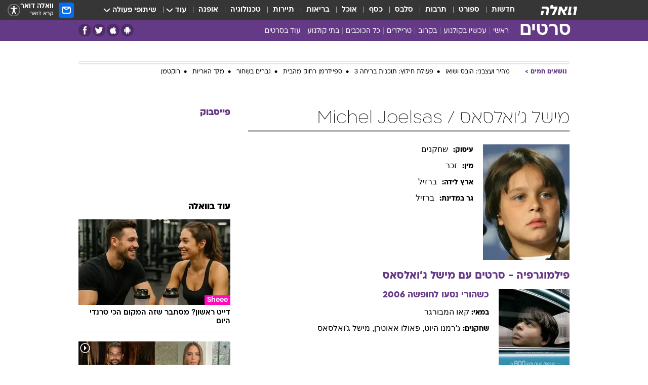

--- FILE ---
content_type: text/html; charset=utf-8
request_url: https://movies.walla.co.il/person/10500
body_size: 124052
content:
<!doctype html><html lang="he"><head><meta charset="UTF-8"/><meta name="viewport" content="width=device-width,initial-scale=1,maximum-scale=1"/><meta http-equiv="X-UA-Compatible" content="ie=edge"/><meta property="og:site_name" content="וואלה"/><meta name="twitter:card" content="summary_large_image"/><link href="https://images.wcdn.co.il" rel="preconnect"/><link rel="preconnect" href="https://cdn.taboola.com"/><link rel="dns-prefetch" href="https://cdn.taboola.com"/> 
		<title data-react-helmet="true">מישל ג&#x27;ואלסאס  - וואלה סרטים</title><meta property="og:title" content="סרטים"/><meta name="description" content="הכל על מישל ג&#x27;ואלסאס - Michel Joelsas סרטים בהם שיחק, כתבות, ביוגרפיה קצרה ותמונות מסרטים"/><meta property="og:description" content="הכל על מישל ג&#x27;ואלסאס - Michel Joelsas סרטים בהם שיחק, כתבות, ביוגרפיה קצרה ותמונות מסרטים"/><meta property="og:image" content="https://images.wcdn.co.il/f_auto,q_auto,w_1200,t_54/2/5/9/5/2595622-46.jpg"/><meta name="twitter:title" content="מישל ג&#x27;ואלסאס  - וואלה סרטים"/><meta name="twitter:description" content="הכל על מישל ג&#x27;ואלסאס - Michel Joelsas סרטים בהם שיחק, כתבות, ביוגרפיה קצרה ותמונות מסרטים"/><meta name="twitter:image" content="https://images.wcdn.co.il/f_auto,q_auto,w_1200,t_54/2/5/9/5/2595622-46.jpg"/><meta property="og:type" content="website"/><meta property="og:url" content="https://movies.walla.co.il/person/10500"/>
		<link rel="canonical" href="https://movies.walla.co.il/person/10500"/><link
						rel="shortcut icon"
						href=/public/favicons/walla-main.ico
						type="image/x-icon"
						sizes="192X192"
					/><meta name="vertical-name" content="סרטים" /><meta name="vertical-name-en" content="movies" /><script>window.addScriptPromise=(({src:t,async:e,name:r})=>{if(!(document.location.search.indexOf(`${r}=false`)>=0))return console.log(`[3rdparty] ${r}`),new Promise((n,c)=>{try{const a=document.createElement("script");a.setAttribute("src",t),a.setAttribute("data-script-name",r),e&&a.setAttribute("async",!0),a.onload=(()=>{n()}),a.onerror=(t=>{c(t)}),document.head.appendChild(a)}catch(t){c(t)}})});</script> <script async id="vad-hb-snippet" data-publisher="wallacoil">var _0x1a15 = [
				'vad_rollout',
				'cmd',
				'vad_timestamp',
				'async',
				'_vadHb',
				'text/javascript',
				'setAttribute',
				'//cdn.valuad.cloud/hb/',
				'top',
				'data-publisher',
				'disableInitialLoad',
				'getItem',
				'googletag',
				'pubads',
				'random',
				'now',
				'push',
				'refresh',
				'type',
				'document',
				'splice',
				'head',
			];
			(function (_0x13c736, _0x1a15d1) {
				var _0x14cdce = function (_0x5ee3c3) {
					while (--_0x5ee3c3) {
						_0x13c736['push'](_0x13c736['shift']());
					}
				};
				_0x14cdce(++_0x1a15d1);
			})(_0x1a15, 0xb7);
			var _0x14cd = function (_0x13c736, _0x1a15d1) {
				_0x13c736 = _0x13c736 - 0x0;
				var _0x14cdce = _0x1a15[_0x13c736];
				return _0x14cdce;
			};
			(function () {
				function _0x5a52f8() {
					var _0x3c4d66 = 'wallacoil';
					var _0x5169f8 = 'wallacoil';
					var _0x55553e = 'vad-hb-script';
					var _0x54e4f6 = Date[_0x14cd('0x8')]();
					var _0x1f2b7a = window[_0x14cd('0x1')]['document']['createElement']('script');
					_0x1f2b7a[_0x14cd('0xb')] = _0x14cd('0x14');
					_0x1f2b7a[_0x14cd('0x15')](_0x14cd('0x2'), _0x3c4d66);
					_0x1f2b7a['id'] = _0x55553e;
					_0x1f2b7a[_0x14cd('0x12')] = !![];
					var _0x2d40f0 = _0x54e4f6 - (_0x54e4f6 % (0x15180 * 0x3e8));
					var _0xd1e6c3 = parseInt(localStorage[_0x14cd('0x4')](_0x14cd('0x11')), 0xa) || _0x2d40f0;
					_0x1f2b7a['src'] =
						_0x14cd('0x0') + _0x5169f8 + '-prod.js' + '?timestamp=' + (_0x2d40f0 > _0xd1e6c3 ? _0x2d40f0 : _0xd1e6c3);
					window[_0x14cd('0x1')][_0x14cd('0xc')][_0x14cd('0xe')]['appendChild'](_0x1f2b7a);
				}
				function _0x45ed3b() {
					window[_0x14cd('0x5')] = window[_0x14cd('0x5')] || { cmd: [] };
					var _0x2787a5 = window[_0x14cd('0x5')];
					_0x2787a5[_0x14cd('0x10')] = _0x2787a5['cmd'] || [];
					if (_0x2787a5[_0x14cd('0x10')]['splice']) {
						_0x2787a5[_0x14cd('0x10')][_0x14cd('0xd')](0x0, 0x0, function () {
							_0x2787a5[_0x14cd('0x6')]()[_0x14cd('0x3')]();
						});
					} else {
						_0x2787a5[_0x14cd('0x10')][_0x14cd('0x9')](function () {
							_0x2787a5[_0x14cd('0x6')]()[_0x14cd('0x3')]();
						});
					}
				}
				function _0x1fd6a9() {
					window['googletag'] = window[_0x14cd('0x5')] || { cmd: [] };
					var _0x1f2f3b = window[_0x14cd('0x5')];
					_0x1f2f3b[_0x14cd('0x10')][_0x14cd('0x9')](function () {
						if (!window[_0x14cd('0x13')]) {
							_0x1f2f3b[_0x14cd('0x6')]()[_0x14cd('0xa')]();
						}
					});
				}
				var _0x170bb9 = parseFloat(localStorage[_0x14cd('0x4')](_0x14cd('0xf'))) || 0x1;
				if (Math[_0x14cd('0x7')]() <= _0x170bb9) {
					_0x45ed3b();
					_0x5a52f8();
					setTimeout(function () {
						_0x1fd6a9();
					}, 0xbb8);
				}
			})();</script><script async src="https://securepubads.g.doubleclick.net/tag/js/gpt.js"></script> <script>
    window.googletag = window.googletag || { cmd: [] };
    window.googletag.cmd.push(function () {
      window.googletag.pubads().enableLazyLoad({
        fetchMarginPercent: 150,
        renderMarginPercent: 100,
        mobileScaling: 1.0,
      });
      console.log('[GPT] Lazy loading is now enabled');
    });
  </script>  <script>
		function getCookie(name) {
			const cookies = document.cookie.split(';');
			for (let i = 0; i < cookies.length; i++) {
				const cookie = cookies[i].trim();
				if (cookie.startsWith(name + '=')) {
					return decodeURIComponent(cookie.substring(name.length + 1));
				}
			}
			return null;
		}
		const cookie = getCookie('webview-ppid')
		if(cookie){
			googletag.cmd.push(function () {
				googletag.pubads().setPublisherProvidedId(cookie);
			});
		}
        </script>  <script>
	(function () {
    	const isCookie = document.cookie.replace(/(?:(?:^|.*;\s*)userUniqueId\s*=\s*([^;]*).*$)|^.*$/, '$1');
        if (!isCookie) {
            const value = '6ee7bf73-6847-4004-89af-c0cefd66255e_' + Date.now();
            document.cookie = 'userUniqueId=' + value + '; path=/; domain=.walla.co.il;'
        }
	})();
	</script>  <script>
	var t = {"item_id":0,"vertical_id":28,"vertical_name":"movies","category_id":0,"categoryName":"","item_type":"","exclusive":"not","providerid":0,"sub_categoryId":0,"ContentProvider":"","mobile":"0","vertical_eng_name":"movies","tohash":"","age":"0","gender":"0","login":"no","id":"","agegroup":"0","adb":"0","FatherSessionInSession":"","userUniqueId":"","page_type":"person","strip_step":"1"}
	googletag.cmd.push(function(){
		for (const [key, value] of Object.entries(t)) {
			googletag.pubads().setTargeting(key, value.toString());
			}
	})
 </script>  <script>var SSRTimer = setTimeout(() => {
				window.location.reload();
			}, 420000); // 7 minutes</script>   <script>window.WallaTargeting={"item_id":0,"vertical_id":28,"vertical_name":"סרטים","category_id":0,"categoryName":"","item_type":"","exclusive":"not","providerid":0,"sub_categoryId":0,"ContentProvider":"","mobile":"0","vertical_eng_name":"movies","tohash":""}</script>  <script async>(function () {
				var loaderUrl, scriptType;
				window._taboolaOS = (function () {
					var userAgent = navigator.userAgent || navigator.vendor || window.opera;
					var url = document.URL || document.location.href || window.location.href;
					var isSportApp = url.indexOf('app=sport') > -1;
					var isWallaApp = url.indexOf('app=walla') > -1;
					var androidPubName = 'wallail-wallaandroidapp';
					var iosPubName = 'wallail-wallaiosapp';
					var webPubName = 'wallail-walla';
					if (url.indexOf('sheee') > -1) {
						androidPubName = 'wallail-sheeeandroidapp';
						iosPubName = 'wallail-sheeeiosapp';
						webPubName = 'wallail-sheee';
					} else if (url.indexOf('judaism') > -1) {
						androidPubName = 'wallail-judaismandroidapp';
						iosPubName = 'wallail-judaismiosapp';
						webPubName = 'wallail-judaism';
					} else if (isSportApp) {
						androidPubName = 'wallail-wallasportapp';
						iosPubName = 'wallail-wallasportapp';
						webPubName = 'wallail-wallasportapp';
					} else if (isWallaApp) {
						androidPubName = 'wallail-wallanewsapp';
						iosPubName = 'wallail-wallanewsapp';
						webPubName = 'wallail-wallanewsapp';
					} else {
						androidPubName = 'wallail-wallaandroidapp';
						iosPubName = 'wallail-wallaiosapp';
						webPubName = 'wallail-walla';
					}
					var isWebView = /chromeless=true/i.test(url);
					if (isWebView && /android/i.test(userAgent) && !isSportApp) {
						window.taboolaMobilePubName = androidPubName;
						scriptType = 'tb-mobile-loader-script';
						loaderUrl = 'https://cdn.taboola.com/libtrc/' + androidPubName + '/mobile-loader.js';
						return 'Android';
					} else if (isWebView && /iPhone|iPad|iPod/i.test(userAgent) && !isSportApp) {
						window.taboolaMobilePubName = iosPubName;
						scriptType = 'tb-mobile-loader-script';
						loaderUrl = 'https://cdn.taboola.com/libtrc/' + iosPubName + '/mobile-loader.js';
						return 'iOS';
					}
					scriptType = 'tb_loader_script';
					loaderUrl = 'https://cdn.taboola.com/libtrc/' + webPubName + '/loader.js';
					return 'Web';
				})();
				!(function (e, f, u, i) {
					if (!document.getElementById(i)) {
						e.async = true;
						e.src = u;
						e.id = i;
						f.parentNode.insertBefore(e, f);
					}
				})(document.createElement('script'), document.getElementsByTagName('script')[0], loaderUrl, scriptType);
			})();</script>    <script async>if (window.location.href.includes('//www.walla.co.il') || window.location.href.includes('//walla.co.il')) {
				const head = document.getElementsByTagName('head')[0];
				const webPushScript = document.createElement('script');
				webPushScript.async = true;
				webPushScript.src = 'https://cdn.taboola.com/webpush/publishers/1519763/taboola-push-sdk.js';
				head.appendChild(webPushScript);
			}</script>   <script>
	const wasPageReloaded = (function() {
		try {
			// https://stackoverflow.com/questions/5004978/check-if-page-gets-reloaded-or-refreshed-in-javascript/53307588#53307588
			return (
				(window.performance && window.performance.navigation && window.performance.navigation.type === 1) ||
				window.performance && window.performance.getEntriesByType && 
				window.performance.getEntriesByType('navigation')
				.map(function(nav) {return nav.type})
				.indexOf('reload') >= 0
				);
			} catch (e) {
				return false;
			}
		})();
		
		try {
			var isAAB = ('; ' + document.cookie).split('; sdfgh45678=').pop().split(';').shift() || '0';
			var pageNumberInSession = ('; ' + document.cookie).split('; _wpnis=').pop().split(';').shift() || '1';
			var fatherSessionInSession = ('; ' + document.cookie).split('; _wfsis=').pop().split(';').shift() || document.referrer || document.location.origin || '';
			window.dataLayer = [Object.assign({"verticalId":28,"verticalName":"סרטים","categoryId":"","sub_category_Id":"","itemId":"","itemTypeId":"","createdByUsername":"","itemTitle":"","itemPubliactionDate":"","itemCreatedDate":"","itemLastUpdate":"","itemTitleWordsCount":"","itemSubTitleWordsCount":"","itemPicCount":"","itemTagsCount":"","ContentProvider":"","contentProvider":"","ContentProviderId":"","ContentProviderSecondary":"","itemAuthor":"","itemAuthorId":"","tags":"","item_type":"","IsPlaybuzzOnPage":"","IsRecipe":"","IsPoll":"","IsSurvey":"","IsTrivia":"","itemSectionsWordsCount":"","itemWordCountRange":"","exclusive":"not","videoGenre":"","videoMovieName":"","categoryName":"","subCategoryName":"","AgeLimit":"false","mobile":"0","adb":"0","FatherSessionInSession":"","vertical_eng_name":"movies","IsLive":"no","IsPodcast":"no","IsTaboolaOnPage":"0","editorId":"","editor":"","tohash":"",adb: isAAB, Pagenumberinsession:pageNumberInSession, FatherSessionInSession:fatherSessionInSession }, {wasPageReloaded: wasPageReloaded})];
		} catch (e) {
			console.error(e);
		}
		
		/* used in monitor */
		window.wallaGlobalEventData = {
			wasPageReloaded,
			title: document.title,
		};
		window.wallaEnv = {"DAL_URL":"https://dal.walla.co.il/","BUILD_TIME":"2026-01-20 13:25:12","WALLA_ENV":"prod","WALLA_MODE":"deploy"}
	</script>   <script async>(function (w, d, s, l, i) {
				w[l] = w[l] || [];
				w[l].push({ 'gtm.start': new Date().getTime(), event: 'gtm.js' });
				var f = d.getElementsByTagName(s)[0],
					j = d.createElement(s),
					dl = l != 'dataLayer' ? '&l=' + l : '';
				j.async = true;
				j.src = 'https://www.googletagmanager.com/gtm.js?id=' + i + dl;
				f.parentNode.insertBefore(j, f);
			})(window, document, 'script', 'dataLayer', 'GTM-T728TH');</script>  <script async>(function (w, d, s, l, i) {
				w[l] = w[l] || [];
				w[l].push({ 'gtm.start': new Date().getTime(), event: 'gtm.js' });
				var f = d.getElementsByTagName(s)[0],
					j = d.createElement(s),
					dl = l != 'dataLayer' ? '&l=' + l : '';
				j.async = true;
				j.src = 'https://www.googletagmanager.com/gtm.js?id=' + i + dl;
				f.parentNode.insertBefore(j, f);
			})(window, document, 'script', 'dataLayer', 'GTM-WGMK7ZS');</script>  <script>console.log('loading read aloud');
			window.ga =
				window.ga ||
				function () {
					(ga.q = ga.q || []).push(arguments);
				};
			ga.l = +new Date();
			const _scripts = [{ url: 'https://www.google-analytics.com/analytics.js', name: 'google_analytics' }];
			_scripts.forEach(function (_s) {
				addScriptPromise({ src: _s?.url, async: true, name: _s.name });
			});
			// }</script><script defer="defer" src="https://tags.dxmdp.com/tags/bc8a7a32-7d98-4226-8af9-d2a43a8621cc/dmp-provider.js"></script>  <script>(function () {
				/** CONFIGURATION START **/
				var _sf_async_config = (window._sf_async_config = window._sf_async_config || {});
				_sf_async_config.uid = 20047;
				_sf_async_config.domain = 'walla.co.il'; //CHANGE THIS TO THE ROOT DOMAIN
				_sf_async_config.flickerControl = false;
				_sf_async_config.useCanonical = true;
				_sf_async_config.useCanonicalDomain = true;
				_sf_async_config.sections =
					window.WallaTargeting && window.WallaTargeting.vertical_name ? window.WallaTargeting.vertical_name : '';
				_sf_async_config.authors =
					window.WallaTargeting && window.WallaTargeting.itemAuthor ? window.WallaTargeting.itemAuthor : '';
				/** CONFIGURATION END **/
				function loadChartbeat() {
					var e = document.createElement('script');
					var n = document.getElementsByTagName('script')[0];
					e.type = 'text/javascript';
					e.async = true;
					e.src = '//static.chartbeat.com/js/chartbeat.js';
					n.parentNode.insertBefore(e, n);
				}
				loadChartbeat();
			})();</script><script async src="//static.chartbeat.com/js/chartbeat_mab.js"></script>  </head><body class="">  <script>var isMobile =
				/iPhone|iPad|iPod|midp|rv:1.2.3.4|ucweb|windows ce|windows mobile|BlackBerry|IEMobile|Opera Mini|Android/i.test(
					navigator.userAgent
				);
			if (isMobile) {
				var newDiv = document.createElement('div');
				newDiv.className = 'no-mobile-app';
				newDiv.style.display = 'none';
				document.body.appendChild(newDiv);
			}</script>   <div id="vadInterstitialSplash"><script>var isMobile =
					/iPhone|iPad|iPod|midp|rv:1.2.3.4|ucweb|windows ce|windows mobile|BlackBerry|IEMobile|Opera Mini|Android/i.test(
						navigator.userAgent
					);
				if (isMobile) {
					console.log('interstitial from HTML!!!');
					var googletag = googletag || {};
					googletag.cmd = googletag.cmd || [];

					var showInterstitial = true;
					function getInterstitialData() {
						var retval = localStorage.getItem('interstitialData');
						return retval ? JSON.parse(retval) : [Date.now(), 0, false];
					}
					var interstitialData = getInterstitialData();
					var timestamp = interstitialData[0];
					var attempts = interstitialData[1];
					var served = interstitialData[2];
					var hourPassed = timestamp && timestamp + 660 * 1000 < Date.now(); // 11 minutes
					if (hourPassed) {
						attempts = 0;
						showInterstitial = false;
						timestamp = Date.now();
						localStorage.removeItem('interstitialData');
						console.log('google interstitial, an hour passed');
					} else if (attempts < 2 && !served) {
						console.log(
							'google interstitial, attempts: ',
							attempts,
							'interstitial:',
							timestamp ? new Date(timestamp) : 'N/A'
						);
						showInterstitial = false;
					} else {
						console.log(
							'publisher interstitial, attempts: ',
							attempts,
							'timestamp:',
							timestamp ? new Date(timestamp) : 'N/A'
						);
					}
					var urlInterstitial = window.location.pathname;
					var ref = document.referrer || document.location.hostname;
					var isDiv = document.querySelector('.no-mobile-app');
					console.log('is div no-mobile-app ==== ', !!isDiv);
					if (!!isDiv && showInterstitial) {
						googletag.cmd.push(function () {
							// TODO: replace adunit - construct non Google interstitial adunit name
							// var adunit = "/".concat(r.Z.get().ads.networkId, "/").concat(r.Z.get().ads.adUnitPrefix, "interstitial_vad_phone");
							// url === '/' is homepage
							var adunit =
								urlInterstitial === '/'
									? '/43010785/wallanews/main/MW_Interstitial_Phone'
									: '/43010785/wallanews/innerpages/MW_Interstitial_Phone';
							var e,
								n = googletag.defineSlot(adunit, [1, 1], 'vadInterstitialSplash').addService(googletag.pubads());
							n.setTargeting(
								'exclusive',
								(null === (e = window.WallaTargeting) || void 0 === e ? void 0 : e.exclusive) || 'not'
							);
							googletag.enableServices();
							googletag.display('vadInterstitialSplash');
							console.log('publisher interstitial', adunit.split('/').pop());
						});
					} else {
						localStorage.setItem('interstitialData', JSON.stringify([timestamp, attempts + 1, served]));
						// TODO: replace adunit - construct Google interstitial adunit name
						// var adunit = "/".concat(r.Z.get().ads.networkId, "/").concat(r.Z.get().ads.adUnitPrefix, "interstitial_phone");
						// url === '/' is homepage
						var adunit =
							urlInterstitial === '/'
								? '/43010785/wallanews/main/interstitial_phone'
								: '/43010785/wallanews/innerpages/interstitial_phone';
						console.log('google interstitial', adunit);
						// GPT ad slots
						googletag.cmd.push(function () {
							// TODO: code taken from your current interstitial implementation, change as needed.
							var e,
								n = googletag.defineOutOfPageSlot(adunit, googletag.enums.OutOfPageFormat.INTERSTITIAL);
							n &&
								(n.addService(googletag.pubads()),
								n.setTargeting(
									'exclusive',
									(null === (e = window.WallaTargeting) || void 0 === e ? void 0 : e.exclusive) || 'not'
								)),
								googletag.enableServices(),
								googletag.display(n);
						});
					}

					googletag.cmd.push(function () {
						googletag.pubads().addEventListener('slotRenderEnded', function (event) {
							var slotName = event.slot.getSlotElementId();
							if (!event.isEmpty && slotName.indexOf('interstitial_phone') > -1) {
								var interstitialData = getInterstitialData();
								localStorage.setItem(
									'interstitialData',
									JSON.stringify([interstitialData[0], interstitialData[1], true])
								);
								console.log('google interstitial served');
							}
						});
					});
				}</script></div><script>/*
			Want to customize your button? visit our documentation page:
			https://enterprise.nagich.co.il/custom-button.taf
			*/
			window.interdeal = {
				sitekey: '5160cb3b771e72b657e6579c599b82a2',
				Position: 'left',
				domains: {
					js: 'https://js.nagich.co.il/',
					acc: 'https://access.nagich.co.il/',
				},
				stopNotifFocus: true,
				Menulang: 'HE',
				btnStyle: {
					vPosition: ['80%', '20%'],
					scale: ['0.5', '0.5'],
					color: {
						main: '#1c4bb6',
						second: '#ffffff',
					},
					icon: {
						outline: true,
						type: 1,
						shape: 'circle',
					},
				},
			};
			(function (doc, head, body) {
				var coreCall = doc.createElement('script');
				coreCall.src = interdeal.domains.js + 'core/4.6.12/accessibility.js';
				coreCall.defer = true;
				coreCall.integrity =
					'sha512-tbmzeMlPGqU0SEFXwKxqHdaa9SnF4EjTai5LCahOcN9KSTIo9LRscxtii6TZ0MSooxl73IZg2cj6klk8wBm0hg==';
				coreCall.crossOrigin = 'anonymous';
				coreCall.setAttribute('data-cfasync', true);
				body ? body.appendChild(coreCall) : head.appendChild(coreCall);
			})(document, document.head, document.body);</script>  <div id="modal-root"></div><div id="pop-up-seniors"></div><div id="root"><style data-emotion="css jqbv74 lwohc9 18l7q8n 1b0i2bu 1p27pre 1njwyst ltupjm 1ppv781 9jty6z hi2koi jmywp2 gt9fym 1unvu1o 1s9m7en 1t8246r 1a9ifeg 1f2wv5l ycb6ds">@media (max-width: 969px){body{padding-top:94px;}body.mobile-app,body.no-main-header,body.vod,body.sheee{padding-top:0;}body.zahav{padding-top:48px;}body.without-horizontal-nav:not(.mobile-app){padding-top:54px;}body.with-top-mobile-app-header.with-top-mobile-app-header{padding-top:70px;padding-bottom:30px;}body.new-hp{padding-top:43px;}}@media (max-width: 969px){.font-size-container{display:block;}.font-slider-container{display:block;}.walla-logo-mobile-container{display:-webkit-box;display:-webkit-flex;display:-ms-flexbox;display:flex;-webkit-align-items:center;-webkit-box-align:center;-ms-flex-align:center;align-items:center;-webkit-box-pack:center;-ms-flex-pack:center;-webkit-justify-content:center;justify-content:center;width:100%;}.font-slider{width:100%;height:116px;-webkit-flex-shrink:0;-ms-flex-negative:0;-webkit-flex-shrink:0;-ms-flex-negative:0;flex-shrink:0;border-top:1px solid #000;border-bottom:1px solid #000;background:#FFF;display:-webkit-box;display:-webkit-flex;display:-ms-flexbox;display:flex;-webkit-box-pack:center;-ms-flex-pack:center;-webkit-justify-content:center;justify-content:center;-webkit-align-items:center;-webkit-box-align:center;-ms-flex-align:center;align-items:center;position:fixed;top:53px;left:0;right:0;z-index:10000;opacity:0;visibility:hidden;-webkit-transition:opacity 0.3s ease-in-out,visibility 0.3s ease-in-out;transition:opacity 0.3s ease-in-out,visibility 0.3s ease-in-out;}.font-slider.visible{opacity:1;visibility:visible;}}@-webkit-keyframes animation-lwohc9{0%{top:-54px;}100%{top:0;}}@keyframes animation-lwohc9{0%{top:-54px;}100%{top:0;}}@-webkit-keyframes animation-18l7q8n{0%{-webkit-transform:translateY(2px);-moz-transform:translateY(2px);-ms-transform:translateY(2px);transform:translateY(2px);}20%{-webkit-transform:translateY(-2px);-moz-transform:translateY(-2px);-ms-transform:translateY(-2px);transform:translateY(-2px);}90%{-webkit-transform:translateY(3px);-moz-transform:translateY(3px);-ms-transform:translateY(3px);transform:translateY(3px);}100%{-webkit-transform:translateY(2px);-moz-transform:translateY(2px);-ms-transform:translateY(2px);transform:translateY(2px);}}@keyframes animation-18l7q8n{0%{-webkit-transform:translateY(2px);-moz-transform:translateY(2px);-ms-transform:translateY(2px);transform:translateY(2px);}20%{-webkit-transform:translateY(-2px);-moz-transform:translateY(-2px);-ms-transform:translateY(-2px);transform:translateY(-2px);}90%{-webkit-transform:translateY(3px);-moz-transform:translateY(3px);-ms-transform:translateY(3px);transform:translateY(3px);}100%{-webkit-transform:translateY(2px);-moz-transform:translateY(2px);-ms-transform:translateY(2px);transform:translateY(2px);}}body.adBackground .walla-core-container{padding-right:10px;padding-left:10px;}body.adBackground .adBox.adBackround{margin-top:0!important;margin-bottom:25px!important;}.top-phone-item-placeholder{background-color:#F5F5F5;position:absolute;top:0;right:50%;-webkit-transform:translateX(50%);-moz-transform:translateX(50%);-ms-transform:translateX(50%);transform:translateX(50%);overflow:hidden;}.top-phone-item-placeholder-wallasport{background-color:#F5F5F5;width:375px;height:50px;position:absolute;top:0;right:50%;-webkit-transform:translateX(50%);-moz-transform:translateX(50%);-ms-transform:translateX(50%);transform:translateX(50%);overflow:hidden;}.item-ad-in-content-placeholder{background-color:#F5F5F5;width:336px;height:280px;position:relative;right:50%;-webkit-transform:translateX(50%);-moz-transform:translateX(50%);-ms-transform:translateX(50%);transform:translateX(50%);overflow:hidden!important;}.slot-prestitial-desktop{background-color:var(--white, #ffffff);width:100%;position:fixed;z-index:99999999999;top:0;right:0;left:0;bottom:0;display:none;overflow:visible!important;}.slot-hidden{display:none;}@-webkit-keyframes animation-1p27pre{0%{top:-54px;}100%{top:0;}}@keyframes animation-1p27pre{0%{top:-54px;}100%{top:0;}}@-webkit-keyframes animation-1njwyst{0%{opacity:0;}100%{opacity:.5;}}@keyframes animation-1njwyst{0%{opacity:0;}100%{opacity:.5;}}@-webkit-keyframes animation-ltupjm{0%{bottom:-100%;}100%{bottom:0;}}@keyframes animation-ltupjm{0%{bottom:-100%;}100%{bottom:0;}}@-webkit-keyframes animation-1ppv781{0%{-webkit-transform:rotate(0deg);-webkit-transform:rotate(0deg);-moz-transform:rotate(0deg);-ms-transform:rotate(0deg);transform:rotate(0deg);}100%{-webkit-transform:rotate(360deg);-webkit-transform:rotate(360deg);-moz-transform:rotate(360deg);-ms-transform:rotate(360deg);transform:rotate(360deg);}}@keyframes animation-1ppv781{0%{-webkit-transform:rotate(0deg);-webkit-transform:rotate(0deg);-moz-transform:rotate(0deg);-ms-transform:rotate(0deg);transform:rotate(0deg);}100%{-webkit-transform:rotate(360deg);-webkit-transform:rotate(360deg);-moz-transform:rotate(360deg);-ms-transform:rotate(360deg);transform:rotate(360deg);}}html{line-height:1.15;-webkit-text-size-adjust:100%;}body{margin:0;}body.h-100{height:100%;overflow:hidden;}body.h-100 #root{height:100%;}body.h-100 #root .vertical-4{height:100%;}h1{font-size:2em;margin:0.67em 0;}hr{box-sizing:content-box;height:0;overflow:visible;}pre{font-family:monospace,monospace;font-size:1em;}a{background-color:transparent;}abbr[title]{border-bottom:0;-webkit-text-decoration:underline;text-decoration:underline;-webkit-text-decoration:underline dotted;text-decoration:underline dotted;}b,strong{font-weight:bolder;}code,kbd,samp{font-family:monospace,monospace;font-size:1em;}small{font-size:80%;}sub,sup{font-size:75%;line-height:0;position:relative;vertical-align:baseline;}sub{bottom:-0.25em;}sup{top:-0.5em;}img{border-style:none;}button,input,optgroup,select,textarea{font-family:inherit;font-size:100%;line-height:1.15;margin:0;}button,input{overflow:visible;}button,select{text-transform:none;}button,[type='button'],[type='reset'],[type='submit']{-webkit-appearance:button;}button::-moz-focus-inner,[type='button']::-moz-focus-inner,[type='reset']::-moz-focus-inner,[type='submit']::-moz-focus-inner{border-style:none;padding:0;}button:-moz-focusring,[type='button']:-moz-focusring,[type='reset']:-moz-focusring,[type='submit']:-moz-focusring{outline:1px dotted ButtonText;}fieldset{padding:0.35em 0.75em 0.625em;}legend{box-sizing:border-box;color:inherit;display:table;max-width:100%;padding:0;white-space:normal;}progress{vertical-align:baseline;}textarea{overflow:auto;}[type='checkbox'],[type='radio']{box-sizing:border-box;padding:0;}[type='number']::-webkit-inner-spin-button,[type='number']::-webkit-outer-spin-button{height:auto;}[type='search']{-webkit-appearance:textfield;outline-offset:-2px;}[type='search']::-webkit-search-decoration{-webkit-appearance:none;}::-webkit-file-upload-button{-webkit-appearance:button;font:inherit;}details{display:block;}summary{display:-webkit-box;display:-webkit-list-item;display:-ms-list-itembox;display:list-item;}template{display:none;}[hidden]{display:none;}html,button,input,select,textarea{font-family:arial,helvetica,sans-serif;}button:disabled{cursor:default;}*,*:before,*:after{box-sizing:border-box;}a{-webkit-text-decoration:none;text-decoration:none;color:inherit;cursor:pointer;}img{display:block;}button,input[type='submit']{background-color:transparent;border-width:0;padding:0;cursor:pointer;}input{border-width:0;}input::-moz-focus-inner{border:0;padding:0;margin:0;}ul,ol,dd{margin:0;padding:0;list-style:none;}h1,h2,h3,h4,h5,h6{margin:0;font-size:inherit;font-weight:inherit;}p{margin:0;}cite{font-style:normal;}fieldset{border-width:0;padding:0;margin:0;}iframe{border-style:none;border-width:0;}form{margin:0;padding:0;}table{border:0;border-spacing:0px;border-collapse:collapse;}table td{padding:0px;}input[type='number']::-webkit-inner-spin-button,input[type='number']::-webkit-outer-spin-button{-ms-appearance:none;-moz-appearance:none;-webkit-appearance:none;-webkit-appearance:none;-moz-appearance:none;-ms-appearance:none;appearance:none;margin:0;}figure{margin:0;}@font-face{font-family:'ploni-ultra-light';font-display:block;src:url('/public/font/ploni/ploni-walla-ultralight-aaa.woff') format('woff'),url('/public/font/ploni/ploni-walla-ultralight-aaa.woff2') format('woff2'),url('/public/font/ploni/ploni-walla-ultralight-aaa.otf') format('opentype');font-weight:200;}@font-face{font-family:'ploni-light';font-display:block;src:url('/public/font/ploni/ploni-walla-light-aaa.woff') format('woff'),url('/public/font/ploni/ploni-walla-light-aaa.woff2') format('woff2'),url('/public/font/ploni/ploni-walla-light-aaa.otf') format('opentype');font-weight:300;}@font-face{font-family:'ploni-regular';font-display:block;src:url('/public/font/ploni/ploni-walla-regular-aaa.woff') format('woff'),url('/public/font/ploni/ploni-walla-regular-aaa.woff2') format('woff2'),url('/public/font/ploni/ploni-walla-regular-aaa.otf') format('opentype');font-weight:400;}@font-face{font-family:'ploni-medium';font-display:block;src:url('/public/font/ploni/ploni-walla-medium-aaa.woff') format('woff'),url('/public/font/ploni/ploni-walla-medium-aaa.woff2') format('woff2'),url('/public/font/ploni/ploni-walla-medium-aaa.otf') format('opentype');font-weight:500;}@font-face{font-family:'ploni-demi-bold';font-display:block;src:url('/public/font/ploni/ploni-walla-demibold-aaa.woff') format('woff'),url('/public/font/ploni/ploni-walla-demibold-aaa.woff2') format('woff2'),url('/public/font/ploni/ploni-walla-demibold-aaa.otf') format('opentype');font-weight:600;}@font-face{font-family:'ploni-bold';font-display:block;src:url('/public/font/ploni/ploni-walla-bold-aaa.woff') format('woff'),url('/public/font/ploni/ploni-walla-bold-aaa.woff2') format('woff2'),url('/public/font/ploni/ploni-walla-bold-aaa.otf') format('opentype');font-weight:700;}@font-face{font-family:'ploni-ultra-bold';font-display:block;src:url('/public/font/ploni/ploni-walla-ultrabold-aaa.woff') format('woff'),url('/public/font/ploni/ploni-walla-ultrabold-aaa.woff2') format('woff2'),url('/public/font/ploni/ploni-walla-ultrabold-aaa.otf') format('opentype');font-weight:800;}@font-face{font-family:'ploni-black';font-display:block;src:url('/public/font/ploni/ploni-walla-black-aaa.woff') format('woff'),url('/public/font/ploni/ploni-walla-black-aaa.woff2') format('woff2'),url('/public/font/ploni/ploni-walla-black-aaa.otf') format('opentype');font-weight:900;}@font-face{font-family:'almoni-ultra-light';font-display:block;src:url('/public/font/almoni/almoni-neue-aaa-200.woff') format('woff'),url('/public/font/almoni/almoni-neue-aaa-200.ttf') format('truetype');font-weight:200;}@font-face{font-family:'c-light';font-display:block;src:url('/public/font/almoni/almoni-neue-aaa-300.woff') format('woff'),url('/public/font/almoni/almoni-neue-aaa-300.ttf') format('truetype');font-weight:300;}@font-face{font-family:'almoni-regular';font-display:block;src:url('/public/font/almoni/almoni-neue-aaa-400.woff') format('woff'),url('/public/font/almoni/almoni-neue-aaa-400.ttf') format('truetype');font-weight:400;}@font-face{font-family:'almoni-medium';font-display:block;src:url('/public/font/almoni/almoni-neue-aaa-500.woff') format('woff'),url('/public/font/almoni/almoni-neue-aaa-500.ttf') format('truetype');font-weight:500;}@font-face{font-family:'almoni-demi-bold';font-display:block;src:url('/public/font/almoni/almoni-neue-aaa-600.woff') format('woff'),url('/public/font/almoni/almoni-neue-aaa-600.ttf') format('truetype');font-weight:600;}@font-face{font-family:'almoni-bold';font-display:block;src:url('/public/font/almoni/almoni-neue-aaa-700.woff') format('woff'),url('/public/font/almoni/almoni-neue-aaa-700.ttf') format('truetype');font-weight:700;}@font-face{font-family:'almoni-ultra-bold';font-display:block;src:url('/public/font/almoni/almoni-neue-aaa-800.woff') format('woff'),url('/public/font/almoni/almoni-neue-aaa-800.ttf') format('truetype');font-weight:800;}@font-face{font-family:'almoni-black';font-display:block;src:url('/public/font/almoni/almoni-neue-aaa-900.woff') format('woff'),url('/public/font/almoni/almoni-neue-aaa-900.ttf') format('truetype');font-weight:900;}@font-face{font-family:'almoni-ultra-black';font-display:block;src:url('/public/font/almoni/almoni-neue-aaa-900b.woff') format('woff'),url('/public/font/almoni/almoni-neue-aaa-900b.ttf') format('truetype');font-weight:900;}@font-face{font-family:'spoiler-regular';font-display:block;src:url('/public/font/spoiler/fbspoileren-regular-webfont.woff') format('woff'),url('/public/font/spoiler/fbspoileren-regular-webfont.ttf') format('truetype');}@font-face{font-family:'OpenSans-Regular';src:url('/public/font/OpenSans/OpenSans-Regular.eot');src:url('/public/font/OpenSans/OpenSans-Regular.eot?#iefix') format('embedded-opentype'),url('/public/font/OpenSans/OpenSans-Regular.woff') format('woff');font-weight:normal;font-style:normal;font-display:block;}@font-face{font-family:'OpenSans-Italic';src:url('/public/font/OpenSans/OpenSans-Italic.eot');src:url('/public/font/OpenSans/OpenSans-Italic.eot?#iefix') format('embedded-opentype'),url('/public/font/OpenSans/OpenSans-Italic.woff') format('woff');font-weight:normal;font-style:italic;font-display:block;}@font-face{font-family:'OpenSans-Bold';src:url('/public/font/OpenSans/OpenSans-Bold.eot');src:url('/public/font/OpenSans/OpenSans-Bold.eot?#iefix') format('embedded-opentype'),url('/public/font/OpenSans/OpenSans-Bold.woff') format('woff');font-weight:bold;font-style:normal;font-display:block;}@font-face{font-family:'OpenSans-BoldItalic';src:url('/public/font/OpenSans/OpenSans-BoldItalic.eot');src:url('/public/font/OpenSans/OpenSans-BoldItalic.eot?#iefix') format('embedded-opentype'),url('/public/font/OpenSans/OpenSans-BoldItalic.woff') format('woff');font-weight:bold;font-style:italic;font-display:block;}@font-face{font-family:'OpenSans-ExtraBold';src:url('/public/font/OpenSans/OpenSans-ExtraBold.eot');src:url('/public/font/OpenSans/OpenSans-ExtraBold.eot?#iefix') format('embedded-opentype'),url('/public/font/OpenSans/OpenSans-ExtraBold.woff') format('woff');font-weight:bold;font-style:normal;font-display:block;}@font-face{font-family:'OpenSans-ExtraBoldItalic';src:url('/public/font/OpenSans/OpenSans-ExtraBoldItalic.eot');src:url('/public/font/OpenSans/OpenSans-ExtraBoldItalic.eot?#iefix') format('embedded-opentype'),url('/public/font/OpenSans/OpenSans-ExtraBoldItalic.woff') format('woff');font-weight:bold;font-style:italic;font-display:block;}@font-face{font-family:'OpenSans-Light';src:url('/public/font/OpenSans/OpenSans-Light.eot');src:url('/public/font/OpenSans/OpenSans-Light.eot?#iefix') format('embedded-opentype'),url('/public/font/OpenSans/OpenSans-Light.woff') format('woff');font-weight:300;font-style:normal;font-display:block;}@font-face{font-family:'OpenSans-Medium';src:url('/public/font/OpenSans/OpenSans-Medium.eot');src:url('/public/font/OpenSans/OpenSans-Medium.eot?#iefix') format('embedded-opentype'),url('/public/font/OpenSans/OpenSans-Medium.woff') format('woff');font-weight:500;font-style:normal;font-display:block;}@font-face{font-family:'NotoSansHebrew-Regular';src:url('/public/font/NotoSansHebrew/NotoSansHebrew-Regular.eot');src:url('/public/font/NotoSansHebrew/NotoSansHebrew-Regular.eot?#iefix') format('embedded-opentype'),url('/public/font/NotoSansHebrew/NotoSansHebrew-Regular.woff') format('woff');font-weight:normal;font-style:normal;font-display:block;}@font-face{font-family:'NotoSansHebrew-Bold';src:url('/public/font/NotoSansHebrew/NotoSansHebrew-Bold.eot');src:url('/public/font/NotoSansHebrew/NotoSansHebrew-Bold.eot?#iefix') format('embedded-opentype'),url('/public/font/NotoSansHebrew/NotoSansHebrew-Bold.woff') format('woff');font-weight:bold;font-style:normal;font-display:block;}@font-face{font-family:'walla-fun';src:url('/public/font/fun/games.woff') format('woff'),url('/public/font/fun/games.ttf') format('truetype');font-weight:normal;font-style:normal;}[class^='walla-fun-']:before,[class*=' walla-fun-']:before{font-family:'walla-fun';speak:none;line-height:1;-webkit-font-smoothing:antialiased;-moz-osx-font-smoothing:grayscale;width:100%;height:100%;display:-webkit-box;display:-webkit-flex;display:-ms-flexbox;display:flex;-webkit-align-items:center;-webkit-box-align:center;-ms-flex-align:center;align-items:center;-webkit-box-pack:center;-ms-flex-pack:center;-webkit-justify-content:center;justify-content:center;font-size:20px;}.walla-fun-expand:before{content:'\41';}.walla-fun-cards:before{content:'\42';}.walla-fun-brain:before{content:'\43';}.walla-fun-fashion:before{content:'\44';}.walla-fun-action:before{content:'\45';}.walla-fun-time:before{content:'\46';}.walla-fun-star:before{content:'\47';}.walla-fun-sport:before{content:'\48';}.walla-fun-racing:before{content:'\49';}.walla-fun-personal:before{content:'\4a';}.walla-fun-motor:before{content:'\4b';}.walla-fun-crazy:before{content:'\4c';}.walla-fun-cooking:before{content:'\4d';}.walla-fun-bubbles:before{content:'\4e';}.walla-fun-arrow-left:before{content:'\4f';}.walla-fun-arrow-right:before{content:'\50';}.walla-fun-arcade:before{content:'\51';}.walla-fun-spongebob:before{content:'\52';}.walla-fun-animals:before{content:'\53';}.walla-fun-cactus:before{content:'\54';}.walla-fun-paint:before{content:'\55';}.walla-fun-mahjong:before{content:'\56';}.walla-fun-mario:before{content:'\57';}@font-face{font-family:'walla-weather';src:url('/public/font/weather/wallaweather.woff') format('woff'),url('/public/font/weather/wallaweather.ttf') format('truetype');font-weight:normal;font-style:normal;}[class^='walla-weather-']:before,[class*=' walla-weather-']:before{font-family:'walla-weather';speak:none;line-height:1;-webkit-font-smoothing:antialiased;-moz-osx-font-smoothing:grayscale;width:100%;height:100%;display:-webkit-box;display:-webkit-flex;display:-ms-flexbox;display:flex;-webkit-align-items:center;-webkit-box-align:center;-ms-flex-align:center;align-items:center;-webkit-box-pack:center;-ms-flex-pack:center;-webkit-justify-content:center;justify-content:center;font-size:20px;}.walla-weather-air-directions:before{content:'a';}.walla-weather-air-pollution:before{content:'b';}.walla-weather-humidity:before{content:'c';}.walla-weather-moon:before{content:'d';}.walla-weather-sun:before{content:'e';}.walla-weather-temp:before{content:'f';}.walla-weather-wave-hight:before{content:'g';}.walla-weather-wave-status:before{content:'h';}.walla-weather-wind:before{content:'i';}.walla-weather-wind-2:before{content:'j';}.walla-weather-down-arrow:before{content:'\6b';}.walla-weather-up-arrow:before{content:'\6c';}.walla-weather-error:before{content:'\6d';}@font-face{font-family:'walla-icons';font-display:block;src:url('/public/font/fonticon/wallaicons.woff') format('woff'),url('/public/font/fonticon/wallaicons.ttf') format('truetype');font-weight:500;}[class^='walla-icon-']:before,[class*=' walla-icon-']:before{font-family:'walla-icons';speak:none;line-height:1;-webkit-font-smoothing:antialiased;-moz-osx-font-smoothing:grayscale;width:100%;height:100%;display:-webkit-box;display:-webkit-flex;display:-ms-flexbox;display:flex;-webkit-align-items:center;-webkit-box-align:center;-ms-flex-align:center;align-items:center;-webkit-box-pack:center;-ms-flex-pack:center;-webkit-justify-content:center;justify-content:center;font-size:20px;}[class^='walla-icon-'].small:before,[class*=' walla-icon-'].small:before{font-size:17px;}.walla-icon-printer:before{content:'Z';}.walla-icon-next:before{content:'C';}.walla-icon-prev:before{content:'B';}.walla-icon-down:before{content:'w';}.walla-icon-search:before{content:'E';}.walla-icon-facebook:before{content:'j';}.walla-icon-whatsapp:before{content:'Q';}.walla-icon-twitter:before{content:'d';}.walla-icon-personal:before{content:'';}.walla-icon-envelop:before{content:'s';}.walla-icon-arrow-down:before{content:'w';}.walla-icon-arrow-up:before{content:'x';}.walla-icon-arrow-up-white:before{content:'x';color:#ffffff;}.walla-icon-arrow-down:before{content:'w';}.walla-icon-x:before{content:'F';}.walla-icon-talkback:before{content:'';width:18px;height:20px;background:url(/public/assets/icons/talkbacks/talkbacks18x20.svg);background-repeat:no-repeat;}.walla-icon-thumb:before{content:'2';}.walla-icon-thumb-down:before{content:'2';-webkit-transform:rotate(180deg);-moz-transform:rotate(180deg);-ms-transform:rotate(180deg);transform:rotate(180deg);}.walla-icon-X:before{content:'F';}.walla-icon-heart:before{content:'G';}.walla-icon-walla:before{content:'u';}.walla-icon-sub-talkback:before{content:'(';}.walla-icon-add-talkback:before{content:')';}.walla-icon-tags:before{content:'m';font-size:12px;color:rgb(70, 70, 70);}.walla-icon-share-android:before{content:'0';}.walla-icon-share-iphone:before{content:'1';font-weight:900;}.walla-icon-double-arrow-left:before{content:'\24';}.walla-icon-double-arrow-right:before{content:'\25';}.walla-icon-arrow-left:before{content:'n';}.walla-icon-left:before{content:'y';}.walla-icon-right:before{content:'z';}.walla-icon-switch-arrows:before{content:'\23';}.walla-icon-play-with-border:before{content:'';width:26px;height:26px;background:url(/public/assets/icons/walla-sprite.svg);background-repeat:no-repeat;-webkit-background-position:-102px -175px;background-position:-102px -175px;}.walla-icon-apple:before{content:'\61';-webkit-transform:translate(0, -1px);-moz-transform:translate(0, -1px);-ms-transform:translate(0, -1px);transform:translate(0, -1px);}.walla-icon-android:before{content:'\62';}.walla-icon-instagram:before{content:'H';}.walla-icon-youtube:before{content:'\53';font-size:16px;}.walla-icon-magnifier:before{content:'D';}.walla-icon-back-arrow:before{content:'';width:16px;height:16px;background:url(/public/assets/icons/icons-daily-tip-arrow-left.svg);background-repeat:no-repeat;}html{height:100%;font-size:1px;line-height:1;}html #INDmenu-btn{display:none!important;}html[lang="he"] body{direction:rtl;}html.resize-1{font-size:1px;}html.resize-2{font-size:1.1px;}html.resize-2 *{line-height:1.1!important;}html.resize-3{font-size:1.2px;}html.resize-3 *{line-height:1.2!important;}html.resize-4{font-size:1.3px;}html.resize-4 *{line-height:1.3!important;}html.resize-5{font-size:1.4px;}html.resize-5 *{line-height:1.4!important;}html.resize-6{font-size:1.5px;}html.resize-6 *{line-height:1.5!important;}html.resize-7{font-size:1.6px;}html.resize-7 *{line-height:1.6!important;}body{font-family:arial,sans-serif;font-size:16rem;line-height:1.3;--vertical-color:#066bed;--black:#000000;--gray1:#191919;--gray2:#333333;--gray3:#4c4c4c;--gray4:#666666;--gray5:#7f7f7f;--gray6:#999999;--gray7:#b2b2b2;--gray8:#d8d8d8;--gray9:#e5e5e5;--gray10:#f2f2f2;--white:#ffffff;--link-blue:#0067bd;-webkit-transition:background-color .7s;transition:background-color .7s;background-color:var(--white, #ffffff);color:var(--black, #000000);}body.modal-open{overflow:hidden;background-color:rgba(0, 0, 0, 0.5);}body.dark{--black:#ffffff;--gray10:#191919;--gray9:#666666;--gray8:#666666;--gray7:#666666;--gray6:#7f7f7f;--gray5:#999999;--gray4:#b2b2b2;--gray3:#d8d8d8;--gray2:#e5e5e5;--gray1:#f2f2f2;--white:#202020;--link-blue:#94bcff;--wideWhite:#000000;--wideBlack:#FFFFFF;--wideB90:#f2f2f2;--wideB80:#e5e5e5;--wideB70:#cccccc;--wideB60:#b2b2b2;--wideB50:#999999;--wideB40:#7f7f7f;--wideB30:#666666;--wideB20:#4c4c4c;--wideB10:#333333;--wideB5:#303030;--wideLink:#0c5bb8;--widePollBg:#7f7f7f;--wideNiceBlue:#0c5bb8;}body.gray-background{background-color:#f3f4f6;}body.gray-background.dark{background-color:#3e3e3e;}body.black-background{background-color:black;}body.independenceday{background-image:url('/public/assets/independenceday/desktop.jpg');background-repeat:no-repeat;-webkit-background-position:top;background-position:top;}@media (max-width: 969px){body.independenceday{background-image:url('/public/assets/independenceday/mobile.jpg');-webkit-background-size:600px;background-size:600px;}}body.vod{background:#343434;}body.viva{background:white;}body.fixed{overflow:hidden;}@media (max-width: 969px){.no-mobile,.only-desktop,.only-mobile-app,.only-wide-desktop,.only-narrow-desktop{display:none!important;}}@media (min-width: 970px){.only-mobile,.no-desktop,.only-mobile-app{display:none!important;}}@media (min-width: 969px) and (max-width: 1200px){.no-narrow-desktop,.only-wide-desktop,.only-mobile{display:none!important;}}@media (min-width: 1201px){.no-wide-desktop,.only-narrow-desktop,.only-mobile{display:none!important;}}body.mobile-app .only-mobile-app{display:block!important;}body.mobile-app .no-mobile-app{display:none!important;}@media print{.noprint{visibility:hidden;}.noprint-hidden{display:none;}}@-webkit-keyframes fade-in{0%{opacity:0;}100%{opacity:0.8;}}@keyframes fade-in{0%{opacity:0;}100%{opacity:0.8;}}.lazyload-placeholder{background-color:var(--gray8, #d8d8d8);}.screen-reader{position:absolute;left:0;top:-100000px;width:1px;height:1px;overflow:hidden;}@-webkit-keyframes animation-hi2koi{0%{background-color:var(--white, #ffffff);}20%{background-color:#00aeef40;}100%{background-color:var(--white, #ffffff);}}@keyframes animation-hi2koi{0%{background-color:var(--white, #ffffff);}20%{background-color:#00aeef40;}100%{background-color:var(--white, #ffffff);}}@-webkit-keyframes animation-jmywp2{0%{opacity:0;}100%{opacity:1;}}@keyframes animation-jmywp2{0%{opacity:0;}100%{opacity:1;}}@-webkit-keyframes animation-gt9fym{0%{background-color:var(--vertical-color);box-shadow:0 0 5px var(--white, #ffffff);}85%{background-color:var(--white, #ffffff);box-shadow:0 0 20px var(--white, #ffffff);}100%{background-color:var(--vertical-color);box-shadow:0 0 5px var(--white, #ffffff);}}@keyframes animation-gt9fym{0%{background-color:var(--vertical-color);box-shadow:0 0 5px var(--white, #ffffff);}85%{background-color:var(--white, #ffffff);box-shadow:0 0 20px var(--white, #ffffff);}100%{background-color:var(--vertical-color);box-shadow:0 0 5px var(--white, #ffffff);}}@-webkit-keyframes animation-1unvu1o{0%{left:-230px;}100%{left:0;}}@keyframes animation-1unvu1o{0%{left:-230px;}100%{left:0;}}@-webkit-keyframes animation-1s9m7en{0%{left:0;}100%{left:-230px;}}@keyframes animation-1s9m7en{0%{left:0;}100%{left:-230px;}}@-webkit-keyframes animation-1t8246r{0%{bottom:-100%;}100%{bottom:0;}}@keyframes animation-1t8246r{0%{bottom:-100%;}100%{bottom:0;}}@-webkit-keyframes animation-1a9ifeg{0%{-webkit-transform:translateX(0);-moz-transform:translateX(0);-ms-transform:translateX(0);transform:translateX(0);}100%{-webkit-transform:translateX(100%);-moz-transform:translateX(100%);-ms-transform:translateX(100%);transform:translateX(100%);}}@keyframes animation-1a9ifeg{0%{-webkit-transform:translateX(0);-moz-transform:translateX(0);-ms-transform:translateX(0);transform:translateX(0);}100%{-webkit-transform:translateX(100%);-moz-transform:translateX(100%);-ms-transform:translateX(100%);transform:translateX(100%);}}@-webkit-keyframes animation-1f2wv5l{0%,50%{right:0;}50.01%,100%{right:100%;}}@keyframes animation-1f2wv5l{0%,50%{right:0;}50.01%,100%{right:100%;}}html{line-height:1.15;-webkit-text-size-adjust:100%;}body{margin:0;}body.h-100{height:100%;overflow:hidden;}body.h-100 #root{height:100%;}body.h-100 #root .vertical-4{height:100%;}h1{font-size:2em;margin:0.67em 0;}hr{box-sizing:content-box;height:0;overflow:visible;}pre{font-family:monospace,monospace;font-size:1em;}a{background-color:transparent;}abbr[title]{border-bottom:0;-webkit-text-decoration:underline;text-decoration:underline;-webkit-text-decoration:underline dotted;text-decoration:underline dotted;}b,strong{font-weight:bolder;}code,kbd,samp{font-family:monospace,monospace;font-size:1em;}small{font-size:80%;}sub,sup{font-size:75%;line-height:0;position:relative;vertical-align:baseline;}sub{bottom:-0.25em;}sup{top:-0.5em;}img{border-style:none;}button,input,optgroup,select,textarea{font-family:inherit;font-size:100%;line-height:1.15;margin:0;}button,input{overflow:visible;}button,select{text-transform:none;}button,[type='button'],[type='reset'],[type='submit']{-webkit-appearance:button;}button::-moz-focus-inner,[type='button']::-moz-focus-inner,[type='reset']::-moz-focus-inner,[type='submit']::-moz-focus-inner{border-style:none;padding:0;}button:-moz-focusring,[type='button']:-moz-focusring,[type='reset']:-moz-focusring,[type='submit']:-moz-focusring{outline:1px dotted ButtonText;}fieldset{padding:0.35em 0.75em 0.625em;}legend{box-sizing:border-box;color:inherit;display:table;max-width:100%;padding:0;white-space:normal;}progress{vertical-align:baseline;}textarea{overflow:auto;}[type='checkbox'],[type='radio']{box-sizing:border-box;padding:0;}[type='number']::-webkit-inner-spin-button,[type='number']::-webkit-outer-spin-button{height:auto;}[type='search']{-webkit-appearance:textfield;outline-offset:-2px;}[type='search']::-webkit-search-decoration{-webkit-appearance:none;}::-webkit-file-upload-button{-webkit-appearance:button;font:inherit;}details{display:block;}summary{display:-webkit-box;display:-webkit-list-item;display:-ms-list-itembox;display:list-item;}template{display:none;}[hidden]{display:none;}html,button,input,select,textarea{font-family:arial,helvetica,sans-serif;}button:disabled{cursor:default;}*,*:before,*:after{box-sizing:border-box;}a{-webkit-text-decoration:none;text-decoration:none;color:inherit;cursor:pointer;}img{display:block;}button,input[type='submit']{background-color:transparent;border-width:0;padding:0;cursor:pointer;}input{border-width:0;}input::-moz-focus-inner{border:0;padding:0;margin:0;}ul,ol,dd{margin:0;padding:0;list-style:none;}h1,h2,h3,h4,h5,h6{margin:0;font-size:inherit;font-weight:inherit;}p{margin:0;}cite{font-style:normal;}fieldset{border-width:0;padding:0;margin:0;}iframe{border-style:none;border-width:0;}form{margin:0;padding:0;}table{border:0;border-spacing:0px;border-collapse:collapse;}table td{padding:0px;}input[type='number']::-webkit-inner-spin-button,input[type='number']::-webkit-outer-spin-button{-ms-appearance:none;-moz-appearance:none;-webkit-appearance:none;-webkit-appearance:none;-moz-appearance:none;-ms-appearance:none;appearance:none;margin:0;}figure{margin:0;}html{height:100%;font-size:1px;}body.zahav{direction:ltr;font-family:arial,sans-serif;font-size:16rem;line-height:1.3;}@media (max-width: 999px){body.zahav .no-mobile,body.zahav .only-laptop,body.zahav .only-desktop{display:none!important;}}@media (min-width: 1000px) and (max-width: 1260px){body.zahav .only-mobile,body.zahav .only-desktop{display:none!important;}}@media (min-width: 1261px){body.zahav .only-laptop,body.zahav .only-mobile,body.zahav .no-desktop{display:none!important;}}</style><style data-emotion="css 0"></style><div class="css-0 vertical-28" style="--vertical-color:#643985;--light-color:#d9c7e6;--bg-color:#efe8f5"><style data-emotion="css k4ea5k">@media (max-width: 969px){.css-k4ea5k{z-index:10000;position:fixed;-webkit-align-items:center;-webkit-box-align:center;-ms-flex-align:center;align-items:center;top:0;left:0;right:0;background:var(--vertical-color);display:-webkit-box;display:-webkit-flex;display:-ms-flexbox;display:flex;-webkit-user-select:none;-moz-user-select:none;-ms-user-select:none;user-select:none;margin-right:0;-webkit-transition:0.6s;transition:0.6s;height:54px;}.css-k4ea5k.homepage{background-color:#000000;}.css-k4ea5k .mobile-vertical-name{display:-webkit-box;display:-webkit-flex;display:-ms-flexbox;display:flex;color:#ffffff;margin-right:10px;min-width:170px;-webkit-align-items:center;-webkit-box-align:center;-ms-flex-align:center;align-items:center;}.css-k4ea5k .mobile-vertical-name .vertical-name{margin-right:5px;font-size:25rem;line-height:54px;font-family:'ploni-demi-bold',arial;white-space:nowrap;overflow:hidden;-webkit-flex:1;-ms-flex:1;flex:1;}.css-k4ea5k .mobile-vertical-name .vertical-name.is-advertorial{display:-webkit-box;display:-webkit-flex;display:-ms-flexbox;display:flex;-webkit-flex-direction:column;-ms-flex-direction:column;flex-direction:column;line-height:1;}.css-k4ea5k .mobile-vertical-name .vertical-name.is-advertorial .collaboration-with{font-size:11rem;font-family:arial;}.css-k4ea5k .mobile-vertical-name .vertical-name.small-font{font-size:20rem;}.css-k4ea5k .mobile-vertical-name .mobile-inner-header-image{height:27px;margin-right:5px;}.css-k4ea5k .mobile-vertical-name .logo{height:24px;width:auto;}.css-k4ea5k.wide-view{background-color:#000000;}.css-k4ea5k.wide-view .mobile-vertical-name{min-width:unset;margin:0 auto;}.css-k4ea5k.wide-view .small-weather-icon{display:none;}.css-k4ea5k.wide-view .back-button{margin-left:9px;margin-right:10px;}.css-k4ea5k .small-weather-icon{margin-right:auto;}.css-k4ea5k .small-weather-icon a{background-image:url('/public/assets/weather/weather-sprite-white.svg');width:70px;height:60px;background-repeat:no-repeat;display:inline-block;vertical-align:middle;-webkit-background-position:-14px -827px;background-position:-14px -827px;zoom:0.5;margin-left:25px;}.css-k4ea5k .back-button{padding:0 1px 0 7px;}.css-k4ea5k .back-button .walla-icon-X:before{font-size:30px;color:#ffffff;font-weight:bold;}.css-k4ea5k.open{margin-right:250px;}.css-k4ea5k.open .logo{display:none;}}</style><header class="css-k4ea5k  no-mobile-app noprint only-mobile  "><style data-emotion="css 1qd6x21">.css-1qd6x21{display:inline-block;cursor:pointer;background-color:#ffffff;padding:15px 9px;height:100%;}.css-1qd6x21.transparent{background-color:transparent;}.css-1qd6x21 .bar1,.css-1qd6x21 .bar2,.css-1qd6x21 .bar3{width:25px;height:4px;background-color:black;margin:3px 0;-webkit-transition:1s;transition:1s;border-radius:4px;}.css-1qd6x21.open .bar1{-webkit-transform:rotate(-45deg) translate(-6px, 4px);-moz-transform:rotate(-45deg) translate(-6px, 4px);-ms-transform:rotate(-45deg) translate(-6px, 4px);transform:rotate(-45deg) translate(-6px, 4px);}.css-1qd6x21.open .bar2{opacity:0;}.css-1qd6x21.open .bar3{-webkit-transform:rotate(45deg) translate(-6px, -4px);-moz-transform:rotate(45deg) translate(-6px, -4px);-ms-transform:rotate(45deg) translate(-6px, -4px);transform:rotate(45deg) translate(-6px, -4px);}</style><button class="css-1qd6x21  no-desktop "><div class="bar1"></div><div class="bar2"></div><div class="bar3"></div></button><div class="mobile-vertical-name"><a href="https://movies.walla.co.il" aria-label="סרטים" title="סרטים" class="vertical-name  ">סרטים</a></div><div class="small-weather-icon"><a href="https://weather.walla.co.il" aria-label="מזג אויר" title="מזג אויר"></a></div><div class="small-mail-bar"><style data-emotion="css bu25vf">.css-bu25vf{font-size:12rem;width:100px;}.css-bu25vf >a{display:-webkit-box;display:-webkit-flex;display:-ms-flexbox;display:flex;height:100%;}.css-bu25vf >a >.wrap{position:relative;width:32px;margin:-3px 0px auto 10px;}@media (max-width: 969px){.css-bu25vf >a >.wrap{background:var(--black, #000000);}}.css-bu25vf >a >.wrap .walla-icon-envelop:before{color:#ffffff;font-size:35rem;}.css-bu25vf >a >.wrap .dot{background-color:#cf041c;color:#ffffff;width:20px;height:20px;position:absolute;top:-2px;right:-10px;border-radius:50%;display:-webkit-box;display:-webkit-flex;display:-ms-flexbox;display:flex;-webkit-box-pack:center;-ms-flex-pack:center;-webkit-justify-content:center;justify-content:center;-webkit-align-items:center;-webkit-box-align:center;-ms-flex-align:center;align-items:center;}.css-bu25vf >a .name-read{display:-webkit-box;display:-webkit-flex;display:-ms-flexbox;display:flex;-webkit-flex-direction:column;-ms-flex-direction:column;flex-direction:column;-webkit-box-pack:center;-ms-flex-pack:center;-webkit-justify-content:center;justify-content:center;overflow:hidden;}.css-bu25vf >a .name-read .name{color:#ffffff;white-space:nowrap;overflow:hidden;text-overflow:ellipsis;}.css-bu25vf >a .name-read .read{color:#f2f2f2;}.css-bu25vf.small{width:auto;margin-right:10px;}.css-bu25vf.small .name-read{display:none;}.css-bu25vf.small >a>.wrap{background-color:transparent;}</style><div class="css-bu25vf small "><a href="https://mail.walla.co.il"><div class="wrap"><span class="walla-icon-envelop"></span></div><div class="name-read"><div class="name">וואלה דואר</div><div class="read">קרא דואר</div></div></a></div></div></header><style data-emotion="css eupr4g">@media (max-width: 969px){.css-eupr4g{position:fixed;top:54px;z-index:1000;left:0;right:0;font-family:'ploni-regular',arial;border-top:solid 1px #333333;background-color:#4c4c4c;display:-webkit-box;display:-webkit-flex;display:-ms-flexbox;display:flex;overflow:scroll;overflow-y:hidden;-webkit-align-items:center;-webkit-box-align:center;-ms-flex-align:center;align-items:center;color:#ffffff;height:40px;}.css-eupr4g::-webkit-scrollbar{width:0;height:0;}.css-eupr4g.sheee{display:none;}.css-eupr4g.vod{margin-top:20px;}.css-eupr4g li{border-left:1px solid #999999;position:relative;}.css-eupr4g li a{padding:10px 14px;white-space:nowrap;font-size:17rem;}.css-eupr4g li:last-of-type{border:0;}}</style><ul class="css-eupr4g   only-mobile noprint verticals-nav-items no-mobile-app"><li><a href="https://www.walla.co.il">ראשי</a></li><li role="menuitem"><a href="https://news.walla.co.il/">חדשות</a></li><li role="menuitem"><a href="https://news.walla.co.il/breaking">מבזקים</a></li><li role="menuitem"><a href="https://sports.walla.co.il/">ספורט</a></li><li role="menuitem"><a href="https://news.walla.co.il/category/5108">ויראלי</a></li><li role="menuitem"><a href="https://e.walla.co.il/">תרבות</a></li><li role="menuitem"><a href="https://finance.walla.co.il/">כסף</a></li><li role="menuitem"><a href="https://healthy.walla.co.il/">בריאות</a></li><li role="menuitem"><a href="https://food.walla.co.il/">אוכל</a></li><li role="menuitem"><a href="https://celebs.walla.co.il/">סלבס</a></li><li role="menuitem"><a href="https://travel.walla.co.il/">תיירות</a></li><li role="menuitem"><a href="https://tech.walla.co.il/">Tech</a></li><li role="menuitem"><a href="https://b.walla.co.il/">ברנז&#x27;ה</a></li><li role="menuitem"><a href="https://fashion.walla.co.il/">אופנה</a></li><li role="menuitem"><a href="https://cars.walla.co.il/">רכב</a></li><li role="menuitem"><a href="https://www.sheee.co.il/">sheee</a></li><li role="menuitem"><a href="https://home.walla.co.il/">בית ועיצוב</a></li><li role="menuitem"><a href="https://fun.walla.co.il/">כיף</a></li><li role="menuitem"><a href="https://help.walla.co.il/">עזרה</a></li></ul><style data-emotion="css ro4l40">.css-ro4l40{margin-bottom:20px;}.css-ro4l40 .font-size-container{display:none;}.css-ro4l40 .font-slider-container{display:none;}.css-ro4l40 .main-header-image-background{position:relative;top:0;left:0;right:0;height:146px;background-repeat:no-repeat;-webkit-background-position:top center;background-position:top center;}.css-ro4l40 .main-header-image-background .container{height:146px;position:relative;max-width:970px;margin:0 auto;padding:10px 10px;}.css-ro4l40 .main-header-image-background .container .logo-black{width:auto;height:24px;}@media (max-width: 969px){.css-ro4l40 .main-header-image-background{display:none;}}.css-ro4l40.no-bottom-margin{margin-bottom:0;}.css-ro4l40 nav.open+nav{visibility:hidden;}.css-ro4l40 .mobile-logo{display:none;}@-webkit-keyframes swipe-to-right{from{right:-255px;visibility:hidden;}to{right:0px;visibility:visible;}}@keyframes swipe-to-right{from{right:-255px;visibility:hidden;}to{right:0px;visibility:visible;}}@-webkit-keyframes swipe-to-right{from{right:-265px;visibility:hidden;}to{right:0px;visibility:visible;}}@-webkit-keyframes swipe-to-left{from{right:0px;visibility:visible;}to{right:-265px;visibility:hidden;}}@keyframes swipe-to-left{from{right:0px;visibility:visible;}to{right:-265px;visibility:hidden;}}@-webkit-keyframes swipe-to-left{from{right:0px;visibility:visible;}to{right:-265px;visibility:hidden;}}@media (max-width: 969px){.css-ro4l40{overflow-x:hidden;overflow-y:auto;background-color:#191919;position:fixed;top:0;margin-bottom:0;left:initial;bottom:0;right:-265px;width:250px;display:-webkit-box;display:-webkit-flex;display:-ms-flexbox;display:flex;-webkit-flex-direction:column;-ms-flex-direction:column;flex-direction:column;z-index:10000;}.css-ro4l40 nav{-webkit-order:2;-ms-flex-order:2;order:2;}.css-ro4l40 nav+nav{-webkit-order:2;-ms-flex-order:2;order:2;}.css-ro4l40 .mobile-logo{display:initial;-webkit-order:1;-ms-flex-order:1;order:1;padding:9px 0;padding-right:10px;background:#363636;}.css-ro4l40 .mobile-logo img{width:98px;height:24px;}.css-ro4l40.close{visibility:hidden;-webkit-animation-name:swipe-to-left;-webkit-animation-name:swipe-to-left;animation-name:swipe-to-left;-webkit-animation-duration:0.5s;-webkit-animation-duration:0.5s;animation-duration:0.5s;-webkit-animation-fill-mode:both;-webkit-animation-fill-mode:both;animation-fill-mode:both;}.css-ro4l40.open{visibility:visible!important;-webkit-animation-name:swipe-to-right;-webkit-animation-name:swipe-to-right;animation-name:swipe-to-right;-webkit-animation-duration:0.5s;-webkit-animation-duration:0.5s;animation-duration:0.5s;-webkit-animation-fill-mode:both;-webkit-animation-fill-mode:both;animation-fill-mode:both;right:0;}.css-ro4l40.open .mobile-logo{min-height:54px;display:block;padding-top:15px;}.css-ro4l40.open .mobile-logo img{height:20px;width:72px;}}</style><header class="no-mobile-app css-ro4l40 main-header  "><a href="https://www.walla.co.il" class="mobile-logo"><img src="/public/assets/logo/logo-walla-nav-new.png" alt="וואלה" title="וואלה"/></a><div class="no-mobile"><style data-emotion="css pwert">.css-pwert{position:relative;background-color:#363636;--width:1200px;display:-webkit-box;display:-webkit-flex;display:-ms-flexbox;display:flex;-webkit-box-pack:center;-ms-flex-pack:center;-webkit-justify-content:center;justify-content:center;-webkit-align-items:center;-webkit-box-align:center;-ms-flex-align:center;align-items:center;}@media (min-width: 969px) and (max-width: 1200px){.css-pwert{--width:970px;}}@media (max-width: 969px){.css-pwert{display:block;padding-inline:5px;}}.css-pwert .inner{width:1200px;display:-webkit-box;display:-webkit-flex;display:-ms-flexbox;display:flex;-webkit-box-pack:justify;-webkit-justify-content:space-between;justify-content:space-between;-webkit-align-items:center;-webkit-box-align:center;-ms-flex-align:center;align-items:center;}@media (max-width: 969px){.css-pwert .inner{width:100%;}}.css-pwert .inner h2{display:none;}.css-pwert .inner .wrap-mail{display:none;}.css-pwert .wrap-content{width:100%;display:-webkit-box;display:-webkit-flex;display:-ms-flexbox;display:flex;border:1px solid #626161;border-bottom:0;padding:7px 0;-webkit-box-pack:space-evenly;-ms-flex-pack:space-evenly;-webkit-justify-content:space-evenly;justify-content:space-evenly;}.css-pwert .wrap-content.margin-top{margin-top:15px;}@media (max-width: 969px){.css-pwert .wrap-content{-webkit-flex-direction:column;-ms-flex-direction:column;flex-direction:column;border:0;margin:0;padding:0;}}.css-pwert .wrap-content li{color:white;font-size:17rem;font-family:'ploni-demi-bold',arial;display:-webkit-box;display:-webkit-flex;display:-ms-flexbox;display:flex;-webkit-box-pack:center;-ms-flex-pack:center;-webkit-justify-content:center;justify-content:center;}.css-pwert .wrap-content li .euro-style{color:#3cc4f4;}@media (min-width: 969px) and (max-width: 1200px){.css-pwert .wrap-content li{font-size:15rem;}}@media (min-width: 970px){.css-pwert .wrap-content li .insurance:before{content:'חדש!';display:inline-block;color:#33c7fe;font-size:10rem;font-family:arial;font-weight:bold;position:absolute;top:-8px;left:0;}.css-pwert .wrap-content li .insurance.color-8:after{background-color:transparent;}.css-pwert .wrap-content li a,.css-pwert .wrap-content li button{position:relative;}.css-pwert .wrap-content li a.election,.css-pwert .wrap-content li button.election{color:#00aeef;}.css-pwert .wrap-content li a:after,.css-pwert .wrap-content li button:after{content:'';opacity:0;position:absolute;top:-3px;left:-4px;right:-4px;height:2px;background:#aaa9a9;-webkit-transition:opacity 0.3s,-webkit-transform 0.3s;transition:opacity 0.3s,transform 0.3s;-webkit-transform:translateY(5px);-moz-transform:translateY(5px);-ms-transform:translateY(5px);transform:translateY(5px);}.css-pwert .wrap-content li a:hover:after,.css-pwert .wrap-content li button:hover:after,.css-pwert .wrap-content li a:focus:after,.css-pwert .wrap-content li button:focus:after{opacity:1;-webkit-transform:translateY(0);-moz-transform:translateY(0);-ms-transform:translateY(0);transform:translateY(0);}.css-pwert .wrap-content li a.color-0:after,.css-pwert .wrap-content li button.color-0:after{background-color:undefined;}.css-pwert .wrap-content li a.color-1:after,.css-pwert .wrap-content li button.color-1:after{background-color:#066bed;}.css-pwert .wrap-content li a.color-2:after,.css-pwert .wrap-content li button.color-2:after{background-color:#cf041c;}.css-pwert .wrap-content li a.color-3:after,.css-pwert .wrap-content li button.color-3:after{background-color:#e8997f;}.css-pwert .wrap-content li a.color-4:after,.css-pwert .wrap-content li button.color-4:after{background-color:#643985;}.css-pwert .wrap-content li a.color-5:after,.css-pwert .wrap-content li button.color-5:after{background-color:#b3932d;}.css-pwert .wrap-content li a.color-6:after,.css-pwert .wrap-content li button.color-6:after{background-color:#c72564;}.css-pwert .wrap-content li a.color-7:after,.css-pwert .wrap-content li button.color-7:after{background-color:#a2b427;}.css-pwert .wrap-content li a.color-8:after,.css-pwert .wrap-content li button.color-8:after{background-color:#009fe4;}.css-pwert .wrap-content li a.color-9:after,.css-pwert .wrap-content li button.color-9:after{background-color:#f26522;}.css-pwert .wrap-content li a.color-10:after,.css-pwert .wrap-content li button.color-10:after{background-color:#913b97;}.css-pwert .wrap-content li a.color-11:after,.css-pwert .wrap-content li button.color-11:after{background-color:#35466c;}.css-pwert .wrap-content li a.color-12:after,.css-pwert .wrap-content li button.color-12:after{background-color:#25b4b1;}.css-pwert .wrap-content li a.color-13:after,.css-pwert .wrap-content li button.color-13:after{background-color:#084388;}.css-pwert .wrap-content li a.color-14:after,.css-pwert .wrap-content li button.color-14:after{background-color:#000000;}.css-pwert .wrap-content li a.color-15:after,.css-pwert .wrap-content li button.color-15:after{background-color:#ff0ac5;}.css-pwert .wrap-content li a.color-16:after,.css-pwert .wrap-content li button.color-16:after{background-color:#145247;}.css-pwert .wrap-content li a.color-17:after,.css-pwert .wrap-content li button.color-17:after{background-color:#14c17b;}.css-pwert .wrap-content li a.color-18:after,.css-pwert .wrap-content li button.color-18:after{background-color:#066BED;}.css-pwert .wrap-content li a.color-19:after,.css-pwert .wrap-content li button.color-19:after{background-color:#061A9A;}.css-pwert .wrap-content li a.color-20:after,.css-pwert .wrap-content li button.color-20:after{background-color:#00C8D7;}.css-pwert .wrap-content li a.color-21:after,.css-pwert .wrap-content li button.color-21:after{background-color:#31438E;}.css-pwert .wrap-content li a.color-22:after,.css-pwert .wrap-content li button.color-22:after{background-color:#7DA1FF;}.css-pwert .wrap-content li a.color-23:after,.css-pwert .wrap-content li button.color-23:after{background-color:#9543FF;}.css-pwert .wrap-content li a.color-24:after,.css-pwert .wrap-content li button.color-24:after{background-color:#C49832;}.css-pwert .wrap-content li a.color-25:after,.css-pwert .wrap-content li button.color-25:after{background-color:#FA6400;}.css-pwert .wrap-content li a.color-26:after,.css-pwert .wrap-content li button.color-26:after{background-color:#FFB400;}.css-pwert .wrap-content li a.color-27:after,.css-pwert .wrap-content li button.color-27:after{background-color:#02CA37;}.css-pwert .wrap-content li a.color-28:after,.css-pwert .wrap-content li button.color-28:after{background-color:#199F6A;}.css-pwert .wrap-content li a.color-29:after,.css-pwert .wrap-content li button.color-29:after{background-color:#108958;}.css-pwert .wrap-content li a.color-30:after,.css-pwert .wrap-content li button.color-30:after{background-color:#12664E;}.css-pwert .wrap-content li a.color-31:after,.css-pwert .wrap-content li button.color-31:after{background-color:#FF5757;}.css-pwert .wrap-content li a.color-32:after,.css-pwert .wrap-content li button.color-32:after{background-color:#FF8D8D;}.css-pwert .wrap-content li a.color-33:after,.css-pwert .wrap-content li button.color-33:after{background-color:#FF08C0;}.css-pwert .wrap-content li a.color-34:after,.css-pwert .wrap-content li button.color-34:after{background-color:#99006E;}.css-pwert .wrap-content li a.color-35:after,.css-pwert .wrap-content li button.color-35:after{background-color:#FF78D2;}.css-pwert .wrap-content li a.color-36:after,.css-pwert .wrap-content li button.color-36:after{background-color:#F41987;}.css-pwert .wrap-content li a.color-37:after,.css-pwert .wrap-content li button.color-37:after{background-color:#FFB400;}.css-pwert .wrap-content li a.color-38:after,.css-pwert .wrap-content li button.color-38:after{background-color:#F93258;}.css-pwert .wrap-content li a.color-39:after,.css-pwert .wrap-content li button.color-39:after{background-color:#6655FF;}.css-pwert .wrap-content li a.news:after,.css-pwert .wrap-content li button.news:after{background-color:#066BED;}.css-pwert .wrap-content li a.sports:after,.css-pwert .wrap-content li button.sports:after{background-color:#061A9A;}.css-pwert .wrap-content li a.e:after,.css-pwert .wrap-content li button.e:after{background-color:#9543FF;}.css-pwert .wrap-content li a.celebs:after,.css-pwert .wrap-content li button.celebs:after{background-color:#C49832;}.css-pwert .wrap-content li a.finance:after,.css-pwert .wrap-content li button.finance:after{background-color:#12664E;}.css-pwert .wrap-content li a.food:after,.css-pwert .wrap-content li button.food:after{background-color:#FFB400;}.css-pwert .wrap-content li a.healthy:after,.css-pwert .wrap-content li button.healthy:after{background-color:#FF5757;}.css-pwert .wrap-content li a.travel:after,.css-pwert .wrap-content li button.travel:after{background-color:#F93258;}.css-pwert .wrap-content li a.fashion:after,.css-pwert .wrap-content li button.fashion:after{background-color:#F41987;}.css-pwert .wrap-content li a.sheee:after,.css-pwert .wrap-content li button.sheee:after{background-color:#FF08C0;}.css-pwert .wrap-content li a.nadlan:after,.css-pwert .wrap-content li button.nadlan:after{background-color:#02CA37;}.css-pwert .wrap-content li a.tech:after,.css-pwert .wrap-content li button.tech:after{background-color:#00C8D7;}.css-pwert .wrap-content li a.mekomi:after,.css-pwert .wrap-content li button.mekomi:after{background-color:#FA6400;}.css-pwert .wrap-content li a.gaming:after,.css-pwert .wrap-content li button.gaming:after{background-color:#FFB400;}.css-pwert .wrap-content li a.horoscope:after,.css-pwert .wrap-content li button.horoscope:after{background-color:#FF78D2;}.css-pwert .wrap-content li a.cars:after,.css-pwert .wrap-content li button.cars:after{background-color:#108958;}.css-pwert .wrap-content li a.home:after,.css-pwert .wrap-content li button.home:after{background-color:#99006E;}.css-pwert .wrap-content li a.law:after,.css-pwert .wrap-content li button.law:after{background-color:#31438E;}.css-pwert .wrap-content li a.mazaltov:after,.css-pwert .wrap-content li button.mazaltov:after{background-color:#FF8D8D;}.css-pwert .wrap-content li a.marketing:after,.css-pwert .wrap-content li button.marketing:after{background-color:#199F6A;}.css-pwert .wrap-content li a.tld:after,.css-pwert .wrap-content li button.tld:after{background-color:#6655FF;}.css-pwert .wrap-content li a.color-sheee:after,.css-pwert .wrap-content li button.color-sheee:after{background-color:#FF08C0;}.css-pwert .wrap-content li a.color-branja:after,.css-pwert .wrap-content li button.color-branja:after{background-color:#199F6A;}.css-pwert .wrap-content li a.color-cannabis:after,.css-pwert .wrap-content li button.color-cannabis:after{background-color:#69F4B2;}.css-pwert .wrap-content li a.color-brand:after,.css-pwert .wrap-content li button.color-brand:after{background-color:#00aeef;}.css-pwert .wrap-content li a.color-mifal:after,.css-pwert .wrap-content li button.color-mifal:after{background-color:#b3932d;}.css-pwert .wrap-content li a.color-zoom:after,.css-pwert .wrap-content li button.color-zoom:after{background-color:#16B666;}.css-pwert .wrap-content li:not(:last-of-type):not(.no-border){position:relative;padding-left:10px;}.css-pwert .wrap-content li:not(:last-of-type):not(.no-border):after{content:'';width:1px;height:12px;background-color:#aaa9a9;display:block;position:absolute;top:4px;left:-12px;}@media (min-width: 969px) and (max-width: 1200px){.css-pwert .wrap-content li:not(:last-of-type):not(.no-border){padding-left:20px;}.css-pwert .wrap-content li:not(:last-of-type):not(.no-border):after{left:10px;}}.css-pwert .wrap-content li.more-toogle button{outline:0;}.css-pwert .wrap-content li.more-toogle .arrow{width:13px;height:13px;position:relative;display:inline-block;}.css-pwert .wrap-content li.more-toogle .arrow:before,.css-pwert .wrap-content li.more-toogle .arrow:after{content:'';position:absolute;display:inline-block;width:8px;height:2px;top:8px;left:1px;background-color:#ffffff;-webkit-transition:0.4s;transition:0.4s;}.css-pwert .wrap-content li.more-toogle .arrow:before{-webkit-transform:rotate(135deg);-moz-transform:rotate(135deg);-ms-transform:rotate(135deg);transform:rotate(135deg);}.css-pwert .wrap-content li.more-toogle .arrow:after{-webkit-transform:rotate(225deg);-moz-transform:rotate(225deg);-ms-transform:rotate(225deg);transform:rotate(225deg);left:-5px;}.css-pwert .wrap-content li.more-toogle .arrow.active{color:#7d7e7e;-webkit-animation:none!important;animation:none!important;}.css-pwert .wrap-content li.more-toogle .arrow.active:before{width:13px;-webkit-transform:rotate(230deg);-moz-transform:rotate(230deg);-ms-transform:rotate(230deg);transform:rotate(230deg);left:-3px;top:7px;}.css-pwert .wrap-content li.more-toogle .arrow.active:after{width:13px;-webkit-transform:rotate(130deg);-moz-transform:rotate(130deg);-ms-transform:rotate(130deg);transform:rotate(130deg);left:-3px;top:7px;}}@media (max-width: 969px){.css-pwert .wrap-content li{border:0;padding:7px 0 4px;-webkit-box-pack:normal;-ms-flex-pack:normal;-webkit-justify-content:normal;justify-content:normal;border-bottom:1px solid var(--gray3);margin:0 20px;}.css-pwert .wrap-content li a{display:-webkit-box;display:-webkit-flex;display:-ms-flexbox;display:flex;-webkit-align-items:center;-webkit-box-align:center;-ms-flex-align:center;align-items:center;}.css-pwert .wrap-content li a:before{content:'';display:inline-block;width:2px;height:9px;margin-left:10px;background-color:#ffffff;}.css-pwert .wrap-content li a.color-0:before{background-color:undefined;}.css-pwert .wrap-content li a.color-1:before{background-color:#066bed;}.css-pwert .wrap-content li a.color-2:before{background-color:#cf041c;}.css-pwert .wrap-content li a.color-3:before{background-color:#e8997f;}.css-pwert .wrap-content li a.color-4:before{background-color:#643985;}.css-pwert .wrap-content li a.color-5:before{background-color:#b3932d;}.css-pwert .wrap-content li a.color-6:before{background-color:#c72564;}.css-pwert .wrap-content li a.color-7:before{background-color:#a2b427;}.css-pwert .wrap-content li a.color-8:before{background-color:#009fe4;}.css-pwert .wrap-content li a.color-9:before{background-color:#f26522;}.css-pwert .wrap-content li a.color-10:before{background-color:#913b97;}.css-pwert .wrap-content li a.color-11:before{background-color:#35466c;}.css-pwert .wrap-content li a.color-12:before{background-color:#25b4b1;}.css-pwert .wrap-content li a.color-13:before{background-color:#084388;}.css-pwert .wrap-content li a.color-14:before{background-color:#000000;}.css-pwert .wrap-content li a.color-15:before{background-color:#ff0ac5;}.css-pwert .wrap-content li a.color-16:before{background-color:#145247;}.css-pwert .wrap-content li a.color-17:before{background-color:#14c17b;}.css-pwert .wrap-content li a.color-18:before{background-color:#066BED;}.css-pwert .wrap-content li a.color-19:before{background-color:#061A9A;}.css-pwert .wrap-content li a.color-20:before{background-color:#00C8D7;}.css-pwert .wrap-content li a.color-21:before{background-color:#31438E;}.css-pwert .wrap-content li a.color-22:before{background-color:#7DA1FF;}.css-pwert .wrap-content li a.color-23:before{background-color:#9543FF;}.css-pwert .wrap-content li a.color-24:before{background-color:#C49832;}.css-pwert .wrap-content li a.color-25:before{background-color:#FA6400;}.css-pwert .wrap-content li a.color-26:before{background-color:#FFB400;}.css-pwert .wrap-content li a.color-27:before{background-color:#02CA37;}.css-pwert .wrap-content li a.color-28:before{background-color:#199F6A;}.css-pwert .wrap-content li a.color-29:before{background-color:#108958;}.css-pwert .wrap-content li a.color-30:before{background-color:#12664E;}.css-pwert .wrap-content li a.color-31:before{background-color:#FF5757;}.css-pwert .wrap-content li a.color-32:before{background-color:#FF8D8D;}.css-pwert .wrap-content li a.color-33:before{background-color:#FF08C0;}.css-pwert .wrap-content li a.color-34:before{background-color:#99006E;}.css-pwert .wrap-content li a.color-35:before{background-color:#FF78D2;}.css-pwert .wrap-content li a.color-36:before{background-color:#F41987;}.css-pwert .wrap-content li a.color-37:before{background-color:#FFB400;}.css-pwert .wrap-content li a.color-38:before{background-color:#F93258;}.css-pwert .wrap-content li a.color-39:before{background-color:#6655FF;}.css-pwert .wrap-content li a.news:before{background-color:#066BED;}.css-pwert .wrap-content li a.sports:before{background-color:#061A9A;}.css-pwert .wrap-content li a.e:before{background-color:#9543FF;}.css-pwert .wrap-content li a.celebs:before{background-color:#C49832;}.css-pwert .wrap-content li a.finance:before{background-color:#12664E;}.css-pwert .wrap-content li a.food:before{background-color:#FFB400;}.css-pwert .wrap-content li a.healthy:before{background-color:#FF5757;}.css-pwert .wrap-content li a.travel:before{background-color:#F93258;}.css-pwert .wrap-content li a.fashion:before{background-color:#F41987;}.css-pwert .wrap-content li a.sheee:before{background-color:#FF08C0;}.css-pwert .wrap-content li a.nadlan:before{background-color:#02CA37;}.css-pwert .wrap-content li a.tech:before{background-color:#00C8D7;}.css-pwert .wrap-content li a.mekomi:before{background-color:#FA6400;}.css-pwert .wrap-content li a.gaming:before{background-color:#FFB400;}.css-pwert .wrap-content li a.horoscope:before{background-color:#FF78D2;}.css-pwert .wrap-content li a.cars:before{background-color:#108958;}.css-pwert .wrap-content li a.home:before{background-color:#99006E;}.css-pwert .wrap-content li a.law:before{background-color:#31438E;}.css-pwert .wrap-content li a.mazaltov:before{background-color:#FF8D8D;}.css-pwert .wrap-content li a.marketing:before{background-color:#199F6A;}.css-pwert .wrap-content li a.tld:before{background-color:#6655FF;}.css-pwert .wrap-content li a.color-sheee:before{background-color:#FF08C0;}.css-pwert .wrap-content li a.color-branja:before{background-color:#199F6A;}.css-pwert .wrap-content li a.color-cannabis:before{background-color:#69F4B2;}.css-pwert .wrap-content li a.color-brand:before{background-color:#00aeef;}.css-pwert .wrap-content li a.color-mifal:before{background-color:#b3932d;}.css-pwert .wrap-content li a.color-zoom:before{background-color:#16B666;}}.css-pwert .wrap-content li button{color:white;font-family:'ploni-demi-bold',arial;}@media (min-width: 970px){.css-pwert .wrap-content li.no-border{border:0;}}.css-pwert .wrap-content li.only-fixed{display:none;}.css-pwert.fixed{position:fixed;top:0;left:0;right:0;-webkit-transition:0.4s;transition:0.4s;top:-54px;background-color:#363636;-webkit-animation:animation-1p27pre 0.4s forwards;animation:animation-1p27pre 0.4s forwards;z-index:1000000000000;padding:2px 0;}.css-pwert.fixed .inner{display:-webkit-box;display:-webkit-flex;display:-ms-flexbox;display:flex;}.css-pwert.fixed .inner h2{display:-webkit-box;display:-webkit-flex;display:-ms-flexbox;display:flex;width:105px;margin-right:100px;margin-left:-45px;}.css-pwert.fixed .inner .wrap-mail{display:-webkit-box;display:-webkit-flex;display:-ms-flexbox;display:flex;}.css-pwert.fixed .wrap-content{-webkit-flex:1;-ms-flex:1;flex:1;margin-top:0;width:100%;border:0;-webkit-box-pack:center;-ms-flex-pack:center;-webkit-justify-content:center;justify-content:center;}@media (min-width: 970px){.css-pwert.fixed .wrap-content li:not(:last-of-type):not(.no-border){padding-left:24px!important;}.css-pwert.fixed .wrap-content li:not(:last-of-type):not(.no-border):after{left:13px!important;}}.css-pwert.fixed .wrap-content li.only-fixed{display:-webkit-box;display:-webkit-flex;display:-ms-flexbox;display:flex;}.css-pwert.fixed .wrap-content li.no-fixed{display:none;}.css-pwert.fixed .wrap-allay{z-index:1000;position:absolute;left:15px;top:50%;-webkit-transform:translateY(-50%);-moz-transform:translateY(-50%);-ms-transform:translateY(-50%);transform:translateY(-50%);display:-webkit-box;display:-webkit-flex;display:-ms-flexbox;display:flex;-webkit-align-items:center;-webkit-box-align:center;-ms-flex-align:center;align-items:center;-webkit-box-pack:center;-ms-flex-pack:center;-webkit-justify-content:center;justify-content:center;}@media (max-width: 969px){.css-pwert.fixed .wrap-allay{top:15px;}}.css-pwert.fixed .gray{color:#7d7e7e!important;}</style><div class="css-pwert fixed"><div class="inner "><h2 class="display-inline-block no-mobile" style="z-index:100"><a href="https://www.walla.co.il"><img src="/public/assets/logo/logo-walla-nav-new.png" alt="וואלה" title="וואלה" class="main-logo display-inline-block" width="72" height="20"/><span style="position:absolute;text-indent:-99999px">וואלה האתר המוביל בישראל - עדכונים מסביב לשעון</span></a></h2><ul class="wrap-content"><li role="menuitem" class=""><a href="https://news.walla.co.il" class="color-18 news">חדשות</a></li><li role="menuitem" class=""><a href="https://sports.walla.co.il" class="color-19 sports">ספורט</a></li><li role="menuitem" class=""><a href="https://e.walla.co.il" class="color-23 e">תרבות</a></li><li role="menuitem" class=""><a href="https://celebs.walla.co.il" class="color-24 celebs">סלבס</a></li><li role="menuitem" class=""><a href="https://finance.walla.co.il" class="color-30 finance">כסף</a></li><li role="menuitem" class=""><a href="https://food.walla.co.il" class="color-37 food">אוכל</a></li><li role="menuitem" class=""><a href="https://healthy.walla.co.il" class="color-31 healthy">בריאות</a></li><li role="menuitem" class=""><a href="https://travel.walla.co.il" class="color-38 travel">תיירות</a></li><li role="menuitem" class=""><a href="https://tech.walla.co.il" class="color-20 tech">טכנולוגיה</a></li><li role="menuitem" class=""><a href="https://fashion.walla.co.il" class="color-36 fashion">אופנה</a></li><li class="more-toogle no-mobile"><button><span class="">עוד</span><span class="arrow "></span></button></li><li class="more-toogle no-mobile"><button><span class=""> שיתופי פעולה</span><span class="arrow "></span></button></li></ul><div class="wrap-mail no-mobile"><style data-emotion="css 1m4nj4a">.css-1m4nj4a{margin-left:40px;position:relative;}@media (min-width: 969px) and (max-width: 1200px){.css-1m4nj4a{margin-left:15px;}}.css-1m4nj4a:last-of-type{margin-left:0;}.css-1m4nj4a a{display:-webkit-box;display:-webkit-flex;display:-ms-flexbox;display:flex;line-height:1;}.css-1m4nj4a a .icon{width:30px;height:30px;margin-left:10px;-webkit-transition:0.4s;transition:0.4s;}.css-1m4nj4a a .line-1{font-family:'ploni-demi-bold',arial;font-size:16px;color:#066BED;}.css-1m4nj4a a .line-2{font-family:'ploni-demi-bold',arial;font-size:13px;color:#595959;}.css-1m4nj4a a .light{color:#cdcdcd;}.css-1m4nj4a a .white{color:#ffffff;}.css-1m4nj4a .line-1{max-width:100px;white-space:nowrap;overflow:hidden;display:block;text-overflow:ellipsis;}@media (min-width: 969px) and (max-width: 1200px){.css-1m4nj4a .line-1{max-width:50px;}.css-1m4nj4a .line-1.logged-out{display:-webkit-box;-webkit-line-clamp:1;-webkit-box-orient:vertical;}}.css-1m4nj4a .icon{background-image:url('/public/assets/icons/homepage3/icon-mail.svg');}.css-1m4nj4a .icon.logged-in{background-image:url('/public/assets/icons/homepage3/icon-mail.svg');}.css-1m4nj4a:hover .icon,.css-1m4nj4a:focus .icon{background-image:url('/public/assets/icons/homepage3/icon-mail-hover.svg');}</style><div class="css-1m4nj4a"><a href="https://mail.walla.co.il"><div class="icon "></div><div><div class="line-1 logged-out white">וואלה דואר</div><div class="line-2 light">קרא דואר</div></div></a></div></div></div><style data-emotion="css 10a77t2">@media (min-width: 970px){.css-10a77t2{display:none;}.css-10a77t2.active{display:block;position:fixed;top:39px;left:0;right:0;background:#363636;z-index:1000000;color:white;}}@media (max-width: 969px){.css-10a77t2{margin:0 20px;}}.css-10a77t2 .footer-menu{display:-webkit-box;display:-webkit-flex;display:-ms-flexbox;display:flex;-webkit-box-pack:justify;-webkit-justify-content:space-between;justify-content:space-between;-webkit-align-items:center;-webkit-box-align:center;-ms-flex-align:center;align-items:center;background:#343434;width:100%;max-width:1200px;height:35px;padding:9px 35px 9px 24px;margin:0 auto 45px auto;}@media (max-width: 969px){.css-10a77t2 .footer-menu{display:none;}}.css-10a77t2 .footer-menu ul{display:-webkit-box;display:-webkit-flex;display:-ms-flexbox;display:flex;list-style-type:none flex-direction:row;}.css-10a77t2 .footer-menu ul.settings{list-style-type:none;font-family:'ploni-medium';gap:30px;}.css-10a77t2 .footer-menu ul.settings li{border-bottom:0;position:relative;padding:0;color:#ffffff;}.css-10a77t2 .footer-menu ul.settings li button{color:#ffffff;}@media (max-width: 969px){.css-10a77t2 .footer-menu ul.settings li{padding:5px 0 6px 0;border-bottom:1px solid #4a4a4a;}}.css-10a77t2 .footer-menu ul.settings li:not(:last-child):after{content:'';width:4px;height:4px;border-radius:50%;border:solid 1px #979797;background-color:#000;position:absolute;top:9px;left:-17px;display:block;}@media (max-width: 969px){.css-10a77t2 .footer-menu ul.settings li:not(:last-child):after{display:none;}}.css-10a77t2 .footer-menu ul.social{gap:11px;}.css-10a77t2 .footer-menu .social_image{width:24px;height:24px;border-radius:4px;}.css-10a77t2 .more-lists{border-top:1px solid #4a4a4a;padding:30px 0;width:var(--width);margin:0 auto;display:-webkit-box;display:-webkit-flex;display:-ms-flexbox;display:flex;-webkit-box-pack:justify;-webkit-justify-content:space-between;justify-content:space-between;height:317px;gap:54px;}@media (max-width: 969px){.css-10a77t2 .more-lists{border:0;padding:0;width:100%;-webkit-flex-direction:column;-ms-flex-direction:column;flex-direction:column;height:auto;gap:unset;}}.css-10a77t2 .more-lists >li .social-networks{display:-webkit-box;display:-webkit-flex;display:-ms-flexbox;display:flex;margin-top:11px;}.css-10a77t2 .more-lists >li .social-networks li{border-bottom:0;margin-left:8px;}.css-10a77t2 .more-lists >li .social-networks li:last-child{margin-left:0;}.css-10a77t2 .more-lists >li .social-networks li a{width:30px;height:30px;display:block;}.css-10a77t2 .more-lists >li .social-networks li a.social-button-facebook{background-image:url('/public/assets/homepage2/social-networks/facebook.svg');}.css-10a77t2 .more-lists >li .social-networks li a.social-button-facebook.mobile,.css-10a77t2 .more-lists >li .social-networks li a.social-button-facebook:hover,.css-10a77t2 .more-lists >li .social-networks li a.social-button-facebook:focus{background-image:url('/public/assets/homepage2/social-networks/facebook-colorful.svg');}.css-10a77t2 .more-lists >li .social-networks li a.social-button-twitter{background-image:url('/public/assets/homepage2/social-networks/twitter.svg');}.css-10a77t2 .more-lists >li .social-networks li a.social-button-twitter.mobile,.css-10a77t2 .more-lists >li .social-networks li a.social-button-twitter:hover,.css-10a77t2 .more-lists >li .social-networks li a.social-button-twitter:focus{background-image:url('/public/assets/homepage2/social-networks/twitter-colorful.svg');}.css-10a77t2 .more-lists >li .social-networks li a.social-button-instagram{background-image:url('/public/assets/homepage2/social-networks/instagram.svg');}.css-10a77t2 .more-lists >li .social-networks li a.social-button-instagram.mobile,.css-10a77t2 .more-lists >li .social-networks li a.social-button-instagram:hover,.css-10a77t2 .more-lists >li .social-networks li a.social-button-instagram:focus{background-image:url('/public/assets/homepage2/social-networks/instagram-colorful.svg');}.css-10a77t2 .more-lists >li .social-networks li a.social-button-tiktok{background-image:url('/public/assets/homepage2/social-networks/tiktok.svg');}.css-10a77t2 .more-lists >li .social-networks li a.social-button-tiktok.mobile,.css-10a77t2 .more-lists >li .social-networks li a.social-button-tiktok:hover,.css-10a77t2 .more-lists >li .social-networks li a.social-button-tiktok:focus{background-image:url('/public/assets/homepage2/social-networks/tiktok-colorful.svg');}@media (min-width: 970px){.css-10a77t2 .more-lists >li{-webkit-flex:1;-ms-flex:1;flex:1;margin-left:0;}.css-10a77t2 .more-lists >li.no-margin{margin-left:0;}.css-10a77t2 .more-lists >li.more-3{-webkit-flex:3!important;-ms-flex:3!important;flex:3!important;}.css-10a77t2 .more-lists >li.more-3 ul li{width:calc(33% - 17px)!important;}.css-10a77t2 .more-lists >li.more-3 ul li:nth-child(-n+3){border-top:1px solid #4a4a4a;}.css-10a77t2 .more-lists >li.more-2{-webkit-flex:2!important;-ms-flex:2!important;flex:2!important;}.css-10a77t2 .more-lists >li.more-2 ul li{width:calc(50% - 17px)!important;}.css-10a77t2 .more-lists >li.more-2 ul li:nth-child(-n+2){border-top:1px solid #4a4a4a;}.css-10a77t2 .more-lists >li.shopping ul li a:before{content:'';display:inline-block;width:2px;height:9px;margin-left:10px;background-color:#808181;}.css-10a77t2 .more-lists >li.more-in-walla,.css-10a77t2 .more-lists >li.more-in-site{-webkit-flex:1;-ms-flex:1;flex:1;}.css-10a77t2 .more-lists >li.more-in-walla ul,.css-10a77t2 .more-lists >li.more-in-site ul{-webkit-column-gap:17px;column-gap:17px;display:-webkit-box;display:-webkit-flex;display:-ms-flexbox;display:flex;-webkit-box-flex-wrap:wrap;-webkit-flex-wrap:wrap;-ms-flex-wrap:wrap;flex-wrap:wrap;-webkit-box-pack:space-start;-ms-flex-pack:space-start;-webkit-justify-content:space-start;justify-content:space-start;}.css-10a77t2 .more-lists >li.more-in-walla ul li,.css-10a77t2 .more-lists >li.more-in-site ul li{width:100%;}.css-10a77t2 .more-lists >li.more-in-walla ul li a:before,.css-10a77t2 .more-lists >li.more-in-site ul li a:before{content:'';display:inline-block;width:2px;height:9px;margin-left:10px;background-color:#ffffff;}.css-10a77t2 .more-lists >li.more-in-walla ul li a.color-0:before,.css-10a77t2 .more-lists >li.more-in-site ul li a.color-0:before{background-color:undefined;}.css-10a77t2 .more-lists >li.more-in-walla ul li a.color-1:before,.css-10a77t2 .more-lists >li.more-in-site ul li a.color-1:before{background-color:#066bed;}.css-10a77t2 .more-lists >li.more-in-walla ul li a.color-2:before,.css-10a77t2 .more-lists >li.more-in-site ul li a.color-2:before{background-color:#cf041c;}.css-10a77t2 .more-lists >li.more-in-walla ul li a.color-3:before,.css-10a77t2 .more-lists >li.more-in-site ul li a.color-3:before{background-color:#e8997f;}.css-10a77t2 .more-lists >li.more-in-walla ul li a.color-4:before,.css-10a77t2 .more-lists >li.more-in-site ul li a.color-4:before{background-color:#643985;}.css-10a77t2 .more-lists >li.more-in-walla ul li a.color-5:before,.css-10a77t2 .more-lists >li.more-in-site ul li a.color-5:before{background-color:#b3932d;}.css-10a77t2 .more-lists >li.more-in-walla ul li a.color-6:before,.css-10a77t2 .more-lists >li.more-in-site ul li a.color-6:before{background-color:#c72564;}.css-10a77t2 .more-lists >li.more-in-walla ul li a.color-7:before,.css-10a77t2 .more-lists >li.more-in-site ul li a.color-7:before{background-color:#a2b427;}.css-10a77t2 .more-lists >li.more-in-walla ul li a.color-8:before,.css-10a77t2 .more-lists >li.more-in-site ul li a.color-8:before{background-color:#009fe4;}.css-10a77t2 .more-lists >li.more-in-walla ul li a.color-9:before,.css-10a77t2 .more-lists >li.more-in-site ul li a.color-9:before{background-color:#f26522;}.css-10a77t2 .more-lists >li.more-in-walla ul li a.color-10:before,.css-10a77t2 .more-lists >li.more-in-site ul li a.color-10:before{background-color:#913b97;}.css-10a77t2 .more-lists >li.more-in-walla ul li a.color-11:before,.css-10a77t2 .more-lists >li.more-in-site ul li a.color-11:before{background-color:#35466c;}.css-10a77t2 .more-lists >li.more-in-walla ul li a.color-12:before,.css-10a77t2 .more-lists >li.more-in-site ul li a.color-12:before{background-color:#25b4b1;}.css-10a77t2 .more-lists >li.more-in-walla ul li a.color-13:before,.css-10a77t2 .more-lists >li.more-in-site ul li a.color-13:before{background-color:#084388;}.css-10a77t2 .more-lists >li.more-in-walla ul li a.color-14:before,.css-10a77t2 .more-lists >li.more-in-site ul li a.color-14:before{background-color:#000000;}.css-10a77t2 .more-lists >li.more-in-walla ul li a.color-15:before,.css-10a77t2 .more-lists >li.more-in-site ul li a.color-15:before{background-color:#ff0ac5;}.css-10a77t2 .more-lists >li.more-in-walla ul li a.color-16:before,.css-10a77t2 .more-lists >li.more-in-site ul li a.color-16:before{background-color:#145247;}.css-10a77t2 .more-lists >li.more-in-walla ul li a.color-17:before,.css-10a77t2 .more-lists >li.more-in-site ul li a.color-17:before{background-color:#14c17b;}.css-10a77t2 .more-lists >li.more-in-walla ul li a.color-18:before,.css-10a77t2 .more-lists >li.more-in-site ul li a.color-18:before{background-color:#066BED;}.css-10a77t2 .more-lists >li.more-in-walla ul li a.color-19:before,.css-10a77t2 .more-lists >li.more-in-site ul li a.color-19:before{background-color:#061A9A;}.css-10a77t2 .more-lists >li.more-in-walla ul li a.color-20:before,.css-10a77t2 .more-lists >li.more-in-site ul li a.color-20:before{background-color:#00C8D7;}.css-10a77t2 .more-lists >li.more-in-walla ul li a.color-21:before,.css-10a77t2 .more-lists >li.more-in-site ul li a.color-21:before{background-color:#31438E;}.css-10a77t2 .more-lists >li.more-in-walla ul li a.color-22:before,.css-10a77t2 .more-lists >li.more-in-site ul li a.color-22:before{background-color:#7DA1FF;}.css-10a77t2 .more-lists >li.more-in-walla ul li a.color-23:before,.css-10a77t2 .more-lists >li.more-in-site ul li a.color-23:before{background-color:#9543FF;}.css-10a77t2 .more-lists >li.more-in-walla ul li a.color-24:before,.css-10a77t2 .more-lists >li.more-in-site ul li a.color-24:before{background-color:#C49832;}.css-10a77t2 .more-lists >li.more-in-walla ul li a.color-25:before,.css-10a77t2 .more-lists >li.more-in-site ul li a.color-25:before{background-color:#FA6400;}.css-10a77t2 .more-lists >li.more-in-walla ul li a.color-26:before,.css-10a77t2 .more-lists >li.more-in-site ul li a.color-26:before{background-color:#FFB400;}.css-10a77t2 .more-lists >li.more-in-walla ul li a.color-27:before,.css-10a77t2 .more-lists >li.more-in-site ul li a.color-27:before{background-color:#02CA37;}.css-10a77t2 .more-lists >li.more-in-walla ul li a.color-28:before,.css-10a77t2 .more-lists >li.more-in-site ul li a.color-28:before{background-color:#199F6A;}.css-10a77t2 .more-lists >li.more-in-walla ul li a.color-29:before,.css-10a77t2 .more-lists >li.more-in-site ul li a.color-29:before{background-color:#108958;}.css-10a77t2 .more-lists >li.more-in-walla ul li a.color-30:before,.css-10a77t2 .more-lists >li.more-in-site ul li a.color-30:before{background-color:#12664E;}.css-10a77t2 .more-lists >li.more-in-walla ul li a.color-31:before,.css-10a77t2 .more-lists >li.more-in-site ul li a.color-31:before{background-color:#FF5757;}.css-10a77t2 .more-lists >li.more-in-walla ul li a.color-32:before,.css-10a77t2 .more-lists >li.more-in-site ul li a.color-32:before{background-color:#FF8D8D;}.css-10a77t2 .more-lists >li.more-in-walla ul li a.color-33:before,.css-10a77t2 .more-lists >li.more-in-site ul li a.color-33:before{background-color:#FF08C0;}.css-10a77t2 .more-lists >li.more-in-walla ul li a.color-34:before,.css-10a77t2 .more-lists >li.more-in-site ul li a.color-34:before{background-color:#99006E;}.css-10a77t2 .more-lists >li.more-in-walla ul li a.color-35:before,.css-10a77t2 .more-lists >li.more-in-site ul li a.color-35:before{background-color:#FF78D2;}.css-10a77t2 .more-lists >li.more-in-walla ul li a.color-36:before,.css-10a77t2 .more-lists >li.more-in-site ul li a.color-36:before{background-color:#F41987;}.css-10a77t2 .more-lists >li.more-in-walla ul li a.color-37:before,.css-10a77t2 .more-lists >li.more-in-site ul li a.color-37:before{background-color:#FFB400;}.css-10a77t2 .more-lists >li.more-in-walla ul li a.color-38:before,.css-10a77t2 .more-lists >li.more-in-site ul li a.color-38:before{background-color:#F93258;}.css-10a77t2 .more-lists >li.more-in-walla ul li a.color-39:before,.css-10a77t2 .more-lists >li.more-in-site ul li a.color-39:before{background-color:#6655FF;}}@media (max-width: 969px){.css-10a77t2 .more-lists >li{margin-top:15px;}}.css-10a77t2 .more-lists >li .title{font-family:'ploni-demi-bold',arial;font-size:18rem;padding-bottom:2px;color:white;padding-bottom:15px;color:white;}.css-10a77t2 .more-lists >li ul +.title{margin-top:15px;}.css-10a77t2 .more-lists >li ul li{font-family:'ploni-regular',arial;font-size:15rem;padding:5px 0 6px 0;border-bottom:1px solid #4a4a4a;}.css-10a77t2 .more-lists >li ul li:first-child{border-top:1px solid #4a4a4a;}.css-10a77t2 .more-lists >li ul li a,.css-10a77t2 .more-lists >li ul li button{color:white;}.css-10a77t2 .more-lists >li ul li a:hover,.css-10a77t2 .more-lists >li ul li button:hover,.css-10a77t2 .more-lists >li ul li a:focus,.css-10a77t2 .more-lists >li ul li button:focus{color:#0067bd;}.css-10a77t2 .more-lists >li.more-in-site ul li{font-family:'ploni-demi-bold',arial;}.css-10a77t2 .more-lists >li.more-in-site ul li a{display:block;}.css-10a77t2 .more-lists >li.more-in-site ul li a:before{content:'';display:inline-block;width:2px;height:9px;margin-left:10px;background-color:#066bed;}.css-10a77t2 .more-lists >li.shopping ul li{font-family:'ploni-demi-bold',arial;}.css-10a77t2 .more-lists >li.shopping ul li a{display:block;}.css-10a77t2 .more-lists >li.shopping ul li a:before{content:'';display:inline-block;width:2px;height:9px;margin-left:10px;background-color:#808181;}.css-10a77t2 .more-lists >li.more-in-walla ul li{font-family:'ploni-demi-bold',arial;}.css-10a77t2 .more-lists >li.more-in-walla ul li a{display:block;}.css-10a77t2 .more-lists >li.more-in-walla ul li a:before{content:'';display:inline-block;width:2px;height:9px;margin-left:10px;background-color:#066BED;}.css-10a77t2 .more-lists >li.more-in-walla ul li a.color-0:before{background-color:undefined;}.css-10a77t2 .more-lists >li.more-in-walla ul li a.color-1:before{background-color:#066bed;}.css-10a77t2 .more-lists >li.more-in-walla ul li a.color-2:before{background-color:#cf041c;}.css-10a77t2 .more-lists >li.more-in-walla ul li a.color-3:before{background-color:#e8997f;}.css-10a77t2 .more-lists >li.more-in-walla ul li a.color-4:before{background-color:#643985;}.css-10a77t2 .more-lists >li.more-in-walla ul li a.color-5:before{background-color:#b3932d;}.css-10a77t2 .more-lists >li.more-in-walla ul li a.color-6:before{background-color:#c72564;}.css-10a77t2 .more-lists >li.more-in-walla ul li a.color-7:before{background-color:#a2b427;}.css-10a77t2 .more-lists >li.more-in-walla ul li a.color-8:before{background-color:#009fe4;}.css-10a77t2 .more-lists >li.more-in-walla ul li a.color-9:before{background-color:#f26522;}.css-10a77t2 .more-lists >li.more-in-walla ul li a.color-10:before{background-color:#913b97;}.css-10a77t2 .more-lists >li.more-in-walla ul li a.color-11:before{background-color:#35466c;}.css-10a77t2 .more-lists >li.more-in-walla ul li a.color-12:before{background-color:#25b4b1;}.css-10a77t2 .more-lists >li.more-in-walla ul li a.color-13:before{background-color:#084388;}.css-10a77t2 .more-lists >li.more-in-walla ul li a.color-14:before{background-color:#000000;}.css-10a77t2 .more-lists >li.more-in-walla ul li a.color-15:before{background-color:#ff0ac5;}.css-10a77t2 .more-lists >li.more-in-walla ul li a.color-16:before{background-color:#145247;}.css-10a77t2 .more-lists >li.more-in-walla ul li a.color-17:before{background-color:#14c17b;}.css-10a77t2 .more-lists >li.more-in-walla ul li a.color-18:before{background-color:#066BED;}.css-10a77t2 .more-lists >li.more-in-walla ul li a.color-19:before{background-color:#061A9A;}.css-10a77t2 .more-lists >li.more-in-walla ul li a.color-20:before{background-color:#00C8D7;}.css-10a77t2 .more-lists >li.more-in-walla ul li a.color-21:before{background-color:#31438E;}.css-10a77t2 .more-lists >li.more-in-walla ul li a.color-22:before{background-color:#7DA1FF;}.css-10a77t2 .more-lists >li.more-in-walla ul li a.color-23:before{background-color:#9543FF;}.css-10a77t2 .more-lists >li.more-in-walla ul li a.color-24:before{background-color:#C49832;}.css-10a77t2 .more-lists >li.more-in-walla ul li a.color-25:before{background-color:#FA6400;}.css-10a77t2 .more-lists >li.more-in-walla ul li a.color-26:before{background-color:#FFB400;}.css-10a77t2 .more-lists >li.more-in-walla ul li a.color-27:before{background-color:#02CA37;}.css-10a77t2 .more-lists >li.more-in-walla ul li a.color-28:before{background-color:#199F6A;}.css-10a77t2 .more-lists >li.more-in-walla ul li a.color-29:before{background-color:#108958;}.css-10a77t2 .more-lists >li.more-in-walla ul li a.color-30:before{background-color:#12664E;}.css-10a77t2 .more-lists >li.more-in-walla ul li a.color-31:before{background-color:#FF5757;}.css-10a77t2 .more-lists >li.more-in-walla ul li a.color-32:before{background-color:#FF8D8D;}.css-10a77t2 .more-lists >li.more-in-walla ul li a.color-33:before{background-color:#FF08C0;}.css-10a77t2 .more-lists >li.more-in-walla ul li a.color-34:before{background-color:#99006E;}.css-10a77t2 .more-lists >li.more-in-walla ul li a.color-35:before{background-color:#FF78D2;}.css-10a77t2 .more-lists >li.more-in-walla ul li a.color-36:before{background-color:#F41987;}.css-10a77t2 .more-lists >li.more-in-walla ul li a.color-37:before{background-color:#FFB400;}.css-10a77t2 .more-lists >li.more-in-walla ul li a.color-38:before{background-color:#F93258;}.css-10a77t2 .more-lists >li.more-in-walla ul li a.color-39:before{background-color:#6655FF;}.css-10a77t2 .more-lists >li.more-in-walla ul li a.color-sheee:before{background-color:#FF08C0;}.css-10a77t2 .more-lists >li.more-in-walla ul li a.color-branja:before{background-color:#199F6A;}.css-10a77t2 .more-lists >li.more-in-walla ul li a.color-cannabis:before{background-color:#69F4B2;}.css-10a77t2 .more-lists >li.more-in-walla ul li a.color-brand:before{background-color:#00aeef;}.css-10a77t2 .more-lists >li.more-in-walla ul li a.color-mifal:before{background-color:#b3932d;}.css-10a77t2 .more-lists >li.more-in-walla ul li a.color-zoom:before{background-color:#16B666;}</style><div class="css-10a77t2 "><ul class="more-lists"><li class="more-in-walla more-3"><div class="title">מדורים נוספים</div><ul role="menubar"><li role="menuitem" class=""><a href="https://nadlan.walla.co.il" class="color-27 nadlan">נדל״ן</a></li><li role="menuitem" class=""><a href="https://tech.walla.co.il" class="color-20 tech">טכנולוגיה</a></li><li role="menuitem" class=""><a href="https://cars.walla.co.il" class="color-29 cars">רכב</a></li><li role="menuitem" class=""><a href="https://b.walla.co.il" class="color-28 b">ברנז׳ה</a></li><li role="menuitem" class=""><a href="https://mekomi.walla.co.il" class="color-25 mekomi">מקומי</a></li><li role="menuitem" class=""><a href="https://sheva7.walla.co.il" class="color-18 sheva7">שבע דרום</a></li><li role="menuitem" class=""><a href="https://crypto.walla.co.il/?utm_source=Walla&amp;utm_medium=Banner&amp;utm_campaign=Hamburger_app" class="color-1 crypto">קריפטו</a></li><li role="menuitem" class=""><a href="https://career.walla.co.il" class="color-18 career">קריירה</a></li><li role="menuitem" class=""><a href="https://gaming.walla.co.il" class="color-26 gaming">גיימינג</a></li><li role="menuitem" class=""><a href="https://mazaltov.walla.co.il" class="color-32 mazaltov">בדרך לחתונה</a></li><li role="menuitem" class=""><a href="https://healthy.walla.co.il" class="color-31 healthy">הורות</a></li><li role="menuitem" class=""><a href="https://horoscope.walla.co.il" class="color-35 horoscope">רוח והורוסקופ</a></li><li role="menuitem" class=""><a href="https://law.walla.co.il" class="color-21 law">משפטי</a></li><li role="menuitem" class=""><a href="https://judaism.walla.co.il" class="color-22 judaism">יהדות</a></li><li role="menuitem" class=""><a href="https://wallaplus.walla.co.il" class="color-18 wallaplus">וואלה+</a></li></ul></li><li class="useful more-in-walla more-2"><div class="title">עוד בוואלה</div><ul role="menubar"><li role="menuitem" class=""><a href="https://tld.walla.co.il" class="color-39 tld">טוב לדעת</a></li><li role="menuitem" class=""><a href="https://weather.walla.co.il" class="color-18 weather">מזג אוויר</a></li><li role="menuitem" class=""><a href="https://news.walla.co.il/calendar" class="color-1 news">לוח שנה - חגים</a></li><li role="menuitem" class=""><a href="https://calendar.walla.co.il/shabbat-times" class="color-1 calendar">זמני כניסת שבת</a></li><li role="menuitem" class=""><a href="https://www.walla.co.il/podcast" class="color-1 www">פודקאסטים</a></li><li role="menuitem" class=""><a href="https://fun.walla.co.il" class="color-18 fun">משחקים</a></li><li role="menuitem" class=""><a href="https://yoram.walla.co.il/" class="color-1 yoram">לימודים</a></li></ul></li><li class="more-in-site"><div class="title">צפייה ישירה</div><ul role="menubar"><li role="menuitem" class=""><a href="https://wallaplus.walla.co.il" class="color-18 wallaplus">וואלה+</a></li></ul></li><li class="shopping"><div class="title">קניות</div><ul role="menubar"><li role="menuitem" class=""><a href="https://mobile.walla.co.il/" class="color-1 mobile">וואלה מובייל</a></li></ul></li></ul><style data-emotion="css it1bwi">.css-it1bwi{display:-webkit-box;display:-webkit-flex;display:-ms-flexbox;display:flex;-webkit-flex-direction:row;-ms-flex-direction:row;flex-direction:row;-webkit-box-pack:justify;-webkit-justify-content:space-between;justify-content:space-between;-webkit-align-items:center;-webkit-box-align:center;-ms-flex-align:center;align-items:center;background:#343434;width:100%;max-width:1200px;height:35px;padding:9px 35px 9px 24px;margin:0 auto 45px auto;}.css-it1bwi.no-mobile{display:-webkit-box;display:-webkit-flex;display:-ms-flexbox;display:flex;}@media (max-width: 969px){.css-it1bwi.no-mobile{display:none;}}@media (max-width: 969px){.css-it1bwi{-webkit-flex-direction:column;-ms-flex-direction:column;flex-direction:column;color:#ffffff;background:#363636;padding:0;margin:0;}}.css-it1bwi ul{display:-webkit-box;display:-webkit-flex;display:-ms-flexbox;display:flex;list-style-type:none flex-direction:row;}@media (max-width: 969px){.css-it1bwi ul{background-color:#363636;-webkit-flex-direction:column;-ms-flex-direction:column;flex-direction:column;}}.css-it1bwi ul.settings{background-color:#363636;list-style-type:none;gap:30px;font-family:'ploni-medium';font-size:15px;line-height:1.5;}@media (max-width: 969px){.css-it1bwi ul.settings{-webkit-flex-direction:column;-ms-flex-direction:column;flex-direction:column;list-style-type:none;gap:unset;width:100%;}.css-it1bwi ul.settings li a,.css-it1bwi ul.settings li button{font-family:'ploni-demi-bold',arial!important;display:block;}.css-it1bwi ul.settings li a:before,.css-it1bwi ul.settings li button:before{content:'';display:inline-block;width:2px;height:9px;margin-left:10px;background-color:#363636;}}.css-it1bwi ul.settings li{border-bottom:0;position:relative;padding:0;color:#ffffff;}.css-it1bwi ul.settings li button{color:#ffffff;}@media (max-width: 969px){.css-it1bwi ul.settings li{padding:5px 0 6px 0;border-bottom:1px solid #4a4a4a;}}.css-it1bwi ul.settings li:not(:last-child):after{content:'';width:4px;height:4px;border-radius:50%;border:solid 1px #979797;background-color:#000;position:absolute;top:9px;left:-17px;display:block;}@media (max-width: 969px){.css-it1bwi ul.settings li:not(:last-child):after{display:none;}}.css-it1bwi ul.settings li:first-child{list-style-type:none;}.css-it1bwi ul.social{gap:11px;}@media (max-width: 969px){.css-it1bwi ul.social{-webkit-flex-direction:row;-ms-flex-direction:row;flex-direction:row;gap:6px;}}.css-it1bwi ul.social li{border-bottom:0!important;border-top:0!important;}@media (max-width: 969px){.css-it1bwi ul.social li{padding:5px 0 6px 0;}}.css-it1bwi .social_image{width:24px;height:24px;border-radius:4px;}</style><div class="css-it1bwi no-mobile"><ul class="settings"><li role="menuitem"><a href="https://help.walla.co.il/" target="_blank">עזרה</a></li><li role="menuitem"><a href="https://dcx.walla.co.il/walla/terms/terms.pdf" target="_blank">תנאי שימוש</a></li><li role="menuitem"><a href="https://dcx.walla.co.il/walla_news_files/86b122d4358357d834a87ce618a55de0.pdf" target="_blank">מדיניות פרטיות</a></li><li role="menuitem"><a href="https://www.walla.co.il/about" target="_blank">אודות</a></li><li role="menuitem"><a href="https://www.walla.co.il/rss" target="_blank">rss</a></li><li role="menuitem"><a href="https://www.walla.co.il/accessibility">נגישות</a></li></ul><ul class="social"><li role="menuitem" class="social_item"><a href="https://www.tiktok.com/@walla.news" target="_blank"><img class="social_image" src="/public/assets/navigation/tiktok.svg" alt="טיקטוק" title="טיקטוק"/></a></li><li role="menuitem" class="social_item"><a href="https://www.instagram.com/wallanews/" target="_blank"><img class="social_image" src="/public/assets/navigation/insta.svg" alt="אינסטגרם" title="אינסטגרם"/></a></li><li role="menuitem" class="social_item"><a href="https://twitter.com/WallaNews" target="_blank"><img class="social_image" src="/public/assets/navigation/twitter.svg" alt="טוויטר" title="טוויטר"/></a></li><li role="menuitem" class="social_item"><a href="https://www.facebook.com/wallanews" target="_blank"><img class="social_image" src="/public/assets/navigation/facebook.svg" alt="פייסבוק" title="פייסבוק"/></a></li></ul></div></div><style data-emotion="css rldn8v">@media (min-width: 970px){.css-rldn8v{display:none;}.css-rldn8v.active{display:block;position:fixed;top:39px;left:0;right:0;background:#363636;z-index:1000000;color:white;}}@media (max-width: 969px){.css-rldn8v{margin:0 20px;}}.css-rldn8v .more-lists{border-top:1px solid #4a4a4a;padding:30px 0;width:var(--width);margin:0 auto;display:-webkit-box;display:-webkit-flex;display:-ms-flexbox;display:flex;-webkit-box-pack:justify;-webkit-justify-content:space-between;justify-content:space-between;height:317px;gap:54px;}@media (max-width: 969px){.css-rldn8v .more-lists{border:0;padding:0;width:100%;-webkit-flex-direction:column;-ms-flex-direction:column;flex-direction:column;height:auto;gap:unset;}}.css-rldn8v .more-lists >li .social-networks{display:-webkit-box;display:-webkit-flex;display:-ms-flexbox;display:flex;margin-top:11px;}.css-rldn8v .more-lists >li .social-networks li{border-bottom:0;margin-left:8px;}.css-rldn8v .more-lists >li .social-networks li:last-child{margin-left:0;}.css-rldn8v .more-lists >li .social-networks li a{width:30px;height:30px;display:block;}.css-rldn8v .more-lists >li .social-networks li a.social-button-facebook{background-image:url('/public/assets/homepage2/social-networks/facebook.svg');}.css-rldn8v .more-lists >li .social-networks li a.social-button-facebook.mobile,.css-rldn8v .more-lists >li .social-networks li a.social-button-facebook:hover,.css-rldn8v .more-lists >li .social-networks li a.social-button-facebook:focus{background-image:url('/public/assets/homepage2/social-networks/facebook-colorful.svg');}.css-rldn8v .more-lists >li .social-networks li a.social-button-twitter{background-image:url('/public/assets/homepage2/social-networks/twitter.svg');}.css-rldn8v .more-lists >li .social-networks li a.social-button-twitter.mobile,.css-rldn8v .more-lists >li .social-networks li a.social-button-twitter:hover,.css-rldn8v .more-lists >li .social-networks li a.social-button-twitter:focus{background-image:url('/public/assets/homepage2/social-networks/twitter-colorful.svg');}.css-rldn8v .more-lists >li .social-networks li a.social-button-instagram{background-image:url('/public/assets/homepage2/social-networks/instagram.svg');}.css-rldn8v .more-lists >li .social-networks li a.social-button-instagram.mobile,.css-rldn8v .more-lists >li .social-networks li a.social-button-instagram:hover,.css-rldn8v .more-lists >li .social-networks li a.social-button-instagram:focus{background-image:url('/public/assets/homepage2/social-networks/instagram-colorful.svg');}.css-rldn8v .more-lists >li .social-networks li a.social-button-tiktok{background-image:url('/public/assets/homepage2/social-networks/tiktok.svg');}.css-rldn8v .more-lists >li .social-networks li a.social-button-tiktok.mobile,.css-rldn8v .more-lists >li .social-networks li a.social-button-tiktok:hover,.css-rldn8v .more-lists >li .social-networks li a.social-button-tiktok:focus{background-image:url('/public/assets/homepage2/social-networks/tiktok-colorful.svg');}@media (min-width: 970px){.css-rldn8v .more-lists >li{-webkit-flex:1;-ms-flex:1;flex:1;margin-left:0;}.css-rldn8v .more-lists >li.no-margin{margin-left:0;}.css-rldn8v .more-lists >li.more-5{-webkit-flex:5!important;-ms-flex:5!important;flex:5!important;}.css-rldn8v .more-lists >li.more-5 ul li{width:calc(20% - 17px)!important;}.css-rldn8v .more-lists >li.more-5 ul li:nth-child(-n+5){border-top:1px solid #4a4a4a;}.css-rldn8v .more-lists >li.more-3{-webkit-flex:3!important;-ms-flex:3!important;flex:3!important;}.css-rldn8v .more-lists >li.more-3 ul li{width:calc(33% - 17px)!important;}.css-rldn8v .more-lists >li.more-3 ul li:nth-child(-n+3){border-top:1px solid #4a4a4a;}.css-rldn8v .more-lists >li.more-2{-webkit-flex:2!important;-ms-flex:2!important;flex:2!important;}.css-rldn8v .more-lists >li.more-2 ul li{width:calc(50% - 17px)!important;}.css-rldn8v .more-lists >li.more-2 ul li:nth-child(-n+2){border-top:1px solid #4a4a4a;}.css-rldn8v .more-lists >li.shopping ul li a:before{content:'';display:inline-block;width:2px;height:9px;margin-left:10px;background-color:#808181;}.css-rldn8v .more-lists >li.more-in-walla,.css-rldn8v .more-lists >li.more-in-site{-webkit-flex:1;-ms-flex:1;flex:1;}.css-rldn8v .more-lists >li.more-in-walla ul,.css-rldn8v .more-lists >li.more-in-site ul{-webkit-column-gap:21px;column-gap:21px;display:-webkit-box;display:-webkit-flex;display:-ms-flexbox;display:flex;-webkit-box-flex-wrap:wrap;-webkit-flex-wrap:wrap;-ms-flex-wrap:wrap;flex-wrap:wrap;}.css-rldn8v .more-lists >li.more-in-walla ul li,.css-rldn8v .more-lists >li.more-in-site ul li{width:100%;}.css-rldn8v .more-lists >li.more-in-walla ul li a:before,.css-rldn8v .more-lists >li.more-in-site ul li a:before{content:'';display:inline-block;width:2px;height:9px;margin-left:10px;background-color:#066BED;}}@media (max-width: 969px){.css-rldn8v .more-lists >li{margin-top:15px;}}.css-rldn8v .more-lists >li .title{font-family:'ploni-demi-bold',arial;font-size:18rem;padding-bottom:2px;color:white;padding-bottom:15px;}.css-rldn8v .more-lists >li ul +.title{margin-top:15px;}.css-rldn8v .more-lists >li ul li{font-family:'ploni-regular',arial;font-size:15rem;padding:5px 0 6px 0;border-bottom:1px solid #4a4a4a;}.css-rldn8v .more-lists >li ul li:first-child{border-top:1px solid #4a4a4a;}.css-rldn8v .more-lists >li ul li a,.css-rldn8v .more-lists >li ul li button{color:white;}.css-rldn8v .more-lists >li ul li a:hover,.css-rldn8v .more-lists >li ul li button:hover,.css-rldn8v .more-lists >li ul li a:focus,.css-rldn8v .more-lists >li ul li button:focus{color:#0067bd;}.css-rldn8v .more-lists >li.more-in-walla ul li{font-family:'ploni-demi-bold',arial;}.css-rldn8v .more-lists >li.more-in-walla ul li a{display:block;}.css-rldn8v .more-lists >li.more-in-walla ul li a:before{content:'';display:inline-block;width:2px;height:9px;margin-left:10px;background-color:#066BED;}.css-rldn8v .more-lists >li.more-in-walla ul li a.color-sheee:before{background-color:#FF08C0;}.css-rldn8v .more-lists >li.more-in-walla ul li a.color-branja:before{background-color:#199F6A;}.css-rldn8v .more-lists >li.more-in-walla ul li a.color-brand:before{background-color:#00aeef;}.css-rldn8v .more-lists >li.more-in-walla ul li a.color-mifal:before{background-color:#b3932d;}.css-rldn8v .more-lists >li.more-in-walla ul li a.color-zoom:before{background-color:#16B666;}</style><div class="css-rldn8v "><ul class="more-lists"><li class="more-in-walla more-5"><div class="title">שיתופי פעולה</div><ul role="menubar"><li role="menuitem" class=""><a href="https://civilfront.walla.co.il/" class="color-1 civilfront">החזית האזרחית</a></li><li role="menuitem" class=""><a href="https://upnorth.walla.co.il/" class="color-1 upnorth">בשביל הצפון</a></li><li role="menuitem" class=""><a href="https://immunity.walla.co.il/" class="color-1 immunity">חיסונים+</a></li><li role="menuitem" class=""><a href="https://shikma.walla.co.il/" class="color-1 shikma">לגימה של שקמה</a></li><li role="menuitem" class=""><a href="https://special.walla.co.il/findtheplus/" class="color-1 special">למצוא את הפלוס</a></li><li role="menuitem" class=""><a href="https://special.walla.co.il/Protected_space/" class="color-1 special">מרחב בטוח - בין חירום לשגרה</a></li><li role="menuitem" class=""><a href="https://fightingcancer.walla.co.il/" class="color-1 fightingcancer">נלחמים בסרטן</a></li><li role="menuitem" class=""><a href="https://purplenight.walla.co.il/" class="color-1 purplenight">לילה סגול</a></li><li role="menuitem" class=""><a href="https://healthyfuture.walla.co.il/" class="color-1 healthyfuture">65+ עתיד בריא</a></li><li role="menuitem" class=""><a href="https://travel.walla.co.il/category/12113" class="color-1 travel">מסביב לעולם</a></li><li role="menuitem" class=""><a href="https://madaney.walla.co.il/" class="color-1 madaney">מדעני העתיד</a></li><li role="menuitem" class=""><a href="https://law.walla.co.il/" class="color-1 law">משפט</a></li><li role="menuitem" class=""><a href="https://beauty.walla.co.il/" class="color-1 beauty">ביוטי</a></li><li role="menuitem" class=""><a href="https://food.walla.co.il/category/1114" class="color-1 food">ארוחה משפחתית</a></li><li role="menuitem" class=""><a href="https://doral.walla.co.il/" class="color-1 doral">העתיד ירוק</a></li><li role="menuitem" class=""><a href="https://food.walla.co.il/category/13332" class="color-1 food">בריאות מהטבע</a></li><li role="menuitem" class=""><a href="https://b144.walla.co.il/" class="color-1 b144">עסקים קטנים</a></li><li role="menuitem" class=""><a href="https://yarokkl.walla.co.il" class="color-18 yarokkl">שומרים על כדור הארץ</a></li><li role="menuitem" class=""><a href="https://sanofi.walla.co.il/" class="color-1 sanofi">שמים אצבע על הדופק</a></li><li role="menuitem" class=""><a href="https://www.maariv.co.il/jewishism/shabat-times" target="_blank" class="color-1 www">כניסת ויציאת שבת</a></li><li role="menuitem" class=""><a href="https://doctorsday.walla.co.il/" class="color-1 doctorsday">בהוקרה לרופאות ולרופאים בישראל</a></li></ul></li><li class="only-mobile no-margin"><div class="title">שונות</div><div class="css-it1bwi "><ul class="settings"><li role="menuitem"><a href="https://help.walla.co.il/" target="_blank">עזרה</a></li><li role="menuitem"><a href="https://dcx.walla.co.il/walla/terms/terms.pdf" target="_blank">תנאי שימוש</a></li><li role="menuitem"><a href="https://dcx.walla.co.il/walla_news_files/86b122d4358357d834a87ce618a55de0.pdf" target="_blank">מדיניות פרטיות</a></li><li role="menuitem"><a href="https://www.walla.co.il/about" target="_blank">אודות</a></li><li role="menuitem"><a href="https://www.walla.co.il/rss" target="_blank">rss</a></li><li role="menuitem"><a href="https://www.walla.co.il/accessibility">נגישות</a></li></ul><ul class="social"><li role="menuitem" class="social_item"><a href="https://www.tiktok.com/@walla.news" target="_blank"><img class="social_image" src="/public/assets/navigation/tiktok.svg" alt="טיקטוק" title="טיקטוק"/></a></li><li role="menuitem" class="social_item"><a href="https://www.instagram.com/wallanews/" target="_blank"><img class="social_image" src="/public/assets/navigation/insta.svg" alt="אינסטגרם" title="אינסטגרם"/></a></li><li role="menuitem" class="social_item"><a href="https://twitter.com/WallaNews" target="_blank"><img class="social_image" src="/public/assets/navigation/twitter.svg" alt="טוויטר" title="טוויטר"/></a></li><li role="menuitem" class="social_item"><a href="https://www.facebook.com/wallanews" target="_blank"><img class="social_image" src="/public/assets/navigation/facebook.svg" alt="פייסבוק" title="פייסבוק"/></a></li></ul></div></li></ul><div class="css-it1bwi no-mobile"><ul class="settings"><li role="menuitem"><a href="https://help.walla.co.il/" target="_blank">עזרה</a></li><li role="menuitem"><a href="https://dcx.walla.co.il/walla/terms/terms.pdf" target="_blank">תנאי שימוש</a></li><li role="menuitem"><a href="https://dcx.walla.co.il/walla_news_files/86b122d4358357d834a87ce618a55de0.pdf" target="_blank">מדיניות פרטיות</a></li><li role="menuitem"><a href="https://www.walla.co.il/about" target="_blank">אודות</a></li><li role="menuitem"><a href="https://www.walla.co.il/rss" target="_blank">rss</a></li><li role="menuitem"><a href="https://www.walla.co.il/accessibility">נגישות</a></li></ul><ul class="social"><li role="menuitem" class="social_item"><a href="https://www.tiktok.com/@walla.news" target="_blank"><img class="social_image" src="/public/assets/navigation/tiktok.svg" alt="טיקטוק" title="טיקטוק"/></a></li><li role="menuitem" class="social_item"><a href="https://www.instagram.com/wallanews/" target="_blank"><img class="social_image" src="/public/assets/navigation/insta.svg" alt="אינסטגרם" title="אינסטגרם"/></a></li><li role="menuitem" class="social_item"><a href="https://twitter.com/WallaNews" target="_blank"><img class="social_image" src="/public/assets/navigation/twitter.svg" alt="טוויטר" title="טוויטר"/></a></li><li role="menuitem" class="social_item"><a href="https://www.facebook.com/wallanews" target="_blank"><img class="social_image" src="/public/assets/navigation/facebook.svg" alt="פייסבוק" title="פייסבוק"/></a></li></ul></div></div><div class="wrap-allay"><button aria-label="נגישות" title="נגישות"><img class="ally-icon" src="/public/assets/icons/allay-icon-white.svg" alt="allay" title="נגישות" height="25px" width="25px"/></button></div></div></div><style data-emotion="css 69jaj0">.css-69jaj0{background-color:var(--vertical-color, #066bed);color:#ffffff;-webkit-user-select:none;-moz-user-select:none;-ms-user-select:none;user-select:none;margin-top:44px;}@media (min-width: 970px){.css-69jaj0 .wrapper-winner-logo{margin-right:auto;}.css-69jaj0 .wrapper-winner-logo img{width:96px;height:25px;position:absolute;left:115px;top:6.5px;}.css-69jaj0 .sheva-wrapper-logo{margin-right:auto;}.css-69jaj0 .sheva-wrapper-logo img{width:83px;height:30px;position:absolute;left:127px;top:4.5px;}}@media (max-width: 969px){.css-69jaj0 .wrapper-winner-logo{display:none;}.css-69jaj0 .sheva-wrapper-logo{display:none;}}.css-69jaj0.header-image{margin-top:0;}.css-69jaj0.header-image .wrap .vertical-name{margin-top:0;}.css-69jaj0 .wrap{width:970px;margin:0 auto;display:-webkit-box;display:-webkit-flex;display:-ms-flexbox;display:flex;margin-top:-4px;padding:2px 0 0;position:relative;}.css-69jaj0 .wrap >a{z-index:1000;white-space:nowrap;}.css-69jaj0 .wrap .vertical-name{font-family:'ploni-demi-bold',arial;font-size:42rem;line-height:40px;margin-left:15px;margin-top:-2px;margin-right:-3px;}.css-69jaj0 .wrap .vertical-name.small-font{font-size:30rem;}.css-69jaj0 .wrap .collaboration-with{font-size:12rem;line-height:1.2;border:solid 3px rgba(255, 255, 255, 0.5);border-width:3px 0;-webkit-align-self:center;-ms-flex-item-align:center;align-self:center;padding:2px;margin-right:-10px;margin-left:5px;}.css-69jaj0 .wrap .header-sponsership-image{margin-right:auto;margin-top:2px;}.css-69jaj0 .wrap .icon-buttons{display:-webkit-box;display:-webkit-flex;display:-ms-flexbox;display:flex;margin-right:auto;-webkit-align-items:center;-webkit-box-align:center;-ms-flex-align:center;align-items:center;padding-bottom:4px;}.css-69jaj0 .wrap .icon-buttons li{width:25px;height:25px;background-color:rgba(0, 0, 0, 0.23);border-radius:50%;margin-right:3px;-webkit-transition:0.3s;transition:0.3s;z-index:1000;}.css-69jaj0 .wrap .icon-buttons li a:before{font-size:16.5rem;}.css-69jaj0 .wrap .icon-buttons li:hover{background-color:#ffffff;}.css-69jaj0 .wrap .icon-buttons li:hover a:before{color:var(--vertical-color);}@media (max-width: 969px){.css-69jaj0 .wrap .icon-buttons{display:none;}}.css-69jaj0 .wrap .vertical-menu{font-family:'ploni-regular',arial;display:-webkit-box;display:-webkit-flex;display:-ms-flexbox;display:flex;}.css-69jaj0 .wrap .vertical-menu .level-0{line-height:39px;position:relative;}.css-69jaj0 .wrap .vertical-menu .level-0 >a,.css-69jaj0 .wrap .vertical-menu .level-0 span{margin-top:12px;padding:3px 6px 11px 6px;line-height:25px;}.css-69jaj0 .wrap .vertical-menu .level-0 +.level-0:before{content:'';width:0;height:14px;border-right:solid 1px rgba(255, 255, 255, 0.3);display:inline-block;vertical-align:middle;}.css-69jaj0 .wrap .vertical-menu .level-0 .submenu{top:39px;}.css-69jaj0 .wrap .vertical-menu .level-0 .subsubmenu{right:100%;top:0;}.css-69jaj0 .wrap .vertical-menu .level-0 .submenu,.css-69jaj0 .wrap .vertical-menu .level-0 .subsubmenu{position:absolute;z-index:10000;background:red;min-width:110px;background-color:var(--gray10, #f2f2f2);height:0;overflow:hidden;}@media (max-width: 969px){.css-69jaj0 .wrap .vertical-menu .level-0 .submenu.force-open,.css-69jaj0 .wrap .vertical-menu .level-0 .subsubmenu.force-open{height:auto;position:initial;}}.css-69jaj0 .wrap .vertical-menu .level-0 .submenu >li,.css-69jaj0 .wrap .vertical-menu .level-0 .subsubmenu >li{text-overflow:ellipsis;white-space:nowrap;overflow:hidden;min-width:110px;font-size:15rem;}.css-69jaj0 .wrap .vertical-menu .level-0 .submenu >li a,.css-69jaj0 .wrap .vertical-menu .level-0 .subsubmenu >li a{border-top:solid 1px var(--gray7, #b2b2b2);display:block;padding:0 7px 0 17px;height:30px;line-height:30px;color:var(--gray3, #4c4c4c);}.css-69jaj0 .wrap .vertical-menu .level-0 .submenu >li a:hover,.css-69jaj0 .wrap .vertical-menu .level-0 .subsubmenu >li a:hover,.css-69jaj0 .wrap .vertical-menu .level-0 .submenu >li a:focus,.css-69jaj0 .wrap .vertical-menu .level-0 .subsubmenu >li a:focus{color:#066bed;}.css-69jaj0 .wrap .vertical-menu .level-0 .submenu >li.with-subsubmenu,.css-69jaj0 .wrap .vertical-menu .level-0 .subsubmenu >li.with-subsubmenu{position:relative;overflow:initial;}.css-69jaj0 .wrap .vertical-menu .level-0 .walla-icon-prev:before,.css-69jaj0 .wrap .vertical-menu .level-n .walla-icon-prev:before,.css-69jaj0 .wrap .vertical-menu .level-0 .walla-icon-next:before,.css-69jaj0 .wrap .vertical-menu .level-n .walla-icon-next:before{font-size:15px;color:var(--gray4, #666666);}@media (min-width: 970px){.css-69jaj0 .wrap .vertical-menu .level-0 .walla-icon-next,.css-69jaj0 .wrap .vertical-menu .level-n .walla-icon-next{position:absolute;top:50%;left:3px;-webkit-transform:translateY(-50%);-moz-transform:translateY(-50%);-ms-transform:translateY(-50%);transform:translateY(-50%);}.css-69jaj0 .wrap .vertical-menu .level-0 .walla-icon-prev,.css-69jaj0 .wrap .vertical-menu .level-n .walla-icon-prev{display:none;}}@media (max-width: 969px){.css-69jaj0 .wrap .vertical-menu .level-0 .walla-icon-next,.css-69jaj0 .wrap .vertical-menu .level-n .walla-icon-next{display:none;}.css-69jaj0 .wrap .vertical-menu .level-0 .walla-icon-prev,.css-69jaj0 .wrap .vertical-menu .level-n .walla-icon-prev{position:absolute;left:3px;top:10px;-webkit-transform:rotate(90deg);-moz-transform:rotate(90deg);-ms-transform:rotate(90deg);transform:rotate(90deg);-webkit-transition:0.4s;transition:0.4s;outline:0;}.css-69jaj0 .wrap .vertical-menu .level-0 .walla-icon-prev.open,.css-69jaj0 .wrap .vertical-menu .level-n .walla-icon-prev.open{-webkit-transform:rotate(-90deg);-moz-transform:rotate(-90deg);-ms-transform:rotate(-90deg);transform:rotate(-90deg);}}@media (min-width: 970px){.css-69jaj0 .wrap .vertical-menu .level-0:hover >a,.css-69jaj0 .wrap .vertical-menu .level-n:hover >a,.css-69jaj0 .wrap .vertical-menu .level-0:focus >a,.css-69jaj0 .wrap .vertical-menu .level-n:focus >a,.css-69jaj0 .wrap .vertical-menu .level-0:hover span,.css-69jaj0 .wrap .vertical-menu .level-n:hover span,.css-69jaj0 .wrap .vertical-menu .level-0:focus span,.css-69jaj0 .wrap .vertical-menu .level-n:focus span{background-color:var(--white, #ffffff);color:var(--gray4, #666666);}.css-69jaj0 .wrap .vertical-menu .level-0:hover >.submenu,.css-69jaj0 .wrap .vertical-menu .level-n:hover >.submenu,.css-69jaj0 .wrap .vertical-menu .level-0:focus >.submenu,.css-69jaj0 .wrap .vertical-menu .level-n:focus >.submenu,.css-69jaj0 .wrap .vertical-menu .level-0:hover >.subsubmenu,.css-69jaj0 .wrap .vertical-menu .level-n:hover >.subsubmenu,.css-69jaj0 .wrap .vertical-menu .level-0:focus >.subsubmenu,.css-69jaj0 .wrap .vertical-menu .level-n:focus >.subsubmenu{height:auto;border:solid 1px var(--gray6, #999999);border-top:0;overflow:initial;}}@media (max-width: 969px){.css-69jaj0{margin-top:0;margin-top:0;}.css-69jaj0 .wrap{-webkit-flex-direction:column;-ms-flex-direction:column;flex-direction:column;width:100%;}.css-69jaj0 .wrap .vertical-name{line-height:46px;font-size:25rem;padding:2px 10px;}.css-69jaj0 .wrap .vertical-name.small-font{font-size:23rem;}.css-69jaj0 .wrap .vertical-menu{font-family:'ploni-regular',arial;-webkit-flex-direction:column;-ms-flex-direction:column;flex-direction:column;background-color:var(--gray10, #f2f2f2);color:var(--black, #000000);}.css-69jaj0 .wrap .vertical-menu li{margin:0 9px;border-bottom:solid 1px var(--gray7, #b2b2b2);}}.css-69jaj0 .jobnet-link{margin-top:8px;}</style><nav class="css-69jaj0 " role="navigation"><div class="wrap"><a href="https://movies.walla.co.il"><div class="vertical-name ">סרטים</div></a><ul class="vertical-menu"><li class="level-0"><a href="/">ראשי</a></li><li class="level-0"><a href="/screeningnow">עכשיו בקולנוע</a></li><li class="level-0"><a href="/comingsoon">בקרוב</a></li><li class="level-0"><a href="/trailers">טריילרים</a></li><li class="level-0"><a href="/people">כל הכוכבים</a></li><li class="level-0"><a href="/cinemas">בתי קולנוע</a></li><li class="level-0"><a>עוד בסרטים</a><button class="mobile-force-open walla-icon-prev "></button><ul class="submenu "><li class="level-n "><a href="/movies" target="_self">כל הסרטים</a></li><li class="level-n "><a href="/yesplanet" target="_self">yes planet</a></li></ul></li></ul><ul class="icon-buttons"><li><a href="https://play.google.com/store/apps/details?id=com.walla" target="_blank" class="walla-icon-android" title="אפליקציית אנדרויד" rel="noreferrer"><span class="screen-reader">אפליקציית אנדרויד</span></a></li><li><a href="https://itunes.apple.com/il/app/walla!-!ww-lh/id336751384?mt=8" target="_blank" class="walla-icon-apple" title="אפליקציית אייפון" rel="noreferrer"><span class="screen-reader">אפליקציית אייפון</span></a></li><li><a href="https://twitter.com/wallanews" target="_blank" class="walla-icon-twitter" title="טוויטר" rel="noreferrer"><span class="screen-reader">טוויטר</span></a></li><li><a href="https://www.facebook.com/wallanews" target="_blank" class="walla-icon-facebook" title="פייסבוק" rel="noreferrer"><span class="screen-reader">פייסבוק</span></a></li></ul></div></nav><div class="no-desktop" style="order:2"><style data-emotion="css ca5y1v">.css-ca5y1v{background-color:#1f1f1f;color:#ffffff;-webkit-user-select:none;-moz-user-select:none;-ms-user-select:none;user-select:none;z-index:10000;}@media (min-width: 970px){.css-ca5y1v{overflow:hidden;}}.css-ca5y1v .wrap{width:970px;margin:0 auto;display:grid;-webkit-box-pack:justify;-webkit-justify-content:space-between;justify-content:space-between;-webkit-align-items:center;-webkit-box-align:center;-ms-flex-align:center;align-items:center;grid-template-areas:'logo search promotions' 'nav nav nav';}.css-ca5y1v .wrap .main-logo{grid-area:logo;padding:14px 0;}.css-ca5y1v .wrap .main-logo img{width:164px;height:40px;}.css-ca5y1v .wrap .main-menu-bar{grid-area:nav;display:-webkit-box;display:-webkit-flex;display:-ms-flexbox;display:flex;position:relative;-webkit-flex:1;-ms-flex:1;flex:1;}.css-ca5y1v .wrap .main-menu-bar:before{content:'';position:absolute;top:-1px;height:1px;background:#333333;left:-50%;right:-50%;}.css-ca5y1v .wrap .main-menu-bar li{-webkit-flex:1;-ms-flex:1;flex:1;text-align:center;border:solid 1px #333333;}.css-ca5y1v .wrap .main-menu-bar li.only-sticky{display:none;}.css-ca5y1v .wrap .main-menu-bar li a,.css-ca5y1v .wrap .main-menu-bar li button{position:relative;height:38px;color:#ffffff;font-family:'ploni-demi-bold',arial;font-size:17rem;line-height:38px;display:block;width:100%;}.css-ca5y1v .wrap .main-menu-bar li a:after{content:'';opacity:0;position:absolute;top:0;left:0;width:100%;height:2px;background:#666666;-webkit-transition:opacity 0.3s,-webkit-transform 0.3s;transition:opacity 0.3s,transform 0.3s;-webkit-transform:translateY(5px);-moz-transform:translateY(5px);-ms-transform:translateY(5px);transform:translateY(5px);}.css-ca5y1v .wrap .main-menu-bar li a:hover:after,.css-ca5y1v .wrap .main-menu-bar li a:focus:after{opacity:1;-webkit-transform:translateY(0);-moz-transform:translateY(0);-ms-transform:translateY(0);transform:translateY(0);}.css-ca5y1v .wrap .main-menu-bar li a.color-0:after{background-color:undefined;}.css-ca5y1v .wrap .main-menu-bar li a.color-1:after{background-color:#066bed;}.css-ca5y1v .wrap .main-menu-bar li a.color-2:after{background-color:#cf041c;}.css-ca5y1v .wrap .main-menu-bar li a.color-3:after{background-color:#e8997f;}.css-ca5y1v .wrap .main-menu-bar li a.color-4:after{background-color:#643985;}.css-ca5y1v .wrap .main-menu-bar li a.color-5:after{background-color:#b3932d;}.css-ca5y1v .wrap .main-menu-bar li a.color-6:after{background-color:#c72564;}.css-ca5y1v .wrap .main-menu-bar li a.color-7:after{background-color:#a2b427;}.css-ca5y1v .wrap .main-menu-bar li a.color-8:after{background-color:#009fe4;}.css-ca5y1v .wrap .main-menu-bar li a.color-9:after{background-color:#f26522;}.css-ca5y1v .wrap .main-menu-bar li a.color-10:after{background-color:#913b97;}.css-ca5y1v .wrap .main-menu-bar li a.color-11:after{background-color:#35466c;}.css-ca5y1v .wrap .main-menu-bar li a.color-12:after{background-color:#25b4b1;}.css-ca5y1v .wrap .main-menu-bar li a.color-13:after{background-color:#084388;}.css-ca5y1v .wrap .main-menu-bar li a.color-14:after{background-color:#000000;}.css-ca5y1v .wrap .main-menu-bar li a.color-15:after{background-color:#ff0ac5;}.css-ca5y1v .wrap .main-menu-bar li a.color-16:after{background-color:#145247;}.css-ca5y1v .wrap .main-menu-bar li a.color-17:after{background-color:#14c17b;}.css-ca5y1v .wrap .main-menu-bar li button:hover .arrow,.css-ca5y1v .wrap .main-menu-bar li button:focus .arrow{-webkit-animation:animation-18l7q8n 0.8s infinite;animation:animation-18l7q8n 0.8s infinite;}.css-ca5y1v .wrap .main-menu-bar li .madlan,.css-ca5y1v .wrap .main-menu-bar li .yad2{padding:6px 0;}.css-ca5y1v .wrap .main-menu-bar li .madlan img,.css-ca5y1v .wrap .main-menu-bar li .yad2 img{margin:auto;width:70px;}.css-ca5y1v .wrap .more{display:none;position:fixed;top:-100px;opacity:0.6;-webkit-transition:1s;transition:1s;background:#1f1f1f;left:0;right:0;box-shadow:inset 1px 1px 10px black,#000000;padding:30px 0;border-bottom:4px solid black,#000000;height:470px;}.css-ca5y1v .wrap .more.active{display:initial;top:38px;opacity:1;}.css-ca5y1v .wrap .more a:hover,.css-ca5y1v .wrap .more a:focus{-webkit-text-decoration:underline;text-decoration:underline;}.css-ca5y1v .wrap .more .more-lists{max-width:970px;margin:0 auto;display:-webkit-box;display:-webkit-flex;display:-ms-flexbox;display:flex;-webkit-box-pack:justify;-webkit-justify-content:space-between;justify-content:space-between;height:100%;}.css-ca5y1v .wrap .more .more-lists >li{padding:0 10px;background-color:#000000;-webkit-flex:1;-ms-flex:1;flex:1;}@media (max-width: 969px){.css-ca5y1v .wrap .more .more-lists >li{height:auto;}}.css-ca5y1v .wrap .more .more-lists >li +li{margin:0 10px;}.css-ca5y1v .wrap .more .more-lists >li .title{font-family:'ploni-regular',arial;font-size:14rem;line-height:32px;border-bottom:solid 1px #333333;color:#d8d8d8;margin-bottom:7px;}.css-ca5y1v .wrap .more .more-lists >li ul{display:-webkit-box;display:-webkit-flex;display:-ms-flexbox;display:flex;-webkit-flex-direction:column;-ms-flex-direction:column;flex-direction:column;-webkit-box-flex-wrap:wrap;-webkit-flex-wrap:wrap;-ms-flex-wrap:wrap;flex-wrap:wrap;max-height:90%;}.css-ca5y1v .wrap .more .more-lists >li ul li{line-height:28px;font-family:'ploni-regular',arial;font-size:14rem;}.css-ca5y1v .wrap .more .more-lists >li ul li .link-red{color:red;}.css-ca5y1v .wrap .more .more-lists >li ul li .link-orange{color:#f26522;}.css-ca5y1v .wrap .more .more-lists >li ul li .link-orange:hover{color:#ffffff;}.css-ca5y1v .wrap .more .more-lists >li ul li .link-zap:after,.css-ca5y1v .wrap .more .more-lists >li ul li .link-shops:after{content:'';display:inline-block;width:16px;height:16px;margin-right:3px;}.css-ca5y1v .wrap .more .more-lists >li ul li .link-zap:hover,.css-ca5y1v .wrap .more .more-lists >li ul li .link-shops:hover{color:#ffffff;}.css-ca5y1v .wrap .more .more-lists >li ul li button{color:white;}.css-ca5y1v .wrap .more .more-lists >li ul li.with-toogle{display:-webkit-box;display:-webkit-flex;display:-ms-flexbox;display:flex;}.css-ca5y1v .wrap .more .more-lists >li ul li.with-toogle span{margin-left:auto;}.css-ca5y1v .wrap .more .more-lists >li ul li .link-shops:after{background-image:url('/public/assets/icons/wallashops.png');}.css-ca5y1v .wrap .more .more-lists >li ul li .link-zap:after{background:url('/public/assets/icons/zap.png') no-repeat center center;-webkit-background-size:contain;background-size:contain;}.css-ca5y1v .wrap .more .more-lists >li.more-in-site{-webkit-flex:2.5;-ms-flex:2.5;flex:2.5;height:320px;}@media (max-width: 969px){.css-ca5y1v .wrap .more .more-lists >li.more-in-site{height:auto;}}.css-ca5y1v .wrap .more .more-lists >li.more-in-site ul li{width:50%;}.css-ca5y1v .wrap .more .more-lists >li.shopping{-webkit-flex:1.5;-ms-flex:1.5;flex:1.5;}@media (max-width: 969px){.css-ca5y1v .wrap .more .more-lists >li.shopping{height:auto;}}.css-ca5y1v .wrap .more .more-lists >li.monster{background:transparent;padding:0;}.css-ca5y1v .wrap .more .more-lists >li.more-in-walla{background:transparent;padding:0;-webkit-flex:2;-ms-flex:2;flex:2;}@media (max-width: 969px){.css-ca5y1v .wrap .more .more-lists >li.more-in-walla{height:auto;}}.css-ca5y1v .wrap .more .more-lists >li.more-in-walla ul{margin-top:-6px;}.css-ca5y1v .wrap .more .more-lists >li.more-in-walla ul li{border-bottom:solid 1px #333333;line-height:32px;width:50%;}.css-ca5y1v .wrap .more .more-lists >li.more-in-walla ul li a{display:block;}.css-ca5y1v .wrap .more .more-lists >li.more-in-walla ul li a:before{content:'';display:inline-block;width:2px;height:9px;margin-left:10px;background-color:#ffffff;}.css-ca5y1v .wrap .more .more-lists >li.more-in-walla ul li a:hover,.css-ca5y1v .wrap .more .more-lists >li.more-in-walla ul li a:focus{background-color:#000000;}.css-ca5y1v .wrap .more .more-lists >li.more-in-walla ul li a.color-0:before{background-color:undefined;}.css-ca5y1v .wrap .more .more-lists >li.more-in-walla ul li a.color-1:before{background-color:#066bed;}.css-ca5y1v .wrap .more .more-lists >li.more-in-walla ul li a.color-2:before{background-color:#cf041c;}.css-ca5y1v .wrap .more .more-lists >li.more-in-walla ul li a.color-3:before{background-color:#e8997f;}.css-ca5y1v .wrap .more .more-lists >li.more-in-walla ul li a.color-4:before{background-color:#643985;}.css-ca5y1v .wrap .more .more-lists >li.more-in-walla ul li a.color-5:before{background-color:#b3932d;}.css-ca5y1v .wrap .more .more-lists >li.more-in-walla ul li a.color-6:before{background-color:#c72564;}.css-ca5y1v .wrap .more .more-lists >li.more-in-walla ul li a.color-7:before{background-color:#a2b427;}.css-ca5y1v .wrap .more .more-lists >li.more-in-walla ul li a.color-8:before{background-color:#009fe4;}.css-ca5y1v .wrap .more .more-lists >li.more-in-walla ul li a.color-9:before{background-color:#f26522;}.css-ca5y1v .wrap .more .more-lists >li.more-in-walla ul li a.color-10:before{background-color:#913b97;}.css-ca5y1v .wrap .more .more-lists >li.more-in-walla ul li a.color-11:before{background-color:#35466c;}.css-ca5y1v .wrap .more .more-lists >li.more-in-walla ul li a.color-12:before{background-color:#25b4b1;}.css-ca5y1v .wrap .more .more-lists >li.more-in-walla ul li a.color-13:before{background-color:#084388;}.css-ca5y1v .wrap .more .more-lists >li.more-in-walla ul li a.color-14:before{background-color:#000000;}.css-ca5y1v .wrap .more .more-lists >li.more-in-walla ul li a.color-15:before{background-color:#ff0ac5;}.css-ca5y1v .wrap .more .more-lists >li.more-in-walla ul li a.color-16:before{background-color:#145247;}.css-ca5y1v .wrap .more .more-lists >li.more-in-walla ul li a.color-17:before{background-color:#14c17b;}.css-ca5y1v .wrap .more .more-lists >li.more-in-walla ul li a.color-sheee:before{background-color:#FF08C0;}.css-ca5y1v .wrap .search-box{grid-area:search;}.css-ca5y1v .wrap .search-box form{display:-webkit-box;display:-webkit-flex;display:-ms-flexbox;display:flex;height:28px;}.css-ca5y1v .wrap .search-box input{width:285px;padding:0 10px;background:#ffffff url('/public/assets/icons/google.gif') no-repeat right center;-webkit-background-position:right 10px center;background-position:right 10px center;height:100%;}.css-ca5y1v .wrap .search-box input:focus{background:#ffffff;}.css-ca5y1v .wrap .search-box button{padding:0 15px;background-color:#e81d82;color:#ffffff;height:100%;font-size:18rem;font-weight:bold;text-align:center;}.css-ca5y1v .wrap .promotions{grid-area:promotions;display:-webkit-box;display:-webkit-flex;display:-ms-flexbox;display:flex;-webkit-align-items:center;-webkit-box-align:center;-ms-flex-align:center;align-items:center;}.css-ca5y1v .wrap .promotions >*+*{margin-right:30px;}@media (min-width: 970px){.css-ca5y1v.sticky{border-bottom:solid 4px var(--vertical-color, #066bed);position:fixed;top:0;left:0;right:0;-webkit-transition:0.4s;transition:0.4s;}.css-ca5y1v.sticky.with-animation{top:-54px;-webkit-animation:animation-lwohc9 0.4s forwards;animation:animation-lwohc9 0.4s forwards;}.css-ca5y1v.sticky .wrap{display:-webkit-box;display:-webkit-flex;display:-ms-flexbox;display:flex;}.css-ca5y1v.sticky .wrap .no-sticky{display:none;}.css-ca5y1v.sticky .wrap .main-menu-bar{margin-right:15px;}.css-ca5y1v.sticky .wrap .main-menu-bar:before{content:initial;}.css-ca5y1v.sticky .wrap .main-menu-bar li{border-right:0;border-bottom:0;border-top:0;}.css-ca5y1v.sticky .wrap .main-menu-bar li:last-of-type{border-left:0;}.css-ca5y1v.sticky .wrap .main-menu-bar li.only-sticky{display:initial;}.css-ca5y1v.sticky .wrap .main-logo{padding:0;}.css-ca5y1v.sticky .wrap .main-logo img{width:98px;height:24px;}.css-ca5y1v.with-image-header{top:-42px;}}.css-ca5y1v .arrow{width:13px;height:13px;position:relative;display:inline-block;}.css-ca5y1v .arrow:before,.css-ca5y1v .arrow:after{content:'';position:absolute;display:inline-block;width:8px;height:1px;top:8px;left:2px;background-color:#ffffff;-webkit-transition:0.4s;transition:0.4s;}.css-ca5y1v .arrow:before{-webkit-transform:rotate(135deg);-moz-transform:rotate(135deg);-ms-transform:rotate(135deg);transform:rotate(135deg);}.css-ca5y1v .arrow:after{-webkit-transform:rotate(225deg);-moz-transform:rotate(225deg);-ms-transform:rotate(225deg);transform:rotate(225deg);left:-3px;}.css-ca5y1v .arrow.active{-webkit-animation:none!important;animation:none!important;}.css-ca5y1v .arrow.active:before{-webkit-transform:rotate(225deg);-moz-transform:rotate(225deg);-ms-transform:rotate(225deg);transform:rotate(225deg);}.css-ca5y1v .arrow.active:after{-webkit-transform:rotate(135deg);-moz-transform:rotate(135deg);-ms-transform:rotate(135deg);transform:rotate(135deg);}@media (max-width: 969px){.css-ca5y1v .wrap{display:-webkit-box;display:-webkit-flex;display:-ms-flexbox;display:flex;-webkit-flex-direction:column;-ms-flex-direction:column;flex-direction:column;width:100%;background-color:#333333;}.css-ca5y1v .wrap .main-logo{display:none;}.css-ca5y1v .wrap .main-menu-bar{-webkit-flex-direction:column;-ms-flex-direction:column;flex-direction:column;width:100%;}.css-ca5y1v .wrap .main-menu-bar:before{content:initial;}.css-ca5y1v .wrap .main-menu-bar li{border:0;text-align:right;}.css-ca5y1v .wrap .main-menu-bar li.no-sticky{display:none;}.css-ca5y1v .wrap .main-menu-bar li a{display:block;padding:0 10px;border-bottom:solid 1px #4c4c4c;font-size:19rem;}.css-ca5y1v .wrap .main-menu-bar li .madlan img{margin:0 10px 0 0;}.css-ca5y1v .wrap .main-menu-bar li .yad2 img{margin:0 10px 0 0;}.css-ca5y1v .wrap .more{display:block;position:static;width:100%;opacity:1;box-shadow:none;padding:0;background:transparent;height:auto;}.css-ca5y1v .wrap .more .more-lists{-webkit-flex-direction:column;-ms-flex-direction:column;flex-direction:column;}.css-ca5y1v .wrap .more .more-lists >li{height:auto;background:transparent;margin:0;}.css-ca5y1v .wrap .more .more-lists >li +li{margin:0;}.css-ca5y1v .wrap .more .more-lists >li .title{color:#ffffff;background-color:#191919;padding:0 10px;}.css-ca5y1v .wrap .more .more-lists >li.useful,.css-ca5y1v .wrap .more .more-lists >li.shopping,.css-ca5y1v .wrap .more .more-lists >li.more-in-walla,.css-ca5y1v .wrap .more .more-lists >li.more-in-site,.css-ca5y1v .wrap .more .more-lists >li{padding:0;margin:0;}.css-ca5y1v .wrap .more .more-lists >li.useful ul,.css-ca5y1v .wrap .more .more-lists >li.shopping ul,.css-ca5y1v .wrap .more .more-lists >li.more-in-walla ul,.css-ca5y1v .wrap .more .more-lists >li.more-in-site ul,.css-ca5y1v .wrap .more .more-lists >li ul{padding:0 10px;display:block;}.css-ca5y1v .wrap .more .more-lists >li.useful ul li,.css-ca5y1v .wrap .more .more-lists >li.shopping ul li,.css-ca5y1v .wrap .more .more-lists >li.more-in-walla ul li,.css-ca5y1v .wrap .more .more-lists >li.more-in-site ul li,.css-ca5y1v .wrap .more .more-lists >li ul li{width:100%;border-bottom:solid 1px #4c4c4c;}.css-ca5y1v .wrap .more .more-lists >li.useful ul li a:before,.css-ca5y1v .wrap .more .more-lists >li.shopping ul li a:before,.css-ca5y1v .wrap .more .more-lists >li.more-in-walla ul li a:before,.css-ca5y1v .wrap .more .more-lists >li.more-in-site ul li a:before,.css-ca5y1v .wrap .more .more-lists >li ul li a:before{content:none;}.css-ca5y1v .wrap .more .more-lists >li.useful ul li:last-of-type,.css-ca5y1v .wrap .more .more-lists >li.shopping ul li:last-of-type,.css-ca5y1v .wrap .more .more-lists >li.more-in-walla ul li:last-of-type,.css-ca5y1v .wrap .more .more-lists >li.more-in-site ul li:last-of-type,.css-ca5y1v .wrap .more .more-lists >li ul li:last-of-type{border:0;}.css-ca5y1v .wrap .promotions{background:#000000;width:100%;padding:10px 0;}}</style><nav class="css-ca5y1v sticky" role="navigation"><div class="wrap"><a href="https://www.walla.co.il" class="main-logo"><img src="/public/assets/logo/logo_new.svg" alt="וואלה" title="וואלה" width="98" height="24"/></a><div class="search-box no-sticky no-mobile"><form action="https://search.walla.co.il" method="GET"><input name="q"/><button type="submit">חפש</button></form></div><ul role="menubar" class="main-menu-bar"><li role="menuitem" class=""><a href="https://news.walla.co.il" class="color-1">חדשות</a></li><li role="menuitem" class=""><a href="https://sports.walla.co.il" class="color-2">ספורט</a></li><li role="menuitem" class=""><a href="https://e.walla.co.il/" class="color-4">תרבות</a></li><li role="menuitem" class=""><a href="https://celebs.walla.co.il/" class="color-5">סלבס</a></li><li role="menuitem" class=""><a href="https://finance.walla.co.il" class="color-3">כסף</a></li><li role="menuitem" class=""><a href="https://food.walla.co.il/" class="color-7">אוכל</a></li><li role="menuitem" class=""><a href="https://healthy.walla.co.il/" class="color-8">בריאות</a></li><li role="menuitem" class=""><a href="https://travel.walla.co.il/" class="color-8">תיירות</a></li><li role="menuitem" class=" no-sticky"><a href="https://fashion.walla.co.il/" class="color-6">אופנה</a></li><li role="menuitem" class=""><a href="https://www.sheee.co.il/" class="color-sheee">Sheee</a></li><li role="menuitem" class=""><a href="https://nadlan.walla.co.il/" class="color-9">נדל&quot;ן</a></li><li role="menuitem" class=""><a href="https://www.wallashops.co.il/home?utm_source=wallahp1&amp;utm_medium=topnav&amp;utm_campaign=kniyot" target="_blank" class="color-1">קניות</a></li><li role="menuitem" class=""><a href="https://mekomi.walla.co.il/" class="color-9">מקומי</a></li><li role="menuitem" class=""><a href="https://cars.walla.co.il/" class="color-11">רכב</a></li><li class="only-sticky"><button>עוד<span class="arrow "></span></button></li></ul><div class="more "><ul class="more-lists"><li class="more-in-walla"><div class="title">עוד בוואלה</div><ul role="menubar"><li role="menuitem" class=""><a href="https://tech.walla.co.il/" class="color-9">טכנולוגיה</a></li><li role="menuitem" class=""><a href="https://b.walla.co.il/" class="color-branja">ברנז&#x27;ה</a></li><li role="menuitem" class=""><a href="https://marketing.walla.co.il/" class="color-11">שיווק ודיגיטל</a></li><li role="menuitem" class=""><a href="https://home.walla.co.il/" class="color-6">בית ועיצוב</a></li><li role="menuitem" class=""><a href="https://gaming.walla.co.il/" class="color-7">גיימינג</a></li><li role="menuitem" class=""><a href="https://mazaltov.walla.co.il/" class="color-8">בדרך לחתונה</a></li><li role="menuitem" class=""><a href="https://vod.walla.co.il/" class="color-8">VOD</a></li><li role="menuitem" class=""><a href="https://horoscope.walla.co.il/zodiacs">רוח והורוסקופ</a></li><li role="menuitem" class=""><a href="https://judaism.walla.co.il/" class="color-8">יהדות</a></li><li role="menuitem" class=""><a href="https://law.walla.co.il" class="color-8">משפטי</a></li><li role="menuitem" class=""><a href="https://career.walla.co.il" class="color-8">קריירה</a></li><li role="menuitem" class=""><a href="https://tld.walla.co.il/category/13221" target="_blank">weshow</a></li><li role="menuitem" class=""><a href="https://weather.walla.co.il/" class="color-8">מזג אויר</a></li><li role="menuitem" class=""><a href="https://fun.walla.co.il/" class="color-9">משחקים</a></li><li role="menuitem" class=""><a href="https://fantasy-sport1.walla.co.il/?utm_source=app&amp;utm_medium=hamburger&amp;utm_campaign=RM_WallaSport" class="color-3">ליגת החלומות</a></li><li role="menuitem" class=""><a href="https://www.walla.co.il/magazine/" class="color-1">magazine</a></li><li role="menuitem" class="only-mobile"><a href="https://seniors.walla.co.il" class="color-mifal">הוותיקים המבטיחים</a></li><li role="menuitem" class=""><a href="https://www.walla.co.il/podcast" class="color-9">פודקאסטים</a></li><li role="menuitem" class=""><a href="https://healthy.walla.co.il/category/594" class="color-8">הורות וילדים</a></li><li role="menuitem" class=""><a href="https://now.walla.co.il/" class="color-1">NOW</a></li><li role="menuitem" class=""><a href="https://zoom.walla.co.il/" class="color-zoom">וואלה Zoom</a></li></ul></li><li class="useful"><div class="title">שימושי</div><ul role="menubar"><li role="menuitem" class=""><a href="https://calendar.walla.co.il/">לוח שנה</a></li><li role="menuitem" class=""><a href="https://tv-guide.walla.co.il/">לוח שידורים</a></li><li role="menuitem" class=""><a href="https://mail.walla.co.il/">דואר</a></li><li role="menuitem" class=""><a href="https://www.walla.co.il/track">מעקב משלוחים</a></li><li role="menuitem" class=""><a href="https://holidays.walla.co.il">שבתות וחגים</a></li><li role="menuitem" class=""><a href="https://www.b144.co.il/?sitecode=10&amp;subsitecode=1406&amp;site=walla&amp;utm_source=walla&amp;utm_medium=header">B144</a></li><li role="menuitem" class=""><a href="https://mazaltov.walla.co.il/weddingdresses/" target="_blank">שמלות כלה</a></li><li role="menuitem" class=""><a href="https://tld.walla.co.il/" class="color-8">טוב לדעת</a></li></ul></li><li class="more-in-site"><div class="title">עוד באתר</div><ul role="menubar"><li role="menuitem" class=""><a href="https://beauty.walla.co.il/" target="_blank">ביוטי</a></li><li role="menuitem" class=""><a href="https://perfectmatch.walla.co.il/">חיבורים מושלמים</a></li><li role="menuitem" class=""><a href="https://mumlazim.walla.co.il/" class="color-10">מומלצים</a></li><li role="menuitem" class=""><a href="https://b144.walla.co.il/" target="_blank">עסקים קטנים</a></li><li role="menuitem" class=""><a href="https://yoram.walla.co.il/">לימודים</a></li><li role="menuitem" class=""><a href="https://paisculture.walla.co.il/" target="_blank">פיס בתרבות</a></li><li role="menuitem" class=""><a href="https://www.drushim.co.il/">דרושים</a></li><li role="menuitem" class=""><a href="https://tmirecycle.walla.co.il/" target="_blank">קיץ של מחזור</a></li><li role="menuitem" class=""><a href="https://starkist.walla.co.il/" target="_blank">כל מה שטוב בטונה</a></li><li role="menuitem" class=""><a href="https://dogsandcats.walla.co.il/" target="_blank">כלבים וחתולים</a></li><li role="menuitem" class=""><a href="https://galil.walla.co.il/" target="_blank">גליל, תשאלו כל דחליל</a></li><li role="menuitem" class=""><a href="https://yarokkl.walla.co.il/" class="color-7">שומרים על כדור הארץ</a></li><li role="menuitem" class=""><a href="https://madaney.walla.co.il/" class="color-7">מדעני העתיד</a></li></ul></li><li class="shopping"><div class="title">קניות</div><ul role="menubar"><li role="menuitem" class=""><a href="https://www.wallashops.co.il/%D7%9E%D7%91%D7%A6%D7%A2%D7%99%D7%9D-3?utm_source=WALLA&amp;utm_medium=text_linkHP&amp;utm_campaign=mivtzeim" target="_blank">מבצעים</a></li><li role="menuitem" class=""><a href="https://www.wallashops.co.il/?utm_source=WALLA&amp;utm_medium=text_linkHP&amp;utm_campaign=wallashops" target="_blank" class="link-red link-shops">וואלה שופס</a></li><li role="menuitem" class=""><a href="https://eilat.wallashops.co.il/?utm_source=WALLA&amp;utm_medium=text_linkHP&amp;utm_campaign=EILAT" target="_blank">וואלה שופס אילת</a></li><li role="menuitem" class=""><a href="https://www.wallatours.co.il/zimmer/" target="_blank">צימרים</a></li><li role="menuitem" class=""><a href="https://www.wallaprint.co.il/?utm_source=WALLA&amp;utm_medium=HP&amp;utm_campaign=PRINTtext" target="_blank">אלבומים</a></li></ul></li><li><div class="title">צפייה ישירה</div><ul role="menubar"><li role="menuitem" class=""><a href="https://vod.walla.co.il/movies">סרטים</a></li><li role="menuitem" class=""><a href="https://vod.walla.co.il/tvshows">סדרות</a></li><li role="menuitem" class=""><a href="https://viva.walla.co.il/">ויוה</a></li></ul></li><li><div class="title">הגדרות</div><ul role="menubar"><li role="menuitem" class="with-toogle dark-mode-switch" style="display:none"><span>מצב כהה</span><style data-emotion="css 11g38a3">.css-11g38a3{position:relative;display:inline-block;}.css-11g38a3 input.mobileToggle{opacity:0;position:absolute;}.css-11g38a3 input.mobileToggle+label{position:relative;display:inline-block;-webkit-user-select:none;-moz-user-select:none;-ms-user-select:none;user-select:none;-webkit-transition:0.4s ease;transition:0.4s ease;width:34px;height:14px;background-color:#b2b1b3;border-radius:50px;}.css-11g38a3 input.mobileToggle+label:after{content:'';position:absolute;display:block;box-shadow:0 0 0 1px hsla(0, 0%, 0%, 0.1),0 4px 0px 0 hsla(0, 0%, 0%, 0.04),0 4px 9px hsla(0, 0%, 0%, 0.13),0 3px 3px hsla(0, 0%, 0%, 0.05);-webkit-transition:0.35s cubic-bezier(0.54, 1.6, 0.5, 1);transition:0.35s cubic-bezier(0.54, 1.6, 0.5, 1);background:whitesmoke;height:20px;width:20px;top:-3px;left:1px;border-radius:60px;}.css-11g38a3 input.mobileToggle:checked+label{background-color:#00aeef;}.css-11g38a3 input.mobileToggle:checked+label:after{left:100%;-webkit-transform:translateX(-70%);-moz-transform:translateX(-70%);-ms-transform:translateX(-70%);transform:translateX(-70%);}</style><div class="css-11g38a3"><input type="checkbox" name="darkmode" class="mobileToggle" id="darkmode"/><label for="darkmode"><div class="screen-reader">מצב חשוך</div></label></div></li><li role="menuitem"><button>נגישות</button></li></ul><div class="title">פיקוד העורף</div><ul role="menubar"><li role="menuitem" class="with-toogle"><span>הפעל</span><div class="css-11g38a3"><input type="checkbox" name="pikud" class="mobileToggle" id="pikud" checked=""/><label for="pikud"><div class="screen-reader">פיקוד העורף</div></label></div></li><li role="menuitem" class="with-toogle"><span>צליל</span><div class="css-11g38a3"><input type="checkbox" name="pikud-sound" class="mobileToggle" id="pikud-sound" checked=""/><label for="pikud-sound"><div class="screen-reader">צליל פיקוד העורף</div></label></div></li></ul></li><li class="only-mobile"><div class="title">שונות</div><ul role="menubar"><li role="menuitem" class=""><a href="https://help.walla.co.il" class="only-mobile">עזרה</a></li><li role="menuitem" class=""><a href="https://help.walla.co.il/section/12344" class="only-mobile">כתבו לנו</a></li><li role="menuitem" class=""><a href="https://dcx.walla.co.il/walla/terms/terms.pdf" class="only-mobile">תנאי שימוש</a></li><li role="menuitem" class=""><a href="https://dcx.walla.co.il/walla_news_files/86b122d4358357d834a87ce618a55de0.pdf" class="only-mobile">מדיניות פרטיות</a></li><li role="menuitem" class=""><a href="https://www.walla.co.il/about" class="only-mobile">אודות</a></li><li role="menuitem" class=""><a href="https://apps.walla.co.il" class="only-mobile">אפליקציות</a></li><li role="menuitem" class=""><a href="https://www.walla.co.il/writers" class="only-mobile">כתבים</a></li><li role="menuitem" class=""><a href="https://www.walla.co.il/archive" class="only-mobile">ארכיון</a></li><li role="menuitem" class=""><a href="https://www.walla.co.il/rss" class="only-mobile">RSS</a></li></ul></li></ul></div><div class="promotions"><div class="vod no-sticky no-mobile"><a href="https://vod.walla.co.il"><img src="/public/assets/icons/vod.png" alt="VOD"/></a></div><div class="css-bu25vf  "><a href="https://mail.walla.co.il"><div class="wrap"><span class="walla-icon-envelop"></span></div><div class="name-read"><div class="name">וואלה דואר</div><div class="read">קרא דואר</div></div></a></div></div></div></nav></div></header><div class="only-mobile"><div class="font-slider  only-mobile"><style data-emotion="css fgc3s1">.css-fgc3s1{text-align:center;}.css-fgc3s1 .slider-container{display:-webkit-box;display:-webkit-flex;display:-ms-flexbox;display:flex;-webkit-box-pack:justify;-webkit-justify-content:space-between;justify-content:space-between;-webkit-align-items:center;-webkit-box-align:center;-ms-flex-align:center;align-items:center;margin:20px;}.css-fgc3s1 .slider-container .slider{width:288px;height:4px;-webkit-flex-shrink:0;-ms-flex-negative:0;flex-shrink:0;top:6px;margin:0 10px;}.css-fgc3s1 .slider{-webkit-appearance:none;-webkit-appearance:none;-moz-appearance:none;-ms-appearance:none;appearance:none;width:100%;height:25px;background:#d3d3d3;outline:none;opacity:0.7;-webkit-transition:0.2s;-webkit-transition:opacity 0.2s;transition:opacity 0.2s;}.css-fgc3s1 .slider::-webkit-slider-thumb{-webkit-appearance:none;-webkit-appearance:none;-moz-appearance:none;-ms-appearance:none;appearance:none;width:22px;height:22px;background:#066bed;cursor:pointer;border-radius:50%;box-shadow:0px 0px 6px 0px #00000040;}.css-fgc3s1 .slider::-moz-range-thumb{width:22px;height:22px;background:#066bed;cursor:pointer;border-radius:50%;box-shadow:0px 0px 6px 0px #00000040;}.css-fgc3s1 .buttons-section{display:-webkit-box;display:-webkit-flex;display:-ms-flexbox;display:flex;margin:30px 20px 10px 20px;-webkit-box-pack:justify;-webkit-justify-content:space-between;justify-content:space-between;-webkit-align-items:center;-webkit-box-align:center;-ms-flex-align:center;align-items:center;-webkit-box-flex-wrap:wrap;-webkit-flex-wrap:wrap;-ms-flex-wrap:wrap;flex-wrap:wrap;}.css-fgc3s1 .buttons-section .default-button{color:#066bed;text-align:right;font-family:'ploni-demi-bold',arial;font-size:18rem;line-height:22px;}.css-fgc3s1 .buttons-section .close-button{color:#066bed;text-align:right;font-family:'ploni-demi-bold',arial;font-size:18rem;line-height:22px;}</style><div class="css-fgc3s1"><div class="slider-container" style="direction:ltr"><svg xmlns="http://www.w3.org/2000/svg" width="11" height="12" viewBox="0 0 11 12" fill="none"><path d="M10.56 12H8.26L3.58 5.2C2.66 5.4 2.26 6.06 2.26 7.2V12H0.0200002V7.22C0.0200002 5.42 0.88 4.08 2.6 3.78L0 0H2.32L6.6 6.22C7.56 6.06 8 5.48 8 4.26V0H10.24V4.34C10.24 6.42 9.06 7.4 7.62 7.72L10.56 12Z" fill="black"></path></svg><input type="range" class="slider" min="0" max="4" step="1" value="0"/><svg xmlns="http://www.w3.org/2000/svg" width="16" height="18" viewBox="0 0 16 18" fill="none"><path d="M15.5026 17.6166H12.1261L5.25561 7.63385C3.90501 7.92746 3.31779 8.89637 3.31779 10.5699V17.6166H0.0293612V10.5993C0.0293612 7.95682 1.29188 5.98964 3.81693 5.54922L0 0H3.40587L9.68912 9.13126C11.0984 8.89637 11.7444 8.0449 11.7444 6.25389V0H15.0328V6.37133C15.0328 9.42487 13.3005 10.8636 11.1865 11.3333L15.5026 17.6166Z" fill="black"></path></svg></div><div class="buttons-section"><button class="default-button">חזרה לברירת מחדל</button><button class="close-button">סגירה</button></div></div></div></div><style data-emotion="css akkq84">.css-akkq84{width:970px;margin:0 auto;padding:20px 0;-webkit-transition:background-color 0.7s;transition:background-color 0.7s;}.css-akkq84.relative{position:relative;}@media (min-width: 970px){.css-akkq84:not(.transparent){background-color:var(--white, #ffffff);}}@media (max-width: 969px){.css-akkq84{width:100%;margin:10px auto;overflow:hidden;}.css-akkq84:not(.mobile-full-width){padding:0 10px;}}.css-akkq84+.css-akkq84{padding-top:0;}</style><section class="walla-core-container css-akkq84 undefined   "><style data-emotion="css o8szt1">.css-o8szt1{border-top:double 6px var(--gray9, #e5e5e5);display:-webkit-box;display:-webkit-flex;display:-ms-flexbox;display:flex;}.css-o8szt1.no-border{border:0;}.css-o8szt1 header{font-family:'ploni-bold',arial;color:var(--vertical-color);padding:5px 5px;margin-left:2px;height:20px;line-height:20px;font-size:14rem;font-weight:bold;min-width:104px;}.css-o8szt1 header:after{content:'>';margin-right:4px;}.css-o8szt1 ul{display:-webkit-box;display:-webkit-flex;display:-ms-flexbox;display:flex;overflow:auto;-webkit-box-flex-wrap:nowrap;-webkit-flex-wrap:nowrap;-ms-flex-wrap:nowrap;flex-wrap:nowrap;width:100%;font-family:'ploni-regular',arial;}.css-o8szt1 ul::-webkit-scrollbar{width:0;height:0;}.css-o8szt1 ul li{padding:5px 12px;font-size:14rem;line-height:20px;font-weight:normal;position:relative;white-space:nowrap;}.css-o8szt1 ul li a{color:var(--black, #000000);-webkit-transition:0.3s;transition:0.3s;}.css-o8szt1 ul li a:hover,.css-o8szt1 ul li a:focus{color:var(--vertical-color);}.css-o8szt1 ul li +li:before{content:'•';position:absolute;top:5px;right:-1px;}</style><section class="css-o8szt1 no-mobile-app "><header>נושאים חמים</header><ul><li><a href="https://movies.walla.co.il/movie/6928">מהיר ועצבני: הובס ושואו</a></li><li><a href="https://movies.walla.co.il/movie/6906">פעולת חילוץ: תוכנית בריחה 3</a></li><li><a href="https://movies.walla.co.il/movie/6816">ספיידרמן רחוק מהבית</a></li><li><a href="https://movies.walla.co.il/movie/6814">גברים בשחור</a></li><li><a href="https://movies.walla.co.il/movie/6912">מלך האריות</a></li><li><a href="https://movies.walla.co.il/movie/6832">רוקטמן</a></li></ul></section></section><section class="walla-core-container css-akkq84 undefined   "><style data-emotion="css 12flape">.css-12flape{display:-webkit-box;display:-webkit-flex;display:-ms-flexbox;display:flex;margin-top:20px;position:relative;}.css-12flape.with-top-border{border-top:double 6px var(--gray9, #e5e5e5);margin-top:25px;padding-top:10px;}@media (max-width: 969px){.css-12flape{-webkit-flex-direction:column;-ms-flex-direction:column;flex-direction:column;margin-top:10px;overflow:hidden;}}.css-12flape >main{width:635px;}@media (max-width: 969px){.css-12flape >main{width:100%;margin-bottom:10px;}}.css-12flape >main .main-wrap{width:635px;}@media (max-width: 969px){.css-12flape >main .main-wrap{width:100%;}}.css-12flape >main .main-wrap.fixed-bottom{position:fixed;bottom:0;}.css-12flape >main .main-wrap.absolute-bottom{position:absolute;bottom:0;}.css-12flape >main .main-wrap >*{max-width:100%;}.css-12flape >aside{width:300px;margin-right:auto;}@media (max-width: 969px){.css-12flape >aside{width:100%;margin:0;}}.css-12flape >aside .aside-wrap{width:300px;}@media (max-width: 969px){.css-12flape >aside .aside-wrap{width:100%;}}</style><section class="css-12flape  "><main><style data-emotion="css 1jqkcka">.css-1jqkcka .description{margin-bottom:16px;text-align:justify;}.css-1jqkcka .meta{display:-webkit-box;display:-webkit-flex;display:-ms-flexbox;display:flex;margin-bottom:16px;-webkit-box-pack:justify;-webkit-justify-content:space-between;justify-content:space-between;}.css-1jqkcka .meta .details{width:70%;}.css-1jqkcka .meta .details >div{margin-bottom:10px;}.css-1jqkcka .meta .poster{width:27%;}.css-1jqkcka .meta h4{display:inline-block;font-family:'ploni-bold',arial;font-weight:bold;margin-left:10px;}.css-1jqkcka h3{font-family:'ploni-bold',arial;color:var(--vertical-color);font-size:20rem;margin-bottom:10px;}.css-1jqkcka .filmography h2{font-family:'ploni-bold',arial;color:var(--vertical-color);font-size:24rem;margin-bottom:10px;}.css-1jqkcka .filmography .movie{display:-webkit-box;display:-webkit-flex;display:-ms-flexbox;display:flex;margin-bottom:16px;-webkit-box-pack:justify;-webkit-justify-content:space-between;justify-content:space-between;}.css-1jqkcka .filmography .movie .details{width:75%;}.css-1jqkcka .filmography .movie .details >div{margin-bottom:10px;}.css-1jqkcka .filmography .movie .poster{width:22%;}.css-1jqkcka .filmography .movie h4{display:inline-block;font-family:'ploni-bold',arial;font-weight:bold;margin-left:4px;}.css-1jqkcka .filmography .movie h3{display:inline-block;font-family:'ploni-bold',arial;font-weight:bold;color:var(--vertical-color);margin-left:4px;}.css-1jqkcka .filmography h3{font-family:'ploni-bold',arial;color:var(--vertical-color);font-size:20rem;margin-bottom:10px;}</style><section class="css-1jqkcka"><style data-emotion="css 1xu3lum">.css-1xu3lum{display:-webkit-box;display:-webkit-flex;display:-ms-flexbox;display:flex;-webkit-box-pack:justify;-webkit-justify-content:space-between;justify-content:space-between;-webkit-align-items:center;-webkit-box-align:center;-ms-flex-align:center;align-items:center;}.css-1xu3lum .sponsor-text{display:inline-block;color:var(--gray5, #7f7f7f);font-size:14rem;font-family:'ploni-regular',arial;}.css-1xu3lum .subtext{font-size:19rem;font-family:'ploni-regular',arial;margin-right:10px;}@media (max-width: 969px){.css-1xu3lum .subtext{font-size:17rem;}}.css-1xu3lum .span-headline,.css-1xu3lum h1,.css-1xu3lum h2{font-family:'ploni-ultra-light',Arial;-webkit-user-select:none;-moz-user-select:none;-ms-user-select:none;user-select:none;font-size:40rem;line-height:1.125;border-bottom:solid 3px var(--gray7, #b2b2b2);margin-bottom:25px;margin-top:15px;-webkit-flex:1;-ms-flex:1;flex:1;}.css-1xu3lum .span-headline.category-headline,.css-1xu3lum h1.category-headline,.css-1xu3lum h2.category-headline{color:var(--vertical-color);font-family:'ploni-ultra-bold',arial;font-style:normal;font-weight:normal;font-size:20rem;line-height:1;margin:16px 0;border-bottom:none;vertical-align:bottom;}.css-1xu3lum .wedding-img{zoom:0.55;width:246px;height:45px;}</style><div class="css-1xu3lum "><h1 class="">מישל ג&#x27;ואלסאס / Michel Joelsas</h1> </div><section class="meta"><div class="poster"><style data-emotion="css 1mog593">.css-1mog593{width:100%;overflow:hidden;}.css-1mog593 .live,.css-1mog593 .gallery,.css-1mog593 .podcast,.css-1mog593 .opinion{background-image:url('/public/assets/icons/walla-sprite.svg');background-repeat:no-repeat;display:inline-block;vertical-align:middle;position:absolute;top:0px;left:0px;z-index:1;}.css-1mog593 .live.hp-big,.css-1mog593 .gallery.hp-big,.css-1mog593 .podcast.hp-big,.css-1mog593 .opinion.hp-big{left:51px!important;}.css-1mog593 .live.hp-sm,.css-1mog593 .gallery.hp-sm,.css-1mog593 .podcast.hp-sm,.css-1mog593 .opinion.hp-sm{left:7px;}@media (max-width: 969px){.css-1mog593 .live.hp-sm,.css-1mog593 .gallery.hp-sm,.css-1mog593 .podcast.hp-sm,.css-1mog593 .opinion.hp-sm{left:7px;}.css-1mog593 .live.hp-big,.css-1mog593 .gallery.hp-big,.css-1mog593 .podcast.hp-big,.css-1mog593 .opinion.hp-big{left:33px!important;}}.css-1mog593 .gallery,.css-1mog593 .podcast,.css-1mog593 .opinion{width:26px;height:26px;}.css-1mog593 .live{-webkit-background-position:-133px -172px;background-position:-133px -172px;width:30px;height:45px;}.css-1mog593 .gallery{-webkit-background-position:-3px -175px;background-position:-3px -175px;}.css-1mog593 .podcast{-webkit-background-position:-35px -174px;background-position:-35px -174px;}.css-1mog593 .opinion{-webkit-background-position:-70px -175px;background-position:-70px -175px;}.css-1mog593 .play-indicator:before{width:26px;height:26px;-webkit-background-position:-102px -175px;background-position:-102px -175px;margin:0;}.css-1mog593 .parental-control{width:32px;height:32px;font-size:18rem;padding:5px 2px 5px 5px;top:5px;right:5px;z-index:1;border-radius:50%;background-color:#FF0000;color:var(--white, #ffffff);text-align:center;font-family:'ploni-demi-bold',arial;display:inline-block;vertical-align:middle;position:absolute;}.css-1mog593 .parental-control:after{content:'+18';}.css-1mog593 .main-media .gallery,.css-1mog593 .main-media .podcast,.css-1mog593 .main-media .opinion{width:64px;height:65px;}.css-1mog593 .main-media .live{-webkit-background-position:0 -335px;background-position:0 -335px;width:65px;height:90px;}.css-1mog593 .main-media .gallery{-webkit-background-position:0 -270px;background-position:0 -270px;}.css-1mog593 .main-media .podcast{-webkit-background-position:0 -205px;background-position:0 -205px;}.css-1mog593 .main-media .opinion{-webkit-background-position:-65px -205px;background-position:-65px -205px;}.css-1mog593 .main-media .play-indicator:before{width:45px;height:45px;-webkit-background-position:-75px -280px;background-position:-75px -280px;margin:5px;}.css-1mog593 .main-media .parental-control{width:40px;height:40px;font-size:23rem;padding:5px 4px 5px 6px;top:7px;right:10px;z-index:1;border-radius:50%;background-color:#FF0000;color:var(--white, #ffffff);text-align:center;font-family:'ploni-demi-bold',arial;display:inline-block;vertical-align:middle;position:absolute;}.css-1mog593 .main-media .parental-control:after{content:'+18';}@media (max-width: 969px){.css-1mog593 .main-media .gallery,.css-1mog593 .main-media .podcast,.css-1mog593 .main-media .opinion{width:26px;height:26px;}.css-1mog593 .main-media .live{-webkit-background-position:-133px -172px;background-position:-133px -172px;width:30px;height:45px;}.css-1mog593 .main-media .gallery{-webkit-background-position:-3px -175px;background-position:-3px -175px;}.css-1mog593 .main-media .podcast{-webkit-background-position:-35px -174px;background-position:-35px -174px;}.css-1mog593 .main-media .opinion{-webkit-background-position:-70px -175px;background-position:-70px -175px;}.css-1mog593 .main-media .play-indicator:before{width:26px;height:26px;-webkit-background-position:-102px -175px;background-position:-102px -175px;margin:0;}.css-1mog593 .main-media .parental-control{width:32px;height:32px;font-size:18rem;padding:5px 2px 5px 5px;top:5px;right:5px;z-index:1;border-radius:50%;background-color:#FF0000;color:var(--white, #ffffff);text-align:center;font-family:'ploni-demi-bold',arial;display:inline-block;vertical-align:middle;position:absolute;}.css-1mog593 .main-media .parental-control:after{content:'+18';}}.css-1mog593 picture{position:relative;overflow:hidden;display:block;-webkit-user-select:none;-moz-user-select:none;-ms-user-select:none;user-select:none;}.css-1mog593 picture:not(.no-background){background-color:var(--gray9, #e5e5e5);}.css-1mog593 picture .lazyload-placeholder{position:absolute;top:0;width:100%;height:100%;}.css-1mog593 picture .lazyload-wrapper{width:100%;height:100%;}.css-1mog593 picture img,.css-1mog593 picture video,.css-1mog593 picture source{position:absolute;top:-1px;right:-1px;width:101%;-webkit-transition:-webkit-transform 0.4s;transition:transform 0.4s;}.css-1mog593 picture .vertical-name{bottom:0;right:0;z-index:1;position:absolute;padding:0 5px;font-family:'ploni-demi-bold','arial';font-style:normal;font-weight:normal;font-size:16rem;height:1.2em;line-height:1.2em;color:white;}@media (min-width: 970px){.css-1mog593 picture.desktop-16-9{padding-top:56.25%;}.css-1mog593 picture.desktop-1-1{padding-top:100%;}.css-1mog593 picture.desktop-4-3{padding-top:75%;}.css-1mog593 picture.desktop-3-4{padding-top:133%;}.css-1mog593 picture.desktop-12-15{padding-top:125%;}.css-1mog593 picture.desktop-9-16{padding-top:177%;}.css-1mog593 picture.desktop-original img{position:initial;}}@media (max-width: 969px){.css-1mog593 picture.mobile-16-9{padding-top:56.25%;}.css-1mog593 picture.mobile-16-9 .shivuki-img{width:20px;height:20px;top:0;}.css-1mog593 picture.mobile-1-1{padding-top:100%;}.css-1mog593 picture.mobile-4-3{padding-top:75%;}.css-1mog593 picture.mobile-3-4{padding-top:133%;}.css-1mog593 picture.mobile-12-15{padding-top:125%;}.css-1mog593 picture.mobile-9-16{padding-top:177%;}.css-1mog593 picture.mobile-original img{position:initial;}}.css-1mog593 picture.round *{border-radius:50%;}.css-1mog593 picture.zoom-on-hover:hover img,.css-1mog593 picture.zoom-on-hover:focus img{-webkit-transform:scale(1.05);-moz-transform:scale(1.05);-ms-transform:scale(1.05);transform:scale(1.05);}.css-1mog593 .loader{position:absolute;top:50%;left:50%;width:40px;height:40px;-webkit-background-size:40px 40px;background-size:40px 40px;background-image:url('/public/assets/loader.svg');-webkit-animation:spin 2s linear infinite;animation:spin 2s linear infinite;-webkit-animation:spin 2s linear infinite;}@-webkit-keyframes spin{0%{-webkit-transform:rotate(0deg);}100%{-webkit-transform:rotate(360deg);}}@-webkit-keyframes spin{0%{-webkit-transform:rotate(0deg);-moz-transform:rotate(0deg);-ms-transform:rotate(0deg);transform:rotate(0deg);}100%{-webkit-transform:rotate(360deg);-moz-transform:rotate(360deg);-ms-transform:rotate(360deg);transform:rotate(360deg);}}@keyframes spin{0%{-webkit-transform:rotate(0deg);-moz-transform:rotate(0deg);-ms-transform:rotate(0deg);transform:rotate(0deg);}100%{-webkit-transform:rotate(360deg);-moz-transform:rotate(360deg);-ms-transform:rotate(360deg);transform:rotate(360deg);}}.css-1mog593 .wrap-shivuki{position:absolute;right:0;bottom:20px;}.css-1mog593 .wrap-shivuki-big-tld{position:absolute;left:30px;bottom:20px;}</style><figure class="css-1mog593 long-image"><picture class="desktop-3-4 mobile-3-4"><div class="lazyload-wrapper "><div class="lazyload-placeholder"></div></div></picture></figure></div><div class="details"><div><h4>עיסוק:</h4>שחקנים</div><div><h4>מין:</h4>זכר</div><div><h4>ארץ לידה:</h4>ברזיל</div><div><h4>גר במדינת:</h4>ברזיל</div></div></section><section class="filmography"><h2>פילמוגרפיה - סרטים עם <!-- -->מישל<!-- --> <!-- -->ג&#x27;ואלסאס</h2><section class="movie"><div class="poster"><a href="/movie/3345"><figure class="css-1mog593 long-image"><picture class="desktop-3-4 mobile-3-4"><div class="lazyload-wrapper "><div class="lazyload-placeholder"></div></div></picture></figure></a></div><div class="details"><a href="/movie/3345"><h3>כשהורי נסעו לחופשה<!-- --> <!-- -->2006</h3></a><div><h4>במאי:</h4><a href="/person/10499">קאו<!-- --> <!-- -->המבורגר</a></div><div><h4> שחקנים:</h4><a href="/person/10501">ג&#x27;רמנו<!-- --> <!-- -->היוט</a><a href="/person/10502">, <!-- -->פאולו<!-- --> <!-- -->אאוטרן</a><a href="/person/10500">, <!-- -->מישל<!-- --> <!-- -->ג&#x27;ואלסאס</a></div></div></section></section></section></main><aside><style data-emotion="css vb0t94">.css-vb0t94{display:block;margin:0 auto 20px auto;}.css-vb0t94 h2{font-family:'ploni-ultra-bold',arial;color:var(--vertical-color);font-size:20rem;line-height:1;margin:16px 0;vertical-align:bottom;}.css-vb0t94 iframe{display:block;margin:0 auto;border:0;overflow:hidden;}</style><section class="css-vb0t94"><h2>פייסבוק</h2><div class="lazyload-wrapper "><div class="lazyload-placeholder"></div></div></section><style data-emotion="css n6fx9i">.css-n6fx9i h2{font-family:'ploni-ultra-bold',arial;font-style:normal;font-weight:normal;color:var(--black, #000000);font-size:20rem;line-height:1;margin:14px 0px;}.css-n6fx9i li{margin-bottom:20px;}.css-n6fx9i li .lazyload-placeholder{padding-top:56.25%;}.css-n6fx9i li:after{content:'';height:1px;background:var(--gray8, #d8d8d8);display:block;margin:10px 0px;}</style><ul class="css-n6fx9i"><h2><a href="https://www.walla.co.il">עוד בוואלה</a></h2><li><a href="https://www.sheee.co.il/item/3749359"><style data-emotion="css ore2qy">.css-ore2qy{overflow:hidden;width:100%;}.css-ore2qy .content p{font-family:'ploni-regular',arial;}.css-ore2qy h3{margin-top:7px;font-family:'ploni-demi-bold',arial;font-size:17rem;line-height:1;}.css-ore2qy:hover h3,.css-ore2qy:hover h3{color:var(--link-blue, #0067bd);}.css-ore2qy footer{margin-top:7px;color:var(--gray4, #666666);font-size:12rem;display:-webkit-box;display:-webkit-flex;display:-ms-flexbox;display:flex;-webkit-box-flex-wrap:wrap;-webkit-flex-wrap:wrap;-ms-flex-wrap:wrap;flex-wrap:wrap;}.css-ore2qy footer .pub-date:after{content:'|';margin:0 5px;}.css-ore2qy footer .pub-date,.css-ore2qy footer .author{font-family:'ploni-regular',arial;}.css-ore2qy.without-image h3{margin-top:0;font-family:'ploni-demi-bold',arial;font-size:14rem;}.css-ore2qy.with-background .content{background:var(--eventv1-bg-color, var(--gray9, #e5e5e5));padding:10px 15px;}.css-ore2qy.with-background .content h3{font-size:22rem;margin-top:0;}.css-ore2qy.full-line-roof .event-roof{display:block;}@media (min-width: 970px){.css-ore2qy.desktop-roof-on-image .content{position:relative;}.css-ore2qy.desktop-roof-on-image .content .event-roof{position:absolute;top:-170px;right:0;}.css-ore2qy.desktop-roof-on-image.with-background .content .event-roof{top:-23px;}.css-ore2qy.desktop-roof-on-image .shivuki-img{width:17px;height:17px;top:5px;}.css-ore2qy.desktop-big-title .content h3{font-size:28rem;letter-spacing:0;margin-bottom:0;}.css-ore2qy.desktop-big-title .shivuki-img{width:18px;height:18px;}.css-ore2qy.desktop-title-on-image .content{position:relative;}.css-ore2qy.desktop-title-on-image .content .event-roof{position:absolute;top:-77px;}.css-ore2qy.desktop-title-on-image .content h3{padding:5px 15px;line-height:1;white-space:wrap;overflow:hidden;color:#ffffff;background-color:rgba(0, 0, 0, 0.6);font-size:33rem;position:absolute;letter-spacing:-0.2px;bottom:100%;right:0;left:0;}.css-ore2qy.desktop-title-on-image .content p{margin-top:5px;}.css-ore2qy.desktop-full-height{height:100%;}.css-ore2qy.desktop-full-height .content{height:100%;}}@media (max-width: 969px){.css-ore2qy{display:-webkit-box;display:-webkit-flex;display:-ms-flexbox;display:flex;}.css-ore2qy h3{margin-top:0;font-size:20rem;}.css-ore2qy:not(.mobile-with-subtitle) p{display:none;}.css-ore2qy figure,.css-ore2qy .lazyload-placeholder{width:165px;margin-left:12px;max-width:165px;min-width:165px;}.css-ore2qy.mobile-vertical{-webkit-flex-direction:column;-ms-flex-direction:column;flex-direction:column;}.css-ore2qy.mobile-vertical figure,.css-ore2qy.mobile-vertical .lazyload-placeholder{width:100%;max-width:100%;margin-left:0;margin-bottom:12px;min-width:100%;}.css-ore2qy.mobile-vertical .shivuki-img{width:20px;height:20px;top:0;}.css-ore2qy.mobile-first-two-high:nth-of-type(1),.css-ore2qy.mobile-first-two-high:nth-of-type(2){-webkit-flex-direction:column;-ms-flex-direction:column;flex-direction:column;}.css-ore2qy.mobile-roof-on-image .content{position:relative;margin-top:-22px;background:var(--gray9, #e5e5e5);padding:7px;}.css-ore2qy:not(.mobile-with-footer) footer{display:none;}.css-ore2qy.with-background figure{margin-left:0;}.css-ore2qy.with-background .content h3{font-size:18rem;}.css-ore2qy .shivuki-img{width:20px;height:20px;top:5px;}.css-ore2qy .wrap-shivuki-big-tld .shivuk-detail{right:-340px!important;}}.css-ore2qy .wrap-shivuki-big-tld .shivuki-img{left:-20px;}.css-ore2qy.small-title .content h3{font-size:19rem;line-height:40px;}@media (max-width: 969px){.css-ore2qy.small-title .content h3{font-size:19rem;line-height:23px;}}.css-ore2qy.white-text .content h3,.css-ore2qy.white-text .content p,.css-ore2qy.white-text .content footer{color:#ffffff;}.css-ore2qy.white-text .content p{margin-top:7px;}.css-ore2qy .marketing-content{background-color:#ececec;position:relative;overflow:visible;padding-left:7px;padding-bottom:5px;padding-top:5px;padding-right:5px;}.css-ore2qy .marketing-content footer,.css-ore2qy .marketing-content span{font-family:'ploni-regular',arial;}.css-ore2qy .marketing-content-flex{display:-webkit-box;display:-webkit-flex;display:-ms-flexbox;display:flex;-webkit-column-gap:7px;column-gap:7px;-webkit-box-flex-wrap:wrap;-webkit-flex-wrap:wrap;-ms-flex-wrap:wrap;flex-wrap:wrap;font-family:'ploni-regular',arial;-webkit-flex-direction:column;-ms-flex-direction:column;flex-direction:column;}</style><article class="css-ore2qy "><figure class="css-1mog593 false"><picture class="desktop-16-9 mobile-16-9 no-background"><div class="lazyload-wrapper "><div class="lazyload-placeholder"></div></div></picture></figure><div class="content"><h3>דייט ראשון? מסתבר שזה המקום הכי טרנדי היום</h3></div></article></a></li><li><a href="https://celebs.walla.co.il/item/3810384"><article class="css-ore2qy "><figure class="css-1mog593 false"><picture class="desktop-16-9 mobile-16-9"><div class="lazyload-wrapper "><div class="lazyload-placeholder"></div></div></picture></figure><div class="content"><h3>ליאל קוצרי יוצא להגנתה של נסרין: "אין ולא יהיה לב כזה בעולם"</h3></div></article></a></li><li><a href="https://celebs.walla.co.il/item/3810151"><article class="css-ore2qy "><figure class="css-1mog593 false"><picture class="desktop-16-9 mobile-16-9"><div class="lazyload-wrapper "><div class="lazyload-placeholder"></div></div></picture></figure><div class="content"><h3>טיילור מלכוב: "קרו דברים מאחורי הקלעים שהיו מאוד מאוד קשים"</h3></div></article></a></li><li><a href="https://finance.walla.co.il/item/3810424"><article class="css-ore2qy "><figure class="css-1mog593 long-image"><picture class="desktop-16-9 mobile-16-9"><div class="lazyload-wrapper "><div class="lazyload-placeholder"></div></div></picture></figure><div class="content"><h3>הסוף של וולט מרקט? המכה שחברת המשלוחים לא ציפתה לקבל</h3></div></article></a></li><li><a href="https://travel.walla.co.il/item/3810283"><article class="css-ore2qy "><figure class="css-1mog593 false"><picture class="desktop-16-9 mobile-16-9"><div class="lazyload-wrapper "><div class="lazyload-placeholder"></div></div></picture></figure><div class="content"><h3>אם הוא צודק, מדובר באחת התגליות המדהימות בהיסטוריה</h3></div></article></a></li><li><a href="https://cars.walla.co.il/item/3806301"><article class="css-ore2qy  mobile-with-footer" style="background-color:#f2f2f2;overflow:visible"><figure class="css-1mog593 false" style="overflow:visible"><picture class="desktop-16-9 mobile-16-9" style="overflow:visible"><div class="wrap-shivuki"><style data-emotion="css 3d19be">.css-3d19be{position:absolute;bottom:5px;right:5px;left:unset;z-index:9;}.css-3d19be.bigitem.design_1{left:5px;right:unset;}@media (max-width: 969px){.css-3d19be.bigitem.design_1{left:5px;right:unset;}}.css-3d19be.design_1{right:5px;left:unset;}@media (max-width: 969px){.css-3d19be.design_1{position:relative;}}@media (max-width: 969px){.css-3d19be.design_1{right:5px;left:unset;}}.css-3d19be.design_2{left:5px;right:unset;}@media (max-width: 969px){.css-3d19be.design_2{position:relative;}}.css-3d19be .shivuki-img{height:18px;width:18px;top:0px;}.css-3d19be .shivuki-img.size-19{height:19px!important;width:19px!important;}.css-3d19be .shivuki-img.size-22{height:22px!important;width:22px!important;}@media (max-width: 969px){.css-3d19be .shivuki-img.size-22{height:18px!important;width:18px!important;}}@media (max-width: 969px){.css-3d19be .shivuki-img{position:absolute;bottom:10px;}}@media (min-width: 970px){.css-3d19be .shivuki-img:hover+.shivuk-detail{display:block;padding-top:20px;}}.css-3d19be .shivuk-detail{border:1px solid var(--gray8);font-size:14px;position:absolute;bottom:15px;right:5px;background-color:white;padding:10px;display:none;border-radius:4px;z-index:100;}@media (max-width: 969px){.css-3d19be .shivuk-detail{bottom:0px;right:0px;width:93vw;}}@media (min-width: 970px){.css-3d19be .shivuk-detail{width:200px;}}.css-3d19be .shivuk-detail:hover{display:block;}.css-3d19be .shivuk-detail .shivuki-img-inside{position:unset;height:20px;width:20px;}.css-3d19be .shivuk-detail p{font-family:'ploni-regular',arial;}.css-3d19be.tld-ee{bottom:95px;}</style><div class="css-3d19be undefined undefined undefined shivuk-container"><img class="shivuki-img " src="/public/assets/shivuki/invalid-name2.svg" alt="shivuki" title="shivuki"/><div class="shivuk-detail"><img class="shivuki-img-inside" src="/public/assets/shivuki/invalid-name2.svg" alt="shivuki" title="shivuki"/><p>בשיתוף ניסאן<!-- -->, הכתבה הופקה בידי מחלקת שיתופי פעולה מסחריים של וואלה בהשתתפות מימונית של גורם חיצוני ופורסמה לאחר עריכה עיתונאית.</p></div></div></div><div class="lazyload-wrapper "><div class="lazyload-placeholder"></div></div></picture></figure><div class="content marketing-content"><h3>שקט לכל אורך הדרך: ניסאן מסכמת שנה חזקה ופותחת בעסקה משתלמת</h3><footer><div class="marketing-content-flex"><style data-emotion="css 17fshuv">@media (max-width: 969px){.css-17fshuv{margin-top:-3px;}}.css-17fshuv span{font-family:'ploni-regular',arial;display:inline-block;color:var(--gray5, #7f7f7f);font-size:13px;line-height:1;}.css-17fshuv span.marketing-content-hp-taste{font-size:13px;margin-top:8px;font-family:'ploni-regular',arial;}@media (max-width: 969px){.css-17fshuv span.marketing-content-hp-taste{margin-top:0px;}}</style><div class="css-17fshuv"><span class="">בשיתוף ניסאן</span></div></div></footer></div></article></a></li><li><div class="rectangle3_desktop_wrapper" style="margin-top:25px"></div></li><li><a href="https://healthy.walla.co.il/item/3810404"><article class="css-ore2qy "><figure class="css-1mog593 false"><picture class="desktop-16-9 mobile-16-9"><div class="lazyload-wrapper "><div class="lazyload-placeholder"></div></div></picture></figure><div class="content"><h3>פסיכותרפיסט מסביר: למה יש יותר מכורים למין אחרי 7 באוקטובר?</h3></div></article></a></li><li><a href="https://fashion.walla.co.il/item/3810382"><article class="css-ore2qy "><figure class="css-1mog593 false"><picture class="desktop-16-9 mobile-16-9"><div class="lazyload-wrapper "><div class="lazyload-placeholder"></div></div></picture></figure><div class="content"><h3>רק אישה עקשנית כמו לי אלון תצליח להשתחל ככה לתור של הרמס</h3></div></article></a></li><li><a href="https://fashion.walla.co.il/item/3810322"><article class="css-ore2qy "><figure class="css-1mog593 false"><picture class="desktop-16-9 mobile-16-9"><div class="lazyload-wrapper "><div class="lazyload-placeholder"></div></div></picture></figure><div class="content"><h3>4000 דולר ו-4000 לוגואים: נטע ברזני ומעיל הפוך המושלם</h3></div></article></a></li><li><a href="https://sports.walla.co.il/item/3810345"><article class="css-ore2qy "><figure class="css-1mog593 false"><picture class="desktop-16-9 mobile-16-9"><div class="lazyload-wrapper "><div class="lazyload-placeholder"></div></div></picture></figure><div class="content"><h3>כשהמכביזם על הקרשים: אוהדי מכבי ת"א מחכים לשבירה של גולדהאר</h3></div></article></a></li><li><a href="https://celebs.walla.co.il/item/3810409"><article class="css-ore2qy "><figure class="css-1mog593 long-image"><picture class="desktop-16-9 mobile-16-9"><div class="lazyload-wrapper "><div class="lazyload-placeholder"></div></div></picture></figure><div class="content"><h3>מארינה מקסימיליאן חושפת שסבלה מהפרעות אכילה: "תהום אינסופית"</h3></div></article></a></li><li><a href="https://finance.walla.co.il/item/3805653"><article class="css-ore2qy  mobile-with-footer" style="background-color:#f2f2f2;overflow:visible"><figure class="css-1mog593 square1_1-image" style="overflow:visible"><picture class="desktop-16-9 mobile-16-9" style="overflow:visible"><div class="wrap-shivuki"><div class="css-3d19be undefined undefined undefined shivuk-container"><img class="shivuki-img " src="/public/assets/shivuki/invalid-name2.svg" alt="shivuki" title="shivuki"/><div class="shivuk-detail"><img class="shivuki-img-inside" src="/public/assets/shivuki/invalid-name2.svg" alt="shivuki" title="shivuki"/><p>בשיתוף איקאה<!-- -->, הכתבה הופקה בידי מחלקת שיתופי פעולה מסחריים של וואלה בהשתתפות מימונית של גורם חיצוני ופורסמה לאחר עריכה עיתונאית.</p></div></div></div><div class="lazyload-wrapper "><div class="lazyload-placeholder"></div></div></picture></figure><div class="content marketing-content"><h3>איקאה סייל והבית מתחדש - השדרוגים שעושים את ההבדל</h3><footer><div class="marketing-content-flex"><div class="css-17fshuv"><span class="">בשיתוף איקאה</span></div></div></footer></div></article></a></li><li><div class="rectangle4_desktop_wrapper" style="margin-top:25px"></div></li></ul></aside></section></section><span style="display:none">walla_ssr_page_has_been_loaded_successfully</span></div><style data-emotion="css 1mxcanp">.css-1mxcanp{position:fixed;bottom:20px;right:20px;background:var(--gray6, #999999);padding:10px;border-radius:9px;-webkit-transition:0.5s;transition:0.5s;outline:0;opacity:1;-webkit-user-select:none;-moz-user-select:none;-ms-user-select:none;user-select:none;color:#ffffff;font-size:30px;z-index:1000000;}@media (max-width: 969px){.css-1mxcanp{display:none;}}.css-1mxcanp:before{font-size:30px;}.css-1mxcanp.hidden{bottom:-80px;opacity:0;}</style><button title="גלול למעלה" class="css-1mxcanp hidden walla-icon-arrow-up" tabindex="-1"></button></div> 
	<script>window.loadDataState = "KQdgQsBMkEoPYFcAuBTAzlSwDMBBUE0aSAhkghtDvtAMoIDGD6lWkAwpgCZkmbUFMANxQAnJAEsGJADb88g6KPQIZSeTUhpGzNKyidoPUhsWQJXDZAAcBzADsSAWxSmqAERDBcARmCfvWwCATiCvYOD/[base64]/z2qKK2CKEBCADEcejcSF8XkvM9/iTIJi7lD/tDcBDMewAHRUx5k8LI7FgoEhCGI2Gi8IM8IkvKIqV2FlFNneQHs1U0+Fyokhc7wzFo7xLAUIglHf40TGg3Xg/62lWYh5ckrug0OxllZ1qj32kImt2B62+xVFPW4SOY5WVVn/[base64]/QWJkrnuVBuUVPlKwPr0Na9fRv6HvlzYoLt7GrWw+W+c4M4ZMQZAUDksnUcYxW7DJMmVRM711acDXfU1D39MtSDfukgwIGxohruNfq5o8Uz+o87Q1jIEi+cNoPg5Dp3Q/CEJw96yUtYk37ic9n4tRRXDKJZUMtSgvYzvt1HfIuiQnSVZ1M2QwNPfdr3vZ9LKNUL/[base64]/1wTfyLIANJPwAkkJQn3wACoAC0vwSF7NvC2DRjam1XHpLuGgLhw36L5Gcw0h7sxtnbB25UkG8gAFaJDGgdCwJ85LYH2PrH8R06J7Q/JQ/KCQF4gV7KgbuDVOI1lIqsKBkAECiH6uzfgZ8z6rxIHRBBH4pjBAuNgfKnQkAjDNruBg/Y6baTkgRDoXQlH4LgGBNAEswbXyAu0IcLQVL7AgL3emu4m6mytrlXujj2bYCmBMGwItMDO2GG7Hm41BYgEqtYSqocJg+CuHgSAidcD7EiGHCO/jTqBOCaE64ETqDROoHEtOK4M5QzyNnYIQZUquj9k6MUOMijlNJGXHU+oqmMhLN4dKZZCTFIroaR4+cgzZwtLiRuMCW4LnbmISRTjbIuKTn7doGDOz426cAfYiM8jII+hXfOzJ0p9PaSXCIY8kgpAyHMsm+UkDz13svDiq9EjHyuXJKh29yIb2uQfFAR9LlbVEe0es/Z2GaByjWcB4io42KGesVI8Cpm4CQTWVBmETmYDcR46wH08GEOITWZspD7nUGwBcLRO1aEmOklophrFgVsKot84QFgeE6V7vwwRnYqAiPKGY8FSBRB9i2CtagSsVbQGhdgfFodZnTwKXmOp4QilBkrM0pqdc8jtLCeXEIPT/h9MRI7fKbUOqM36FsUaZDqCSUdmY8SJqOH9FSCgSC65U6bjSBzKJNZGhsW/C6t0Nq7WiC9YEpmaAL4SFZpnFMXpwh4xCgTdKiIRShSNNXDUFcLjlRAEXPE/wo0NNLgM9KmpFl5BtMSeGUZqnluzI0mV5ps3hqSrm+ExbaRFFrY7TE+Zgh7LbdKlp8NgjuA/[base64]/OlbSupoMTop0dviRUprvXwPCZK48LjpcWQAAotMZsvWp5Z/Amkjazlpjt5qK6GaE/SSrk3GPRo1AASlY/WgE9GrN9a/Qeq7Oaxu7Z4/ZsKT2c5aa7WGeEiJR2fsc7F97THNP1MVTDSuD64Pl3+9ZjE53svrp9FO2DjnetA4VYJ+UPnMvyfEyl/ZbX9lTtUxVt9l3/v505Kqhj5WNv1Mm6J/HrxUMSbzZqnt3r1vBGJzRqL92uds8rbDNDE3a0B3i814r4vtM1fSulDrRX0Qs+u91mbJ74ciYLYzvTcvcvPswxx5M17Pv6bW0ZmF7PLMS+O7gUXDo+N9r2XJ7wkZOS2GZ+tC+KBqiR09jJIJEwQkeK/MoFIbCEKCWGtCrR5jhpwNJloieqR+wSPsHAZsm9MDI3sHhUwVilnsswNvewVNc/WNsoimKzuN17Om1rjTrKC+9wr+06bDPjdYDPvsAvShWL1l4dy7Pokn6uX3pgZsfLA6cP6HpOAyQo5597npUQYkBwMsmf8s1hP2guTch5D8Aq4XN91wjxXA0j9072alOVZG7e6qGoCll+UGA+4CeE72cdynCxTl4rKQ0RqYt2HYBIDgC/EGhcH/xyBvmcDAn4W3j5Xmi4EWl3wn1ORrA2lH2gCJToSxhakOmOgNT8kuhkGuiUjunGh/0gC4CSXZlem9joK+m/[base64]/XdAVXzj+050v1cxvyg3yh8NblGU7j8OcX+WgG21/2yHGlnhahNkOUnmb26LOQuReU8JuTuSsMgCeXGNeTH3eWmM8JpWgE9yvkgPvkfhfjfkHW/j/gARgBATAQgVBVsnqLj3GWoFhRQTQSnk6NOiCKmBCXRSIS/GxS4CtViUA22hoWwLxQuCoXJRYSKn+VOEWMgG4RALX28QEUZjZRrFIAkWhWkVkWZG3x0SaJUTUV7AmIUV0X0UMTYOpW70gBjzOLwBFQuDFUwAYG/EggUTGSPxaipJpK6DGTbnySxi4KCh83iXyj0SPmhT8BpUX30lXwmUtg30cioR32WjsOVkPwlXZNigSjBxLlB1PyRnP3Vzr2TBCMHnvwIMpN0PZmiI/wYJMJMJaj1VGhyAAHExBexU9QDLSADNAoCJBkAwFECvJkD9SiBHwMDqF8DXC3lAycDzoiCSDboFCKCqDUjyC+Y3pDCv9zT8oWCjEpZJUXseseCocBp+C0yhCMy60syxCvwiYSYfSOgqD5CKzlDmVUDNxmYQ0TE8ptDuZYy9D4z6DBZfov8eizDWDBDLDkI0CbD/kD9+hHCNYKyFFdZ/TbEjZm4ST5J18cgsELhVQw5fEIj2yjS39Y5fZ0lNEA5YluSaxkiipDSoi9yMjDyU5jyckWp8iw0tVJN9sKQK4q5lSZ09tNSIMMNBlFyRluEmj/l/DWiB5gJ5T2ZBjqJx4jlriCiYLV5hi3iqE15Plhz+gpiMLRi3kPkRjTUp92hliVxViH5n5X4WR35rhtj/4gFQEWpgVIEIToFFzTjoULi/Irjm81yWRcEpgCEnjcCcUNBsA7ZPiQzskPj5pDEKVWFbDhyQSwTeEmVoTeIxF4T/lESfAvA3DFE0SQYMSNEU5tZ9L0heS8TBCvlCTiThVRVz5qTuVmTO56Sn9HLaTO5WSCj1M85vzjsb0WpeSlyO9G9bIl8V9eF+THJ5EvTpT997CUENSeditDcHMz8oL5kT8qsN03N3yLS9SgyDTIjNBojU0A9TS/omC79wD9VxohJF5hhHS/9arh5kAB8PSkC4rQy0C/SZjMCvjmyZDgziUKyLonArp0gbplJ7pNJirMAfBK5IBKpghKpdKjCzTKrmCxBzDByODMrMzChd0SyWpkZUZ8yhyFSDqGdsywp8oyypDpyqyNJCqqh6Y6yWyGyg0WZBrFDRZ+zLzNB9CEyi4kzNq1D/qLC9rFUZZRyZTBVIBJznCFCvwZyPDCL+h5z6jmiVzrZbZfidT+gwi/[base64]/sQyqQzEzCounEgxfM6yt1CPJcskikpY9y5yhCisxkpy1ATyoYDm77V857VU2TL8IK6FEKuwIU5fAyTOqK0lZyWKvfRWBKvyJKzda3Xgk6lez80bNXbwTzMEfKlwB/es4ium0qBmg87s4wsG3Umqq0m2nqPqJq2+50zAKaGaEgOadoBaeelAj65YXq3CzALAn654+Ol6yAMaiaqasgvQ2akmwGzsgWdayq5MmsVMyG4Qr9G6gmXMs6jBwskQo6hZLEQmSQ7y8mJ66mbqpQt6is9Q76uh/6ua6AIGrs5B3s8G8WfBzREctPBSxe2UicpsJwlw6hou2cvqok7w8FbGsU1c22e2HVM8l2Ymj2V/Mmi+8JY8oOc41m5RlItR5Jc+2IrIxIlOZBNmzYXu2nPu9VbmguYEJXMTfpGNMjJU7eqTLDbK/euo8FSWjuJcsC/uOWgY0eHolW45YOyADW6ALWnCnWzW25eJg2wvI282/oQ+bWvAAUwkkin6u+cijYqirY3+OivYhixhQ4r2zlH2pc/26AQOtu3G7BVNR4zFDJ6O8hShCSka+haSr+5OylfhkypSulcE0U6AVSnO9S3W8RfOmRORUypREu1RMu4ylJ6AbEzuCymu0+Gy+uuy8khypkruppsRyklu05ryzOFxwtAe3TAKnk/RYKzhLvc+QcixUvMwFewhyNY6set5w1ViOiBAT2nSBfcvKJgXJrBnEDEIdpbBldAF3iN5mE3O9oAAKixb4jpgQHSDkVPIUF7mgYULUl0E/u4GskzpcC8n7xMh+vMnJashMEzoJa+ZaN6HJPxRvusf5xCFbz/PSxahEHECkFkB/n+TZZQS5jEAlaxPcL1hrESC5grMvGXBvArshPeswL/AAhKmLHJCkObDQFHHHBIEnDgGnFnGLHyg6mRllifiiaNYpaIBXHUUSCxNECpIkZ4f6Fn2qH9KOUQBAYZL6hfBSBQKoQwl7wmJX0sQgFRdCrkegiDnKsgpuM4M5I5KFzfP8urH6BFckGkBkDlZjsgHiUIKBllaBNMp9YSegGVbeL/uPEXHVahqoSmdOl/H/AwHqANeddNeVnNanBUPJDAmUBIF+TvttdGnte/EdYzd2HGqEDtsnfAS/FolQF7A9c1c2a9e/DreyZrH9ZFPrcgCDfdPAeYGVlUHtUkejez1jfEnjfzwto5ZTf2AoR5ZubLDPTBwJvaELbFZLclfLbhRldEFLd9fEbRqPenxVfAbVevChtCOzq7d1d7ZoANaSBGCQBNbHCHYtatagBtZrDtYSHnaiZw/EBda0Dde3c9e9dg+hvaBPcDbSGDfbrDdvcjbQZSEfd3a0Gfa+cTfHpxoeUoWsELocChcFy1wZx3sJ3yiA+Lag7xTA+larcg5rb0sPZNobYQ/OYbdbeQ9ErPLQ/Zm7b1b7ZI4HYI4nBHetekFQDohGEhnJEoTTZnbojnYXfIfWno5IB3eg8wEgiY/j2Pb0lPbg/aAvZDaf244jf9Ifb70E7jZE5maCY/bEu/YzMuzByv3PWU+2uA7U9JI08rd6m0/le6EVfg6baGpbavBXChrls7cs4w/1ZI5QEHYc8tdHa/HI4daieKhlkC+C5MtkP3b060TY8kbi645vaS/vf49S5C6IGE/BYTcy/fYeQuFCCoRXtHTLGZGK9FdU9A4rYDog7K5Y9C4Vf9MbdxUfyVZM5a4TvM+1Z/E65s8gHJFQUcHsGYF6+Hf6+tcG9nYo785yAB9YmYA3fG/9LC4PeY6oTm8AYig48vaM4GES7vfW8gBS6ffsBfdE7iF29NXJPXNy8uqLMOv8uqyRa4RK4u9Eoq+u609u60VRrq/nEM6EUJje41bkmk8mYs92Cs8w5I5I96lkCBlSBB6I4G9pkh+G8Xc0Fl7UG/A4LG63aC8Y5R4i79ai/Y9SE46vbx944BlW+J9J52/E8p/2AJRp8ze8dGw7XEMA5Z/Fcu/A85505g95+PH55e+nyF6ht0vaHa4l5+6w5I98jgDgC4EV8c+l5V586h6iYT6T4R714m42Y6Gm+Y9m5N/m6x/i/Pkt+S5t7S829yjzzJ84Ap+ya5ZmRk/V9W1LC0w8y/BU597Z6u4aZu4D/u9q8e5D+Pqa7bY0Db7F6+8l667++vfeXw7NaV/B/T986ieX4MVz/dYN5m8i4DbL7N+x4F4S6W/x7PaJ9r5J4y7fYd5b/TWRPb+sfy/8td3117+95A4H796q6561tUeSrCfs22M7Ndhe1AQflnXn6x80+5ILlCQBEAyAU+YPNPt5y34d9Ym3KZAXvwY6Cdkeh/Y3sfwx7nty+i3cNlfxi6YAb+BPdLlt1faClH+vgKni/w6IFFAEKAKkt/3O798y20Ai6P7xq56cqET3VVuH16BaJo+GvOAX9xI6oAqSqA4jnIM36Z8sBkABQbil1778CBRfI3qx1L6kCFuFvS/lb3aC0DJuywOvgIAb729k2e3awPznTa8tfmvaXdO4w2zCsf+t3KVpV2rbCDgB9XZ7pP3AHT9oIHbcXjIJ7aL8x2Sg5XhgLUEFEwIeA/XroPC4TF0eZ7YwTj2vaUCUCWiCwQX3oH19tuD/ewY71+Iu99qwtETAujAxnci2fA8hOzyH5CCCBD3SRmIMQ4SDoIqHWAdEN+7/[base64]/9+B//fwe0LH6dDQBjXUIaZxTafcvhsgg1s2CZG8hcRXudfgCKUJAjoe40VkfiPeCI9JGSwoPtAEyHUDMeGwigTsME6FC7uG3O/gwMb5ZcHBizZwZgy3TA54Q7STkLbj1xeDCRPgloRA2H4BDhRkAZ4ef1e4QD22TdT4eNG+Fx8/uxMFwP8JUETDgRBRJ0XyNdZ58D+yw4gasKoTZCLRWwqvitz2HIj5RJQxgUmyOGctrAkwKoZ+EizjpTuzPfUTcL8HVcyRIgkAQ11+pT8aRDyUXraPQ4DCHR/3MGC6NI6ciM+kwmHmDBSH59ZRhfdIYJ1FFrCgxofYiqGNIEyitExQmwaUKYHlCW+8Yw7mcNNCiEwcSjK4emL/[base64]/CCVPA2SX2YKHCfySBQMSCJ/[base64]/JqAAKfYWHHQJwpG+SKfhIfGWD3gsU0iac0Sm3jkpXQVKQEUgAZTMAwU5iTlLYkRNOJbxbiXDJKkE86pwkxqfA2qm1TpJaMyqRjOamSTlJ7UmQGpIJEaSepOk4PnpNIDEzDJXKYyYJ1MmjTLJtMmyVNPZo3NaMcnLpGTkxAU4Ba/wY8uaE1zJhfspaDjK4Lrz5w20qYw1P2DW4HTrO5Yk6VWMul/dpEjqW6SxHum+THAT0uGuiJcDvT/SUeJGN9KKF/T4p5Eq2rZOPbAzsptTMGRDKqBZTQZuUuGQVMRl9FipPtfidjIqm7hOpUfRSajP9kkzvEikwmUxGJmBzhAP/cmfoMpn9SaZg0+mQT0ZkoALJEiFmZNME7TTXeXjPmh/yfQ9Y9kvNCENzjLRONpcB1eTmTFi5yydxis+AcrPs6g9lBx0iPFdOsCmMAKWsnySbF1mtB4qspV6USQzm+EPpeEwTtFN4bnh/pCU62ZROokgyYZ40J2YxJsmuzYZXs+GcEM9kcTkZP0htn7Iam4zDGR8vhMHJPkiSA5eMwmhHLalRyw50APvppKRi9TE5+k5OUZLfkY0RpGcsadnJtmrx2ZhZcjF+ljApYnJFcgDpngbl2iGRJHFuWv3OkdzhwXcjJL3JIDayB5/k/WaPMNkTzjZUUs2YRItlkSQYi8pKcvPtn0Scg68qGbQtYmCcipu87eQfJ9mlTr56M8+QXzBgtSQ5p82+bwubH8KCZj8jqXfNJndTp5H8gzlTIGk/zhpZkgBczMtSszc5oCmaVpg4xFJgMfaO7CdXgWlim5R05BWdLQEXTO5aslMPmNYp9yHpg856SPJjFjyjZkjE2UCwlFpdyFAMqhUDJoVby15g3F2avIJ6sKPZsFHeYfIL6CKb5z8y+QIu4VnyE5kzB+SpOjlSLY5hI+OfxMghJzxpQ0hmf/MznjSNFBPPOftQZxBh84EIUuXwX2kx9DpBrcxX13bmqzyQ9xFUZrOwX9zHpQ8gRnIHfGcJPxNYb8TiycB4sbp6ExSJGTAnISqGqElltBJpYIB4JqgBlgsto5aReE0y1EWXhHG+AA8gExMZ33p47SnJp5Lqazw/DxxMxgA3ToEL555jSyPQgntINiDVj7wXIqJtyhmGNikeUIyRneNNneLkkdi3HqYMRHyyihKI/AGiNHn8lfitsU5ZXlwD8Z1MEGH9PY1Sr4ZMMEK1+bdzuUc87hJo8fi8sF5Wj/SHyioOSC+pe4QIo0VPOnlUF1ieRnuaoMnmZUArBRQK0gSCq8Xm9HxUKsMY0sIlwqlkQ41xVFWsDiVVRBDbmtUoKwNDSurRWfkaLaFLjyRTwykRCteGQDXUhNSIZ8sGDjVRoYkKem6O5GnRTVyeC1XMOWACjSBQo/0gKti6kKwBkKhEaKphXirIxg46MWJ0OWSRZVpw9QRWh6wY4rc5ylyTwI0lEr1Vgg0ldmKeXB8KVd1N5XijpE0wEB3KNBMvmPGYCCiiA/[base64]/seeqlVBrYxKbQDMWN7WvZhMBciEJWERwqqblckYla0OTWTrU1BndNZaLCFyQtxc/Q8Ggs+asqwNp0E6Y4wC7QbnVfKs9vBvFF1q1xSxJ8TWr7FoEMN7apvp2t+IJj5Vp0W1JQAmATwpCbMa5U0MyRvrNVF8nnuSuCHfrM1eACINAP/UkdlNamjOSurZVKb0AVmjTY6r40VqBNBfITbWrP6iaj1KG58aethX+q21onUTqMv6A3wewKAZVtvFoA0S5JkAORHo2AmzLpq40cCYsqdTLKZlBsfsDi1pYMDe4z4D+goUGDDBRAAGWBbE0fAgM7G/LG7DlidgLrvuzS2zigGNYuiUyzavABdBkArB0RBWxZbsGK0jAAMVy3WpVp/bQtjM5aerf0NMXYdEguHU6W0pULta/NuALrT1tHl9aitQwIbXFrThja8uBaBnIVzq19DG5UvI6T11bnsjmCHWtbbIA22uKttOQQbaVogpnIDtl1Lxkdiurrz/19o+ATv0W1tzltfHVbettcCbaUg/[base64]/5GKxVQDAvYdAg5HisFOC/pc4qGWuLCFkhz6dPNIUxTiJ88q2QoeoVKH1D9CkJZvOUMF8IlXEqJRwvdpcLLD8Ssw0YfSAmHrDV8uozwsMM2HI5kikRVogcOyKKZ8igpbTKKVpySlgC9RTnIqVaLXebk5/bYxhZ1y4FURnVpLsNYtbgdFezyXdL6VOL8FqRiQxFKnkE8Z5MNHI5bMoX5GAlhRuhcEtphqGbj4S92ZUe0PRLdDF8uJe0YmI2HmjDRmwx8ZSVfH0lRM+w3HP6OGHlWCi7+XTN/[base64]/W8RnpTSbdODKPT7i0gZ4vdUyHzZ7JvxZca5OBKQz81MM0wqXL7z4KWhmM9UfBMSm0zyZgxh0fTM4zEzipoE0/IaP5mL52k8E8WcUXQmyzqiisxNKrOxMazZyn7Ydkf2k4Bslp87TEOLbVAeAogXs26i8k7GBz/KF6fseHNntRzCG8c36bikcn/[base64]/Yt6XCW9Z7pghZ6eIVfSYL2R/0/BenNBnZzSl3YHyfDMPH0LQpveSKcngxLmx/x0yxfO+MEXTDWZv45ucKtHnujeZ0E9ZYvN2WlFxSpy0xfvOuWw0MGPtRGoezrys8rZ/E97oukkBV2agJoABYxpCXXTQVwcyFYgs1qoLwm305FbgtTn5LVxxS8lYSsqX4rhU1K+wtFNxn3jxVwy0HO3OpmSrxl/c3hdsPAmTzFVs84WYhNDH7LN55y8xc0U+HCyLu63GWEPROT3rDSzq1jsZHMjewzEIQBXuonYoZhaAHvX91ljoQyA5USQC4Fo7UngLo10Cy4sDWjyqYGysyBwZ6JCHlykMrKWIcEsTW1hU1jzdJcdNzX5DC1xC0teQvKW7j/[base64]/WC9+4w8cSdHYrAdYU9Sk3FouCZ3BLhd828kaHO23Jr9tnxZOapv12abjd0CulObtLn0r3tjS4RA7v+3+7R1/[base64]/wfb3rWrczIOsfSCB0EDJAShFMBICyqGAvkaQCgF8jQBggYEfFAMFkQgBUYhPYpL5BAAUOuAVDhI0jeLu4AxLZd0K8yarszXZ5lNuS/fZdu023biVx+5tfUus3fbGVsU1ld2vB2/7h1uR7KcAdiOyn2Zwe2A6Fsj2qrot686o4etS2pjz12noz3qyC4ycXlr3TEKL1Vj0Idaoa6fdwW0Ponpdhh4yfSNHGzzWRpJ7XfYezdgza1nh7a3uP8OvbbC9uyI52tAOqneV/+5I4qc/2DnpV3MxMUjvNjo7NFxpzA4YtwOvD0t3lno5xzydIwiLenIsYijGK+ngwoLgBHzuI2i7598a0w6kMJPybbDhC2k6ye3H1njNzZ2/e2eRndn4p/Z8U+5tHOzLUjqwwPbsND2ZFwt25+PbFuwPE76j552GgXt1ZYwvTppTxYGfmOSOuRhG8NbGdROYnUz8u16cOVaT5npxqK/NdSccOVn3D5+7w7heouVzH9ygjoe2vovKnmLiRzi5OfSOzn5lgl7U4UfXPIH1Vpp+LantPO2nMt58/nHxCv75cLZ7W+WIGfUlewKA1BdQ8iegvxLMzyu5kYisLOAzML0V1w/4drOyOGz1+1hZle5PhHft7S6c+Vc82ubfN/F+de1dEv6nMdks3Hfuv1Xk7s91O+0n0XJj/KRYb6za/[base64]/p+5CGeeaOAKXCqS+vZsOc6mZHNZ9zYPZXJRSez1Okc/LSovfONz/m2WCCTEHuyJaSRts8XYik16XFUXMRyKdNkECvnAOtJxu4PrKqD7F/2hzsXr8/5Tp6mmwNhspC1MdbIXMFBeYtMAR10Loomw/ZbsBjurZzma8MYusyuNel+h5Bw5o1q9TwZiHS82eY1CGCuJyHvU1eSyP5Rs0lmwzjpSkpaKWZDjazfabM04uNcBzObswP3eI15Y0RloaApgPgSUsuJrXN5vvXuCHlCwoYKFeRacJJsbS0TYVjakpRIPD/Sa60UKwQqhJk2SZrDWFK9FUoSAZw0uWQ4Pr0QXZYj/fxoGuwWFR+poqNtyIi+mjgkAw1Q6P8RTRBCuHdXkWfS1PbQnHOKc/ckEX3YLQDvhzB8QWChosBUCbN8ow9B1FZAGtIhpteByDic3mV9EwdeGPrJs2L1rhvJiaTHt3hV185Nz4vr588mDvRaZj7QqKAyspqZM36mEDbilExp8yQqP/FCh9OyxR4HSSzUdoMA1EoB/LYgzeSjW1GZkQVKDW4RJlyyhrA/kADC+anhsdDBhgLK95QztWMDPeRN2p/DJPrDERFWIJYF2fd4Qa7gg9sKTmpUreU+8tzApFI4Kr8WNlGW5U+iw099SRaP6SSJDChyIwo/trHpn2fU7/UfhPPf84v38qGPltPNW4hnp+VuomunVSQbBg9vy1/hkbcGX7I2w1yQpOPaicXT3k4DY3sL59tF/3VHEf1fh/17yvf2/y3r05/7p7rsMfIVdfdktH8b9SbPIDfOPhHx56YojiE+1gQ1rZ30aZm8Cv2b8vfRIB98OmV4mCEZgOOkkok4ZOBkpmEIZgj906MZmj8vuWPyBR7AKrhXAu9M2w5dkaBvFfYthViHEhJPPGxY0N3fp2ZFc/[base64]/paJEw2KMP9L10FdknOu1Q8xXANwlcEXPhwycNOTgMEddVZFHXlWFTK3moyPQmAo9X8aJEqgfAe3VvIk4RjyqhePEp0IsBPcGTthHBaYG7kxPPj0zNh/CEPuI0obACxEQQkBzKtLncBxKoIVG5xRllHdN2adM3GexU9X3WgMgB1PPNXsAtPEX1rNr0REFrgyiTDBix5UHR1Aw/gZexsZxgvFRyxWcanHNBWkFrzyp0oVbxF1VpMLDOV0VNf15Dz9G3A3RdHdTHSgtkHzGa8OQx7D7RW8bHAWk3nbVAhxLXPAKBYvPZo189RAHEQPZO4WWAdVqzGkOfM6QnzBpwAcenGZDSiVkMWl2QxTiKQifEjGlD0TZrAVQBQsHERBEMYtD1DisQMPmkz/U73m9hcFXHDRV/Sz3v8UvLrxjCM9cQnWgyvWf01EWrGGGGDNQ6uXf4q8AMNsw6cRTkRBjcPHHW9OQuvArC9vSUO6cIQVQLqwpcMYPBxvQpyRpw6zWtBVJZvL7B9DlpF3BLQ4wrUH7VowrKkCMGMfr0xx/[base64]/vaej9oQAG0X01JGFeit87Q7cMEilpBhVcpnIURnZhW5IHTh9TfGsCR90fULlR8tIt/1x9sfOYiMjkXGSI3R3Q80CXDFI0224DXEawEFgt9TcnCJ2/FkF582fdJBiRw9Fmnp9sXXcncj+fOIjxQYkKSGF9TXNFWsiUvKkz8Yt/KWll9mBCSJtENfFX2188nSJnUFNfVX0fJMfKaU/8JiHSK/9oAP/3NoQSdh0t8LIm3w9pmKB3zYpQA4sXAC3fByJkgdKaANgCD4P31wBJgJAN6ZyEEPyFQw/QEgJIuEbAMzoFAsg0JIU/RP3vcCeFPwT5lYNPC+Ms/HiyB1BrYigL8i/WugyZLZXoNyM7IqJCB8BBAn1F11/Q1FvUhQwjQbMLQPiNiCxI/uEGDUdF8w2kHg+CgEjIot8IyhARbfj6gV+FGhB9IgsoJphsAdgH254xCFQ+B1gDMKX8BWHrwy8ScGFkXD5bNiIew+kZ3Uu8MTFHFy8dcOf1AjlpbaTHC3wyv3lspcEz2LQQAO8IqiYwisIUioojdjrB1CMNC9CV/cb1RjiGOryLDNSPZHWljqPHDO8tvM4B286zEUJ9CvnPnHNcYYjdD6RYMOThO0hWU/zp1/sJMLedu8LGOc8cYl0NljB1VxjpxOwh9AABCc0D6QUYs3GzJWsGUL/ZSsb7Q3DEce0LejftNCPlxCw5/x7DifNGI1xnY2pUaxVcDdERBa8P7BtjFVKrxhB5paCIex0dd4DrBEaVSK80twWxBe1vogxHzsf1SQWohtwEun3BV9LzRPAzwVuFnUCeVoIcC9OT1QX5pI0CAggzBWCBGBhoRCG3ki/LCBkAcIJoPwgolWuLBIF4KOMKl0AMfXSAmIRcFYgTEM3xGc6/aCTBkRUOIiDxnI1RgKI3Iv4Iqh+da4FVBsmOSH2BNdbnxKoPEGeI+g54tyN+gPiaZDCi3LY6OSxGw+7H10+6KX38YxkHfz6DskfbnuiCYzEEK8h1eUIvw2Q0bCNw+0ErzSjzA58z3pVY6TBliV0WGO8Bmw9+LIi54AyN1o8oyRgKj/SYqKx8PPMqLf1W8B5gZCUHTxnu9aiQgzBYaokAKd96o133UFR4rIg8QvfSOmEp4AiYiD9BOf4gwChogthGjoJMaJGUT3CgI5QD3ESzJCCUKqECIa/QeNA8IWaDzaIZIORBRUJ4xnyniPEKYF+D/gimlNRGPcfwSRSnCRJ+DwkGRKZo5E01DDjHza0LRV/QkXXOjVws01KJ2w3CKFp7QiuSdCmkHpWl84oq+OhRl4g/3DUlsfygAT6sBVE1xOYp/Xrxno1WicTMw4hlcSlQnkPP16cD81hIcoyRn194ErCiN9YEkyOR8EEi3zRVPnNmMa8gjb7Q4wWIvRMeAIQInwhBlYw+KZiaiOGPi9GKe30y0KfFuBDMwAghIKIuEkRKCQ2mKOgoToIdxG6jviEzT6iVg9APD86EwDgYSKkphJBJ+wQgNolS/UgJr9M9SkioCYg2QBwC4gg1hWid3RAy3ZWAmEKWC1fI5D2jOo9xCoQk1S+IYk4SEQLQI2DcQOoRJAzuGkDyCL8DkDO4JhMU0ZjFUm5w9vJTm0DaJI6NXD7w0ojdFv4iKDgAbo21nsD2g/zjQJ0wnRIq8mkdsLLCKY63CKQ6Is3GxNgQdgCwBCY/CJIZT/KmM/[base64]/eWOHDgkmuS0DEVSVm1SHk6oSeTq8b5PRFhURRjviHsH2OOjyA4LTdcK7QRLi0YQnwG6ZdgtYN/prgpOnDxlAI4MYQtggZI2CBoAV2WBoXGK1bd0ndtxuCpXFQ3uDkXL9XSl8UW+Kv9I3Xkw+C7qL4KMYVEmeOGx6PGFF+hRE0IhY8/IhK0hCoQlMBXjR3fjwRCdKe4msBrAfYEFg0Qid0xCp3bEL4JZPO53osFPR50XdwlVT17gKQzTzcCbvWCJjDr8KuWvQ2va7CJwpQkpMuwgIlZAHoTMB+Mq8P4zcMrCsVU/06cgkgeg8sUwlshBJodA4J5tjQ5vGz1FwO2n3iw0QOLrxmU+lIJx70jdD8A30iUIYirvZfyuokMoiOVDqiFz3VwHQ7mXd00ktbwMcq5QDPXDCku/WFDMVOjF4i0w1wMhi2w59LAil/ZMGhiwE0I1RNWI39NmNbmCbwVs6saPQhxZw9TA3D+MwlI7CjAzQPZjKwoWKclMUyqJpS8wrmn0CWIg3Amxa8ZMAhS7/WuQc8+0XgjrC6MmMIfT7MFHAoz/Eqz3LhgIh7Gt9KYnbFLRmMXiPbDDYjdFbxyiOzGKA0HAjTk5nMt5ypj2UhuBMSmM18K4zZQtLFqF5Iq1yf8tY0jMcl6Qn9JRwAEglIIzF/WYzrwdQ66NUlXo41J8ZXuUSOHjxIySL+jxxPxKcy5I1sLCziszkSh8BUhQnUjzUzSNMiYkn/2iTt8fSI6ydfPrNNoIEr+PMi5OSyIVR6srviwVtkxv0cjMgwmgZ9XIjxFTRWfQKNMZSSEKJxMo+If2UTlsvn3Z9goqmhn9wUvzKEiGsthNNgL46WluiPwRKMV9Mo1KIjdfEgonuzwE3Hw/93/bSNiTBOOBM2jiKJJMViHsMbMqZsEipO9o8EuFFqScgd33CRGkgShgDMDMfA6iuonpg6TOorpJoTektOmGio/UaJj9yAkEkmj7AL4Gmjk/NYDmj0/RaJm1N3VVIsV25L8GfBQIDaL2YsUbaK9Sx8S2W2TwZHj0SpD/[base64]/JPGJDMMV7QsPKZSevcxNasQ4wnE6dE0/[base64]/kJ3hvUb/HzEfiCY9PPgjM8w7FASZ8nxPSjBc4rBoKg063KjyGC+r1SxmC8JKGzYmKBNIEYEyRh+zmcrYX+z8UlBKzCzEvzLcwykkHOEMwc/hxqSEUN3zAL3EJaiaTyEg3yoSCeDHMGisc+hJxzGEvHPGjmE1hKAKaHKJzMB6k8JCPowMmyiGQ2c3f3Zh7CoH3p82/KArcipE1RO5z14zRMF9fIpRMo8/CwdPnjMM3wCn8IVXXJyTTM/[base64]/MPitVKc4ioVIJI5ASjtLHpNNMXOYEJcvLgmzGzFXkVyfo0oPVzAY61NBiDkJ/IaDcIL/MhlT8joI5h3UneU9T6/[base64]/MoMCAzhYz3LfiptEz1dAPY4zwmw9kLbCEz84VwUjz0kszNGw+ZSjLedFsMzFPQDsasJIi6sRGHAz9g7z1ppoMqJh4AQIPqEGBeoewAuBrAX8qwLaeNlMwxlyjjNnzXdAb3STNy8tG3KX4/N2iytM96O7CUcFUhPKHsM8uq8LymtFLQ+kWiPyxVw6yMxKwU+cvVsU8/7D8NFvZb3SSJZL61VCVM871HCXwkpJkwOLALKSyasmMMtwj/FUk1wrMwehvDBaTkOWkRZL8NrkBYvRR/DPYvivQrAEncoPCN0aSvnDg8nCL7Q3zELIYLY81CNVAcij0redOKrsPsZbADzIGLFcCz1HDeZLxIEqj/IxM4i8KkJMtyLYxiqJSpKoTM8z2cJ0Hdw1TfiL9ShgrRLNE6i9YLJCOKOVUD5/SHEsBzvcxlILlfK6oCayVIlrLNYcdeHkfIJimtSmKK1XrISTDIzKpN8Bsx7NYKw0HSpp1Dw/CKirbI67PmCmojxAgLvC8sqWyAMPbM8jziHeMH9J0teICj9swOGaqAKmY2O48sc+P8qrssrI0Bbsu0swAXsnovyrxocatGK3s2EhSrmxNKoL4ZiwilKipCoLNRLPBYHOqjQcx31UL8ElYoKJoc6AFaiEcoqKRyuk/QrxR0cgaOOKRmLANMLBkpEvIN4/ZRGJyJiWaLT8FoxUzeKE9PyVx1VoyknWi6gwAv8sbClSF7gUQmRBTAW/F7hL8XCo0rcKgyiIH24e5UIkgLaqgdN+D0kY8mBDyuEIrBCEQistUSPg6soah+/[base64]/0jECAyhErhKaCG5LtQAme5PyDeWOip691oYmGxLD/[base64]/[base64]/vLrxOnFDPBxKUmBqDBcwy6PaReaHUK9zGQsHC5jVQ7mpfMHS8nG/SUcPHHnzWKnlOKxPElHBgVmawlNArAm0TBHyqY4WSUyCU3mQSh8S6PLiwBYpppRxrfFJu8zcsPiiPCtwiCMO9isFUM5xDmpZpAy+cPN1AiFmq9AUyGvDCuUy4vI/yRjIIgvMIj3vYtmJK71UtEujvnPytKyKkhEgINHlU0TCrDsMbLpTcsiipMDGs8NWh8cgRRH4QEgCGzOR5qx5C+znVDKt0jYmCJOmL4koVrlcd5D5LsyY1EnzpqNqsTMDTGWvZtf9zs4Aob9oAI6qQKaqwmrqqVsjqphRe/Lzn0YJG/yN2yPIgX0DhDWzXTiKbwvXRJbTbEgoOTtkkaubqbSFKM2Teiqavdara2aptr//TrOtqcqhJNWqa08qK9y8SraqAD/LJhrULPaw6sqqbAE6uaS3iZHP6Bg6tHLJQbqiOsVQo6+ZIeKCchPyJyk/Avg+r5ojP1ysM68sVN0+oAGqWIgamWwHjVWpOtZZ8UVdKcjuqOGubhXCwMs0AySNtoLLvEdGp1bjqkhJ7lSazqJEamoAdsmZkC74KWpR2tZCzS8USdomBp2jQQab2mt5z3K/QibVhY+0eVBVqBqtWsRr0VCCldauiMJhYLiSmJg0ERWs9iiT8o/lrPZlqo9mdqlCskJUL3aiHIOqoc1tsoRYcwSlOrIAF4jeJy2BRMD8SDTJAoQPhcOswDscs4seqLisUq/[base64]/[base64]/5HGt52hS0cdWOTRIelxsp6ammHu69iGN3KizBMlkGR6j/RyTR7RsEQg8rh6tjKpqVbJlqJTR80UDhh5gYXt/iRMMXs8aOew7E3bdvMWOQjeUifJ3oR80xOkw1M1cIhB4UvJq8SPQ72PFi4K0TL10XO9GNXKa5IpHwKDsXcrl65MkHrrxC4cqC8bunTmTRK7/Cb0uUuCx3ODylMSyJS8T/FFqvT5Oc2N9D2w0lPorOCqjJlqa5W0NkzSwj3XFLCWlLyQzHJUlsuztkmYD4CpIy/MP9Cq5yWKqFwvtEL7z6x6gUJNeE1D9bxWxarWEAXMYriZsqwbNtr8fXnMkr+8uTKr76W79OIZ6+qbPKr7I2n18qiacRMo8zW1bPiJfobNLRrWq5n0X79W53iTgBdBpollUsqTr4THWwaopb/kNsu46P3ZAC7paARRCaCKO4ksv6/wMQBv7/k+WSyrxWh9ugSn2mtRfb8gENpbcw23ErUrFC7atdrFivau/a42rBpn6k23QuCFU2iDuQCM2gtLkojCk4vuqEO4Q1jqPPQnLerBOUtopzvqszvLFm+7XlraBgetuL9CSWuzOijM7Pr57rgebCHVyQE7HNAkMqpudcQXXhEAwUQ/zs/qgC7tqzLeB5eK8KXInwqZp9yExmPIB4EOHxqCrHVtZ8byf2EyRe/I5iOyyeqHvMy+Mw3oT7nmv7EPbGiY9p7bz+6rtF9P3J/tEAX+u/s4awfcwev7b+t/[base64]/[base64]/[base64]/cMUz9A83vDDCfIYuS7g+kZqvKLY5cojDunE7hPjHes2ulq0Ex8Y0xHMsjPdBeIznAeZOQCuV3G5K/7BLHbgP5r7RHKi8clqPxrsZT7q+jdClxhx6TFetZSw3rebNeuWxVxbW1MZD6sU38Ylqm8p2KvCUcPGMR62mzPOeacK90G3KcinL1kLem0Hpaaos+TibpEszntN65CnPLWlxmzFtrh0J0AHtCYsIjDI0Csw/wkyEx5YOL6p+6Ic48gBGlt5Hw24AcQmYWTms2rTU0etC4ouofhmEdO1vu6zv/MYs77ba7vvFbf+qhH76ROoCbBxZWhrpfHQewyaMzlg2uv1SMPMSkq7HBNdrn7FsnBC79x4oKKiQQoiAvX6R/Mqmo8MptbPRVsp+sefMQp84WtyR+iKq+GpJ5aRimYowwbILQqgfvvGh+3TOsn8i+/qlanKtqfDC8il82WC/JzyZcHbatwaxQxWp2tyY1q82r3DQ46jLlaIp7xKwTQBnwfAGv25YqgHqfdNF/KucWAf9r4Bi6qiHkBtANQHbqyOowHo614uSHnq1qELa8BmaLJzPq8tr4V8O7HWGFZhcgYZymgpnNmKN/Ztugl6k22Fz1Og5wq7aEantswBAZm2FEHJ4sIsrLzR/vxRUGoFv3mzcpjvzNH0kRGaBCUZ0nuB6Bmxae6KDB7fwaLvU8UbhHwJgfLk5CMh6NJagpt/hSSN0amZmnHgUlqGn/ST/[base64]/qA1cXMAw4urLskmaR9Iry7UugrtuV3ZzWrZ6I51BsFHZNG21a74p9ZMPU8GtIAIb80tAKlGZunWf67CGgZljLyx8EPasqGmSxoalnW2TVGGGzMoYaWGr+N1GW5g2ryquG0j2NGlXOGdUSduneMY8nea0dnaruqEMkh/MlRtxd5G+hSkbK/bUf2sPRtRsncdXH0be6SXEcrJcHnClwnLyjUMZFEAei9JzcdiiuH0zu829FwQjCVUIMyYUoeiZ6nPeIsvRtxmNRiwcJuTnKmB8/7AT7ggD61QqlpssfIamjSsY87WIWsaA7yvZhdXHY+rJoOAOFwwkSKfx8KrAS+FjW0tAhF66nD70+msNhaT4qRccqXkraS0xP4ogAzmvtNW0EXa++MJFqd2gXtwqhFvMJZDCNZQPxnwWmFg8bWJ7QdwmG89WxEmNM7CJt6Smo8uIZ6w7LOy6Q+/pqfStB+EEgm+c+nviK/GniaFo8UuPpVIOigRf5yVJwjVP9hK5/zEqow54D96Yw6LxKgTPaxdryN0GRfSTT/KXDLA3PY5vKGOATha/TwK/RJlw/evxZUDbe0jM5B4Vd9J5xLml5JQqiJoseGCxg3Aqkn5Oe1tFzo5mnV6Qre372AoS+8yepbmpkTqqm8S2ybiyjJhvszmXJo0TcnLQkaecG7a7ycFbhp29rGKeZkke6nMsyKvamgBzqfxLdlq5cn7j6+YO2mkpmGfn7vg/KcqggMIqayQGoHKZNaefGFcKmYkBFaahYihpvEWXYpCbOWbJjmr2X+qxqZJng1ZEpxXepyxf6niqq9u+W8k35b6nGu17KeWOZyYq5n3BrSP/6RXCUOqbDsDgu/QFp5SbnRI2hYtwSIBjaeJKEpnaYA74c5NoOndi4P0zbdZs6ZzaLp62cyG4/W6deri25sQIGvqzP2IH4BOuc+nKBzwbuKMh4Q3qSs05g1QJO2oeOXn1Wh2GETrVyFdSmMZr2FNQYkMOjkG3V+GfSQd49FaxWZe/hZkxJQsxdxgLFvHArlcx74dyWHQiibLB7G2qdJbaikle2TnZ8meATXYw7CZncl6Ra6nZchmapm6ejJOZWP+3ls+z7asQomnPBxBPMABZ8RCFnmtUgDLjerClF74P8utf7AboOiCbW/udTWhtuUVdhAgO1siFn0g0MOYtrcwiWREXglmuWjX2cD6yCWSMq6iTWQ+0lvmLqWXwb9p/B5vCtWneEIblXJBW/TTajpg4rDq4hvpNpQHqsAbFWlyE5QlW9151YPXAJEvUSBlg/PVWNIIQ4ioJxIcqB8JyoEZAfB7hs6WGAEAeyEL029P7hogLJIRRI591x2HJBvwbrXg3pgB8BtgNwRAyLb8HJwGwAEATXRIBjWBeD0AM5N22iDyfLOMPzOh/[base64]/aLrLKtwjSM2RxliNM3bMYrZXnYRprbk5x89iLwCU02t1mDZnIMvWS1BmMvDKRuohrLSBuhUbLnfpH+dTK/56bqm3Zu24KzKFu/DxUNRUCFVeCCnd4OgXo3WBb+CduqIqEaB/[base64]/ZB89HajG8cUdH089dK8aYqDvOCN4KNlnWpS7Zpl5LLkfMAorD6Jx1hbBwEslIu/HrMkoqP8Jw3HGDz9+9comCSJgXZ92mK8kAFjuFn0A524U4PNKWHQugoknYsxgol2N5j3pjz/ewBqVrH0vSeJlCszPZD2MFkrIOXXZh2GLFy+s9jpWLcyqZ4WBpqyOby+m65dOhW5ajjw53AhQmwMzWWgD4skAdwDn12sp5bGnZCV5fZm72n/prXJGOmaatB+hlapWmV8bLb2gmsqtBXXEaRH51pPVvzEGMasqjKo1qJdqiQOvfpbX7kVtqqP3VqbGu00U4QafYzEe/[base64]/c1zd5Z8VgFeyTRM8vZqQyYjZGQaKl7pxbx/dyNaGCf9qbQLGSmjiyl3AGmMZ6xUE/FS0XOewfgUn7ckPYUi4wJ+DABKI/PfgmSJjiYQmL/GFhPDD+/+gDyJ17ucDS1lus25SHmyXc0G1Dr2PvHFQk+NUPuevJcL3ew42uFABY1Xqgj9PEzxSPxO9/bqw6C5MAS6RYqTMtKkJ2jMcOvxu3Jj2Q1iiZqVWjngq92kWwY4Zw/dzmmAm+jwSoUr6B5o4Z748sxI/h1oCOOEYpyF60dLy9q108PVmk3KhxkQKI5iO8vcPv3p7QqReSXXdDTIZbr0QOIdDqwtZuBaOd6ke1668DULQiRJ48JwLTjlbwcOljjPIejf97Tbj6sJyZYexFd8Kfh6GWuie7HRsPrZ2W6ernvRT8868LvH0WkXvVtLK/XaN3kwtCLqOrG0jHyXxe7mP16Rx6o99CV82OJ5EtDzfNzjziHfMNg987oQPyWtHOMY036+ecOGurUKtLiqBNYSlH78muNy3n62efbt38sdYogCRygk7jf8nuJYhiQxtoEHXZ+agOLK4dxFdXxBiJBo9vV2RNEbziHGcHa0ZsqBhW9T9ROEbJ/GnfPDNx7RecZa0XymJWQD12ZABHEtgotjRFuZp2PlVSA/dPzxz04uUIQQY9jCYD8tdcH2V8aY8G+Dy2CwOwUNadlnH1qJgAkNTog8A6j1j8AiGUc/uNkQbRWDqvWX5Gbauma/UZXY3Kk/6YqSxKW+phrbV0GftWytx1crP9io05nbtWnbN1PykeAqQWokZKZQXTW9s/niV+3vzHTYSCHcTCtMJGPV2CjmuRT6bwxWvJPA9xGOHyKJ3FsdLZd71CJnbE0lZPa7YPDUP9kEudZrC5wr5UNqRO/c5XXDzqibLW3l1lYL4J9pA8mnlpqNuILqkvA8ITOPJs8PW4B0SnfOsz0SjEoYOy9eML+km9aSH+B/mdNnzVjhKcLHigYCC3zijg+72NjZgJI786sbfAWJWxPABKdt6ocOTpNs9lk3JGf2bBn4S+Teo3wGb5dSgO0OHpF2Ccfw3KLI54ToPiHoqi7Nz5bOi/MyiS5SKUJuTrzUXGnJzZnHqthsw8YY9h8VKZLvN8JV83pLCtwL4q53IYZdN3RC7C2XOJucpNsL4rahHvRuQ8zWC5dw//JktgokQu0tnrvGADDow5MOYzILvxGCtguKK2yuiBdK3uDKjsQbqs3S+h6lDmNI3x9gXc5E6O0SY+sbqt5xgSPKJqxM8vegfYBcu8Z4hhtONxwK6P8/L9y5bDkoDneuPMKnPPtCxD+Hf628V48ukO0ssrr/qHInkeCm6sGLAUrXJZ468PeKgM7cvFDivfq2YUaSENSCqvkf63OtmEfJJmr7AuYvFz5xsF2XcybWTS0G0+f9KmhtrrKGiC6+dtQeu9eSYRn5u+dfnseqAs/nFR7+eVGUPOhsbSSGpQmDcNt+/t1Hng+/sNHwZHhunxNutqvdXwkXv0kh1OS7av3bRxwSB8WGdsvOuHrtKFdOT1zBYe6JPaudKgcQv0dndPurwkB2fuoxrVawxsHYjHsVhFO0c4IyNIejFjymYZ5ndvXJEx4Md5o4Gh1GvvlsNN88YBy5M0I9kXe/YEHEmby3Hb4m1J9Ep6bvtIFdfGWMjzyWufPEncMuzQyam/AHl9duDWXkxFpR24byHeIZqL0iclx7Dwgt3aOlh6NJTqw2aRfTXQfG8ySUiom+aXxQpBwmxkwVySyTpmzPemXlbsGJcWZjFCOe8kKzlOqWKT8Y6yuyl88eT3VQ/Ly/SyK9A6My6C6W/l71x+0Id72LV5vtuQ1pScsPcr6m5tAyoNgU6d4xpis92kJ3G+ea5b1MZRPFb6MYOw3exVp+aS82vE/[base64]/aO6F+i+6X6DsnyPUGjUjvLOygC4/qMHoUF1q7nToCA6+Womf+6cGDfJe8R8uZrRB5muV6nRRLFp0MtjPxDeM53W5ZiAOPuZVkg7OqyD/3woPeopVdOmaDrIMLPuN/NomimDknJLbWDwgYNWODmnKW1xhNfR4OG2jz0gvxnOwuES8aMC8qTBBjDyhmP1oduUTLr3bs6icans5NPJEv1YDu8UYR+tP5bHm+P8+b/QIp7Bb43uclul/ReCORijf0/umpmOjJmetimeQzybkz1ShaZuGQEii10bFzXS1n1pZW17w2irXRWqM9+nJC1A65Jrw3lfpXGvUyT8lewB8HAQZwRU6qinzmWaQfEz1YrYfYPX2rJN0zh5B0poBdNoOjYh6g/iHgLxIaLPiRlDogv0hqC5BmYLuS4lLtxYLcB0+SnOutYhN9rpu6XZrffWyPg2jq9m8LmtQIvSBIi7rOlN9oZU2uhvR9cbnkmTIYuRhkq8+TFzzi/x7/k3Ie4vCt/i60A9biNOMTkTp49cfM9lO5qFnm1VGRShcNFO4mg+qo/UqDsIpf1yYroPdcrJ7myPmX2wvw5jUGQo8ZojzPOcaRbZFto8CWisybONv5z1E7z3nxuQqc3s5jTrc2tO/wMLmQhSggkv0LKS99FTRPJ+ofin2h8eHwt9zkOuNL6La0vJSrq6+097hXLNSF74y41ybU3bann6gsU/y2T88Z44fIuskdDSukgBquaat2kbq3d58hDDTOnmsO6efS2l+Ci4t+WlOXWrpE6GuT57A+FGRt3tuwbgF/qLfnyGx+cQ8HbRbcm7lt+hrFeRDLa4BRXtiBdAW7t1huOuSy8jxNH+0gRoCL3bLKeXa7ru+6bLl09xH51YQh7d0tnR418q6NyL683SnujRraIftnRr+2Ax77tacwb3hHDGge58lGOWJppZOe2Bh73HOUbysL5rcw7mXRu4r1uvT72JnKmyzuZF/zh3kWgnFI4idnHr88qOcRAkADbGsYbEX7m5geOxxhge+brn5722aTKkSt4KvFg5+yyxd54FqX5/IloyW0Whc6ty5OX2LfHEbglMTfZcFw7yp5d0c6FpyrujJyLFlhHYPOM9rvk0my3vK4iW7e/Z6WkAzwmLk5MoNxelbOjmFomxqwxz2ck+a+W/3Hr0e0P6Kuj5mfjXJMw59Izvj9d8EmgcevODfHx2cZyK1xrpsUq08ga8EyfQad6p7Ub5d8KbY1l5Jpr27+JbtOj/RHuTBPnAdHHHAGlnpHHwFTXu4rMisCZjUO3jA8PqS92XKJPuj5lvnABq7ZKQQy+1XMzWYHoVeizMP7eew/[base64]/+G6RJ1eoi7yJhQg1pcY/fnsIW5hPOMr5y+bkQc0/nOhKmG+3iskJ083P013R9/v85cx6y8S14x4LXXLsb5zWJvooFZm2PtChY+LPpj/vPa16aZ6nMMMJEwURVrdcQfcD5B6iZ0vxWe98VZ7z8khgQ09aQGneXM8Av0Bg2fVXMv/AMyf2Elh5yfSz8F/oOOD7OqhfBNlC5+LPHSp9P7+4D2a04pN4QIY7IyM5OafQPZ67afOOjp5G+qlIu7zWjEim+LW9NqOYEiUf77TR/Oceu6Gf1BS1Fl4i8J2hTnbLiZ74uNhr59zmfn/[base64]/twO2NXmBdNHqvkr7O3GPLeK+ubRwT2XSZEP3BevNXy15XTu5NpN7LPR4heuG4tdqwBuKFudyoWF3UG+B3wb7RK2ByoOiDrG8uSk61INHv1khvvXqGEtcxsSyqdvQ1xjLnfRsXuYq8UJ+Fsua+K63uLyBV1sbgipF9i/1rllgTqdj6btN4rGM39QRBZUgbeFQDLGYiq7+NwHv4mxXQfv557WUrxOH/Zl0PrV2tNpiqV2pvfQLyy8cGSZ/eYPrPPx3FvDkMv/5/nLC7ucP2PHYzm/tzzHnZxYObXlhXvZxjYTVi4peBfx4RC9406ai49fMO7pJMAHycBcoBvM47U3YXra9XFYExULLeNOLC4Ic3aV3CWKeMfODDvKuSy7F5ISyLrw2ZL9AqkGMCETF/SzLadB+hDr6BvZtA5FJsZv/VcIp3EiZXAHIqGAS4525O55m3Pv463Zu41yJ/5L+T7BZ3Apq+NC5a1XO06qZFIrO9U+IMZJaSwYfgECxVXYjLGi4/vbmTG/[base64]/h2ArwEDaTYG/[base64]/XLzNWMB95OEGG7ZirMaC5ZYtd95ZZGN5JrLnoIAoVjt5Jio2HZE7akRK4hHQlYJjSq4n/f5YKAkNZaBUw5L5Ohir5F7SbA+k6cnFvhMnNOJtSffLZxY/LOpIl7gMC/L17fk435Ikh35auISnUU7BdGMEkQD/I+AlhRynRiD/5JU5MPRTZUdRvy/EGYDVVA/bDtAqZ/BBTQWndFQdeYc6oze64j+QsHw6c0YUaMsFrtCxoXAoo7StCu69jB1rafLc49tR4HdXFsGUrQVZFVRz6GfRfatTZfb9gkK7CrEz42PcM72PZ9qtAv/[base64]/tcaDfg6qCPEKJ5fnaCBxIdVTxPfL4oDFOj4PXNpffdJ6WwZjbMPWwrvfFOqcbeS6gXQp5HSUERViMp7O/Quo5lPD7poCTaezXC4Q/H2ZQ/auqkXWKatPfKAIlEObxbQsiSg95pgg3p4GbFyFyguEHmbdQTJzQFLBgnHhU/G5bObb54TPehh/PRn6aQZn6FSVn7Xidn4/AuC7KpQHQeghub8/dzhh/KLb3A40rdgr7RuQxybuggtSKldLY31APAAgxX54vOMFBgin7EvTX6kvIe7kvbypxXSd7s9cj42/BkxBVUKJEfTyGxrAkEhnY+Z2/M+YBlca7hIb9AxlB+arbaCzzbJUZnBX+a+/f+ayvRhRMNd4LB/MNxLdE659zVV77bI0bR/I7b/giIplQDrw3XPeLujBRbLXRRr2wUaH3dDsrHdHP7EJM17fXQly/XIV7nsUv4fdf7bA3Sv7uvav6evdv42tY368A92Kw3B/RK3UnA9vWSqsxSAES1ZqHwnJfwLecdD1dP16N3adZ25cPY7zU2Ru/F8rM3HICgjN8C8gXtZUBRzRWhRr7/Q5HAqA6SpGgxZDGLbW7nnd46yLCc7lvSbznnBSrC7Hr4f/[base64]/a79Lm6+wnMi4Q0oGdg7+4VApyF/3Yz4APKA51A6x4gPeapgPGcFLVF2G8zOz4F5He6x6R848QmNpufaAZBww8HtRbz6TAgMiazLB4yQ2hJXggs4gXNJ5hfEh4RfZYGp+Ng5EDDg7M6BL6F+JL42fA4Fd0I4FkSAEqxPOUgida/7/xAXJhoWkGOgyX6aXEhYOdZErdQpng5wluoAnRLoz3caB+Qg2Ec/PQ4soSYAzAeYBOLWsBrACxp7wwIwQghSY3hOkaWLflZV9MgEagi0Fa3H8IQUckDC9Xv483WJDhhQPoERFrDrHdI4P5GYwZjI34iVMTqJdTd5eHVKh+LM55a1Go5og997fwnkEwNMUFMwo+EbvKiovPJkE/aETIF5IMLg9e3KUYGEHLg55rLww7CkVR/4DDKvp9jSt69XJnAfWKRbKPQt5gYfY67eOnQDIHEGfDbK7/vBxYZFf7ApZeZ6YnIpC69O0G9hHH6mmdiF1mAn7jeT5wZZSUBrHHqiL5TY5I0V0E0nU6B2cATYZqBk6GqUWCr5WfQHgVk4BgrfJaINX4VkUMGg+cMFzkKMEwIrtxWXcU6P5e1KtxJMHhKFMF/5XuLpgu1Y1/XL50GYpCcYJIH5giRJh0SqCpoVbKDnMxiZAxbIxIyrqX3I6GxIXvzb/Ec5c3BhFi7KdDrwimE9OFOFprV2Ya1HS7N/XE7v6Y/55rHd7h/[base64]/6iIi24AfAYYrjDc71FYupunMNBc0FCZrIf/[base64]/MKGNkfYb/PT1Tz1EuanDKaEtieKGclRKEKXBPSKo5S5kmVS7oLJrpC/RF6HKSgoidJOG3UC2GnQa2FFQky5xaDEZgALhLlQh1LWXQl5+oheYkjRy7RdBzrao3eHWo51GcpVvCMbFl7ZMYTzIvHqobzZqFvwml5o2VNJjXeKYSQsOizXSUZ35VPDRg+UajdPzYLbda60NBSzyvF+b42TUYMNRV4YXVaH0KNoh/FNboqGU67zgV64j+aqCrtWArpIWsoyfOdIHWSr5TpA6IRXZeIOjC7oWvB9ELUCK72we6F2vAnjPdOLT/XPdKA3d6F/[base64]/7Wt7YgFCakIiN4iVDyw3vAxZhHFCGDNfE6gtSEEI9AcIMtZMBIQomLmgbkGa9YjHtLBf4BYvtBbNPtBsjNmHsIpCYsYkTGbPF8z6Vcd4D/[base64]/0iWfZyAOw0gQkohx7hA+pETPWyEsHAeH4DFYHsHbSEm6GQD6Y3775+PYFmrLJ4sPCGpO8APB/lDh62QptENnHHErpXh5/g/tLnosfy1gz1aU8H1a3IinEAYKnHZML1aP7Lm50Y4ForraBQgTbpqo3cJY9YeqYlAkpFCfEQZEfLFEX/HFHSghjG7tQzIzYZQ6stdpHszMlFBAloGOPKeHOPcuGeY0nwYYrDEgDZz7bg7Yp1w6nzE4v8pe+cnbhOSZEx0cYGzI2zELIvWZtAh74KQ+tEZPG4ppDV76qQ8Lq5PRNFaQ+VFI4lHG8/QzH/fYzEHozC6uzQDAOwUH4CBPVEQlZYCGopp7Go4i5tDM1HtPCsgr0ZR68wmpFc4zyxvJAzap4nobHjDyy0QqoDuo5vCnUdACWbGzY8XAF7uY7wGCXFzZ0len4RQiVIslGNGLoozrxo1eoaQuL4+41NFClP7ih46fz2XBF7bwyUoqiBl73Y1UKPY/eFIjdQR6YmX4+dGYD0GBX7EeDxEEvKqFklcaAz4+F4kvLh69AfdHIlHPHk9PPH/MfqGEkexHr45HGcjQaFjoqHL3EegxgHMaGVxWV5MIRm6LpD36xor34TdFtxTdGV4TQ52Sbo7horQnJxrQuJDLBCP7FlY9HHgU9Exw1JD3I0gznEW9GghLIE4LGvZO8AlDwEtVwLpBRo17EMrbopUwF/LdJfbF7pEFbRqxKXRqULQ9KgY5TwhjEHYQ3JABmNKG5c3AwHXoECrtIZnbB3QkHlHOvB9DROBS4DtAfWHipAwit6iY+FGCVOt4ywj/6I9SPoTYCnrUQnlZRbZ/HDQSJoFEAnoUcSuKywaCEhLXbzMEqHbAZArCOSJDJcEhLxQfFmaxHaO4WVID6KtekHqYDLLhvAOKaVTnDSEsQHv3YAE2tWQGDDVUIsw3xYoOL5r4/cQE3hWrxCYskGhTXQmJXf8JzrEfIaIowmvPTUjKPflZF5IWgEVIPYREpN5MEid7T/XUTgokRGMw0bANYgnAUQzXqEne5qv7B6KVIjjAp5e4ACxXgkmElmEIwhFE3hVySeApiZWEwI6qhEpb3NCiYMgn+EhvEfKuSXI7ETMo7rnawH6TETqow2olF9BwF6w+ZHHLQ2EcvLoHRA/DIIjVI5S/OXFxVM8SFDAHFf9YuEd9EHH3tJ2FrfefaQ44cEewlo4r7VkHhrBYludA5GD3anwJtWfpnIvs5hwoqbb9d4i04w/YP3Lfor9BOFLjSCIF9AT5afVOHbJEwaWougB2DZ/oODMiEpaEEmWDMEn5w686K4zYkcrUyJQPFq6zEwcF2+d9rYHPXGGnXcH1wjxDCQkYHRPK6rYPQkk24lVa0He3HwXYh6DwUh6Dw8nIxfF6ad4goYy6ceE/TVXH8HChQr0HiIX/a3YTY0iZ4TDTFpUP6apfaCTwec8Fvg6C4H3T8HjoyuCVwW4lk4/yLnokJDFgi0aeFVBgVg+9FtVBUk1ggEK+AM7Z5EQd5ZEjeFITfQESdHnHi3UCZ84NnFwokrFQRdG5PvMWGX+Kw5GxWFGjYSCZ0wrokzLZ8wEQaSF+LTpz43e7x9fXyqprZ056w8eJ6/RpHMDBLG09ZVo2DI2r0ZI/y80bQEW3S2ry43ORwk7pEq4u3GYHdEn9IplHrTFlEQBOJCikyJ6jArHxrpKhBSQkfEBfAVEzA5+ahffZFio53EsbMvxSoy2Yd4x75RCHix3DPSH/fG/G34oH5XEpeLazKjROtXOT1PNYSNPM9gw/GQKJ4hH6saBLzp4RvQkcYAlfgFeh6XQE6MIrTCxEoYZY/Q/xrkpBHAfTQn5XaToUcWYbFmEDQV4zWheQJiBvDcajEEezZ14seohQkNEiXDzaN4k4aGdONEBbaZJtkxHGMk+Xjd41S7Lk+F5ZQk9rCeXNF+nJr6p3J7ExVdQQojEtEZbTEYRXKtEzzFfFcnAKH1k1hqNo7X49tCK5rzalwDoq36tQopENXICkMvPcljYhE6bko8kkU/zJ6/NgmxhPQmZY2ObcvIKQXk2JhXkluCQMO8mm/Ua5hWa4kGQzXRP42UbxlH/Fk2CV7Lo2aGscP37qjHa5/40jwAE3MprQjRZXtNV7gE4+RZ/LboXIwIpRIXvw5cE6GgQ67YpgHSh6Ur67XQnBbXdCJA4E8TyPQzSGYAUT7EErKykE8v7kEz6GUEiDE/Q2gmA9CxrMTa3C27SsKSA5yS8VVjF/Iwsa1YUd6fIr96c9NWHl7CiYIffQK6DPokZ49cYD4+QmKLbjE5AfsDiQZXI7/[base64]/x9vRDEPU5rahU0/z43fJJzfRt7uLBbD4pfQn3vHqFrU7CryPGIHgRV8ZI7GR6/DdWwig0bGInYdRR9Zr4TnBkG1dB0IdYxu4YQ+RGfWFGHKIoUHCxA/46YF57M7fI6BnFhFKgpyqMZI7F3YyKqLNdkZuEi7FYSUpEzAG7Gg+I2Gf7H25x9OE6O7BPb+UaYZUfZyYKETQTrEzmbwk4HEMQsHGzgjMl4+A4k9gzb7HEscGj9AWlmEtt7BYvLI9KeIHQ5BRK/[base64]/[base64]/[base64]/H/MndGTwLCk5fDiin1W1EtHa37EU7tEjpD2mHw2Bkwg6llO0m+kCjAaG8U+Jz8UqqprtKa63zFV46zcaHzo6bY9wha46zeQmyvD8nv45twiuL/Fro0Nm/49bZALTbbduT2D7zThqqUw7ZjuY7aTM6eIqfFOCyNO9GIEo14rpCJEayK6GQE67bcoytEnQn9EXyP9G+jQDFl/IG4gY1ynBjdymZ0HDHsZFc69Y60HRTfkK7tIM6zPPKluNBDEyg1aC9vR8JXU1QEkTOgo0TFv5ITRqnBpLHrCU1f549afEqLFiBqLLtmz0pJpcw3uZUxJ5qDs+EFU3M+KG7WN5ycTiqInMNbrIMf4agic6XRVZYighkF81XbHr7IpFS9YEGPqQ/GO0/JHP09ipmVGZ5MRG4HPoBpakZRWEF3fCZGZAJaT/XdkExCPIPHOxatEjqbPNP44HkvdpdA8D5CZCf4wNTbFsXNtHytT0Lfs9ckPMCEB3lC6kE4GnqWLHymKYuCL+YsE7ZjDCbenHtlvPIzKfUsRYHnZMBFIZ97joTgEFLDeHjLDPFpNLSpMA8qn5UoI4mLeGFWgIyoo4CiJR3RZYf/[base64]/f2mXLPtkxkz2mJbYFYnwotF8bL4FfkpYias2IBjzBajZbYRnCXZyGUskQGJcgbDthG25Qo7EEmZa8rAwjTIU9X+G67WnQ57bPaO0nxqgIyxY4rTCYhvLE4A837l44EBFIgodQaoUiHgg53p0taqa1E/[base64]/ZmySnHeAmMwNBdxcxlBIrL7604pBkkSJGZc/yIFTFaiYecdo6MJODuM6OFuRBvk1QVQKn7GFCILXyoWNUjkHnWR4EVVFFbMu7lJwc35AkuD5C0flbvwm8YgJDhGlFWXE900Tl14Ofngw/R6O7QW53w9JlrCJe58tGWnOwxWnKnNEnx0j+4vnebnzBavn4oYYGCUUSHm4ijSA+SSFNMxFlVkzuF5068Fgs93FdMwUlPgipL2FfUZPfCUmN0o5Evg/1ktncZnnIgCELM9FSZI05EeM+Zm5snSnZIVT7Q3e8ZG8mmG9sjXlj0qDkCE0PZQA68I2gBahT/DXajYEogaZbmS1oNZkEosImB80TIJEhz5MRfO4TYmm6t/VVpaPNOGgcDFGJMuvCK7EFHVUogEsgW0h/gVIA/wQ4jbKKenswYQWrgMQUgoRe7hcx5YG+clE5Mkbk/UckAD4QYDXAAADyi4Az4FlxjO2ZITpdzKTpDzIEhp0AAFt/LISD/PIORJKiQVHlu+STxrJcwNWRGFKUh4qJICGHX2RH309xvcKShb0yj5Ds1KG3rLhZMXTTZSLKmkY5NECMeMnJGLNh+Nr0+I5qMR+eLIbGh81E+WJT6eb/FSFcc2JKdcyZZ94DT595J2GKkSfJcPLnqPLIOGRc306sUL00wrJBZRfxzsvGwCFyqKeGzczTZA+JApPbTZe5wL55v3KB5AXJB58FMBimW2h5k8z0ZSv3xeBfLsRBQs3xtUO3xe8wq2U/[base64]/IZuK7KZu6VPGg4Bjw4Bw3C8jXyZFunPyZISRFFvuXo5sk3KaYNKxBiew4wLFwgi6COb+ZgP7ZgxTN5JAoJirhJN5BtyMyj3lpFxnD/[base64]/TPZsgL8J2WSYx+JVrwoGUPUdnNsB3kMr2znKE+TgO5prgN5pLPPOWje1iB/c1nu40HUinwKC5jH0P5PWTlpCgopRx/KJR3Hza50WTyhwAvH5wnw98tfKhWWXIeJXkUnaFNWNO7fN1aqQPDhcEoa+rwPPFR/TwhLpwzh7LyM+ecOX5brXwlk4ILhjQKBxR/MjpuTPLhU3PUyDKNWmZTJ3BFTJxJ4MkbhpBzGBtgp8+b/MWRbTPzpX/LwCe3OYOVJMO5dJLWBDJKX4KUOVRNdPRxljNZcN3OOBLdNOBi8Jec7OMuB6pFlywHL/epSWL26aw2FVShAlW91jJkYoXp0yUKh8iEI+xFAh5FQFNejgmFxwfM/[base64]/cQzB8eIHJ9kX3BeYLr5PPmrBSpLrBmSBEeiEs78RYMZxpYPBl/jKbBMMIJSs4rYFH9ywlQnx0ltZgpWnsPWqpxIIlKtJ+W3XJxlVXMGmv4v354dKuZ/4qRJ3PPV52R3zga4PnZRexm5W4Pol+uMv5/[base64]/yXPNp4riVq69uU/QHO3NlQYq+RXFRzuf4yexm61m5F/MYl1PmVlUnBeZTcNQolcHYlIanW57/O4ln/NuZTDQfWydMISdcqkSr6xH0H63WBsBmIcIKF/WVIQA2QGxA2DnDA2EG0Icf3ErU+dX7lMvBQ2veM8Q6Gw3IWG2JyJejw2BGyI2cBlokYMnI2ryiuFZF0HMtG25QvLN2An7A3YXKDtQNeiZQvQWIAE7EflI8ouk761HADAC4AyelQUkwFXSKstYC/coAwpKAZxDsAfAn6LfW7GKmcL8ofl58r8FLSk/lzYG/lv8u2B/8tllyCGXlACvrlsdFgKkAAfAYdGsAUCovxrBlfl8CqTRPliQVKCor06CsAV3xWAVD3I+gd9QmAD4GRQxCu2FsCucA5Co7Jm7iHlX8p/[base64]/[base64]/[base64]/Fm9yOZAcoJlFXJOJxMoIxyN0WJCsusZCQI98spMgF9xOQljxI+JszOyBcauX6UlH8Z9qon6o/JP6f0rwAOzOsVxzIsGBzPBJp0Ef69gzOZMJIG5n4ojpiJKjpNXSAlG0IMFZ/Oja1ct7l7nyjVLEowebEtW5OD2+ZgqK25wqJcFu3P7hSwLhxQktWBUgnflSG2l0/5LO5aOMS+jD2CRPTLJC8HgiQP4NcF4apAFwzI1acSBXV0aqBlGpNSQoiRLBycH2iiaso8mpMPVFo2PVbs3hlX6HTs8EOtwmy0zVX9zP6VSrAk+zOhJ/sr2ZJzKhJZapDp97TTJFMoolcdN1xLMqxJNcvmC26t/KadKsFnKLeZr/NPBsyP2Kbcq4l50xFlWAzvBz33kVruMUVD4O/JorIdxCCr/[base64]/lAOFu0laVxwvaVWDUq6xSFE+TCCFOs6N/p66OFerwsmVYYyi4k1FOSCWnAxiZRGVM0LGVUlPmholN+FgfxOuClLYaXbjRcCr3BF2C2+CY/j58Q6WZxN93u6BlLtg6aEnRRXROhZlKNeh2pFQbsoIWWIs+2Rf3/RTrxIJLrwzcSnmJCvWsoIdCwTs5ZmgxBplgxkehzliqsyunUWwxTyq5uNKuFqo/yMe99IhOk0sYZMQFmaoYvF5b4wNBiIBFBE+JtZHGIUWihJyA8KpQAWSKVF68ziuCEQCSUOvIp2LWR2xHzLFreQhR3vK/pSeztRCEOMJLqIjCPVIV2mRTJ12LUJ1LiWJ1loJTl6dxa5AjPCJiVw7QPWP/eDDKGlKnLvp1rK4R3Osa8AYsZ1j/hryxewM2Y+MU4qOrGJZqqo69BlMlK9NvFInWV1Qqr41RkugAr2KEA72M+x32LZar4rX4/2I/F4+3AestJCBVasi5kgq800OMElw6oemo6vLphGr+4emPzsX0wnh86u6ZQpIrOEQH50COjXVVjIS1I8VD1FXQcZyiU21NUG21ebIagEMvVJzPgT1WsqKmPfNXa/[base64]/xsyrzE6QSI8KlNBF6r2WVMf37SBUwKmJ+10p8iXuh+2qQQgPkgNhkKu1p2skaZBqyI3l2/RfZUL+T0PLYFBAcpCeCcpzbNuVrbPuV72s7ZXN2bC2YvG8KvIBVuGXLuwhqSZvdIIFSSxn+jWPzQt1IWxy0jomrApaJ/jStJ/7245Z8ShVGMIUJWMPGgAXgWgbcBWAHqFGeuMzDQAhvclB2AUqbMWExeYzju6OyaWevXjCSz1wA8hvxVihrceA4u966GTUNVDIjucEUp164LxRzOrQFOHMIFbWPAZlrP0eyjx2pVdxsa+73/e1HLIRYMMV5cANKp2nNJwjBOmp5oL8yXYvOOEtX6mK41h6NAq3GGoKHyt7xhR9u1V5duWZ2bd32FJazxBRAJY5D2HN6AsTKJIHzpASvTmAyJEGW1muCxdBWNF8rQ5VPOM/SS0gYRQWOupnvRqpYhsQ+FPJCldiw1uFtRwZ/[base64]/uF+qV82cP0lucNC1ocoaBzQMYhv/kjlltGjl/7O9h7XIH1XcqH1DTEeZFVVp81Hi5l6D0n1zcMtx2dOQ1QsrJJ7TII1g6rd1JdJHVtJLHVnugoVtrkYCbxrz89DznV+wK2i7JLUlUnKYBkExXFpGNkemHITGpKR7FGmUuinFUYpeET7MweuEMFfn50HAQj1BOOwpbXQiR7pvmymJraq+Btv2ppzxQ/fgqe+XMcZ6U0INIZphFJJolCzY2Nhr7IvZdXOAOJerAltQyI+uRxqpAVNCOHdzUxn6uqEmZphpu3hzNGxvfZwDw6RoD3JlsBwi5wpl6RIGuMF5TJbVWDR9NK1DFNy3N6Ek/IQ1qOVlUiT1aZqGvlNW+qAFTuITqQLJbJyitspO3J4VDAWL0TAW2BQmwgNUBs1RIeN4C1GsMVKLNYMjGrk2HQwJxpqISFSePIuKh0h2li3MN5csdV383JZ0pSPN6zOAZp5rLNbipk6zeEsCswhmEtgV9RimtZZ3opx4/[base64]/F7mAE2bFORMQqZuHst8vUKNvOEz2Llua+0MTQBZ7M8tQeykOc2KSlvioXKz3gZB8CNJZZi1yOM4RN5I4oAmBv1mmBXi/QCHP6l1WNVCZHNPKFhpKtasObCqj1LFXIFcNVsp45N2G2NW1Pm+WRpRwlVpkNYOrjeEERB6DOHTFUUvxuq73lsNd38oUuGLFBxx45HYrKtQ/KwYB5zz1LYrR5uGAfWhvVIBQosQBb7wYwQVPxaQxJ7plnJKl3lrYhgvHV1cvhmA0AhcBvxorh7gO6+H+xHyOVtJOaFsthXwnC07qtSq4JtC5H/R9VpcI65tavslk2PNNuCPtOd1r1pEaqOqqsv9NG/WxNaQNxNGSPxN0EsJN5Xx1lsZrf0vRODi1nPhtlJrH5qJppNHGqkF9Jr9VVNqIl/XNTJYJs2JVn0plNauqE+9N5NDavrNc3PA10/Q98UiTbNGdI4lXZpMQLcPn1H/[base64]/5Szp/cTcQ/KPbl/Zp4lCpsItw5rQ62GuBZgWwgt6GtElSG2VtgQu+KIACYtzwtE2jgIEtq5oqU9GshKm5qNR25pNRl2saZiQuTxmsLVFtEzUerXMn+31s8a96rqlpGizx3QrntnBIXtn1pdtP1qeaDzDvh/w1iqzLIItzgXyt7gRKFgStlOolwqFAL35Zkl3CVbPzB5sFxbtU5sGEnogApUrIHtCFtw63qVfVCqnI5N1rhtrtr6FEvABtmFqvhEQBkgUwApNb+Tf1kwrI4sWo888WqGZPbTkQelL1+e9pXtB9uoptrKPsepwt+qWoq5kuuq1ftB/tDL1E5zKsER65NtBIDv3tu7UPtA22GuvL1AN6aQ10pUMXNAbIfxolKEp2hojZX8yjZwrlVGCBu2uUyp4tF3z4t3DWWamBsWVYIp2hWbImZmCivugjwjh+lO2VAKHOhsiHuh1Buz+K6WOVNbMYNZyqehRBNeh1ysJF3BrYkvBuB1XxIjy/[base64]/[base64]/pj8IR5lFWclaWtzFi9tCN/ztUxU7Lc8roAMBsIAARQCImwtPLAR8DN28d8OSlGR0ExWRwcdUMTiNbIKY5gDWF55UswRVclSgZVxLldDvty+CLx5TUoh1TRpcdiMMn+hbg52aNMrFtDoHZgot62MILydb1ozt4hsOw2/[base64]/K7y2YVpd7ssFxnxtDJfmv8ObEIztiZNaRzxuZdTwObFv6EjJT9OjJf6oyZLeurWLNuztdEobNDErztIyIndhdvbNRYilN/cWmAvZvhdHcoltvEvxyLCQlljdrS+zUUmAmQSHNgzPrOoAvCQMHv2dSju2+Mn2PIX7HDN/[base64]/3Pd4IbuuN2ooFkDivs5FDNuNmJzalImHQux9vUEZhGTwwbFogXwAU1inUChF9s+ewaNKFfLOCVAFrUIQFuogIFubEYFpFZoLMxd/3GxdzQoSVveNdGmUNP1GgHAp33Px5BaKC1RaMVRs+Kwt5IArR26JxG3buelH+u8V4pMwpxFvK6FXqI+ZTt28Qxq5FiILIdvQF7RFrMAag6J4ZFxKOFo6L4pTv2ESnXULS0ozm2LeLWusBs+F4yu/xA2oTZ0yva9W212AaUDqRh6ISsalLNEkBKJq+0Jkgk7WHS/[base64]/ORR9P71YZ6e2HyhzTVVJKrKlR7vq9aHyC91zq19pqt6dqJv1hUxOtVHnNtVx1p89evqdVEzqthTXpt1gQM9V9sJ/FjuvFaUXOWdRxNWdOUq/2CKM2dKJvNV1xPBdKHuxtZzqOdkcMXd1+zRt4cIudpXJ4Fzjq2d9XODt5NpwljzuWGrvpeddNvLNLJq+dbJo6Rgnt+dwnsld03OA1g+pBdH7t5tI0In1YQ1hdvnxFtOdKA91ds7lg5vfB/Esi+MOPltGLv01xXrtMOLq2EF3NZJV3MJdghzklYEqB8kBsUlmKIpdfUNOih/gKRO7rQ+9Lq6hQrqexqfqtRjLuPhvnM0AeQtH43LoslbAGvhswH5dsPMFdq/qIRIrpId6WvDCn8MLFhNJld7FkgUCrqHZGRXG9hUqdd/[base64]/JpL9w+uJKJgYiRDctYlWPmmR1fskElqsFlpJIIe23KX1ayPFlQer/5vTMkSYZqNZnppItOQB2R7iGDhKNpH8iAru9pqEOhqerhFVX2gFgsHu9HQbtpZ71wyu4vlQ5DLiuA0uKBF2Q9lpeuRK4dpuBEWPY9TzTr1Rap5OvHoY+tuod9f4p+dqdq5N9uUFuO7xnOUi2asoTKSDwLr4hqQafWVQYhdaZyhdTOL/dkgmQtUwLr9Wnprtjft69bgv09HgotW74OM9hXteD0SttmJXo0VKqP31F325Yuitdmp3sHtSJkc9qLOih5ZNiF05I89bGpnt8XUX9ZYooBsfsC9jqLRDiS299YzvvNJ5MZZnivJ+Z9sPUymsDRqmufJTJQy9mmoFZ2mtqFzdpM9itoVRXftK9pmr+4kId/tKipzRyJWG9meIa9AXNt9YWtLRFQTa9uFoQdMWubdbwYcu/Xrl8nIYZetrqVdNPvNhDVyB85+spt1Qkt+orol+aMMG2QozYdm6ozSZwooI3StuF3cULOXFr4d/loEdnvzYtIjr29iBvEdfwpmVnDV1Grp0Et8rjAJIlrfRqyrgW5o0QWtZT+0h3S6DqIoRFuyMz+uBuz+MpNXmJyt+9xjv+94MgbZQPvMdIPspcv3XB9NjrF9MoWtNkkxEyOArUBBOGn5HBKlhHvPDmVvPw5cTNvV/[base64]/[base64]/0Wuu39uSsh55ID86BStMOdkrN9rYXSjXVo9y+vLqd6xuKOGeM6t31Kwj/7zqOiKWad7CMZ5KPJM2Zu2r1dCNIqy4fy8xUsCNOVy1FEouHUwfPf9CTU/9dtxSNuUfV95RvOeEDKYiOYee50sImjhru8lcvKuoinNKKYKpeeOTu8Wdkyl5/UdPNeKriJrjU2jWY2YZ20fk478PbC/[base64]/I1tIerDo5JB1IcHvXVaDuj1bscqjW2WaDHfgINWNXRt1106DxttWowcavuR9g0SnMY4hXb3KQ7gDmAtACAQ1wDmAdtAQA/GIY9nAuGqJ6wZeMUdkevMYlq/[base64]/5tpDj9vpDxnQK99QoL0C8aBDsFvdDlXu81SKmy1OUeojAoa/1oMea9V8PKj8WgC6uL2rRuMamFX8fdxRFrqhN2XXjh7tujJ8c2tNMvJ569rWFGXWm9XYc3mEhvfhwBuNK0ITIjHx1K6YV3eElXSiZ0dLqNgqt4jEbSa1i3s9Zy3vBkk1zuF01zNDfSouF/WsdDk0M29QjpVGm1wkdgCz3RcdqW1vbUaDCyq9DCjohFSjpK+o6WkGBbIQJslqOVrp2MTyltEtL3q+9DBrwJ2loIJh6jYNIAgMtY5RacblJJFjyrMt4Oy5uZ5wclDIKvZmKvQDxsWZe6OuJ2gVss4n2L0A6EB4GaaqSpB53dFrRI/+R2jXO3YVTlmPIclySaGCAjOcNDxup5Hrr4TVSAdFkz0/N+tzqWjDO418NIDSePOJVfiw+V8WQ2N9uUyd1+tzuuV3QjcvVjCKgOZF2oNitT414wp/nk5p41WptUtBRRpIeeirXpWtSbFkfjrWe2oJqTGYxZG/[base64]/upZJatv79okCJdXdDE23OWXoXEbvjEhyoKptVhBot1FynOT7RegQ5FThJ0j2y2vjZKVv1VyeKjtGgGAO/vGAKpXglvpAfhDTUVDsFWDdLeUX5LKp59vIoMefvKxBXlpLycJ3kxIAfixJb2FdzPPi5JyYhTC4ypBmro/[base64]/yqYOHdJMcxZIBQ1amhXHiGXKgl/kVQKcBQwKTyJkjI/gPTA51j5x0LBT0XK5hnFQiDe4xhYQBwFx4TOFjnZo1DtZndFs/NatMoQX5qbvadpcZmMH6bzd65KwBP6eYDReqVj/6sfd4OOrVlEqxTMoJkKYwfQS2DJKZpweZRtkcIS26ZO+MGteZlCSOmMpsKD8kL+D3/PA95QZdjlQdNe1Z2lD2zoQ9hoatWZbKnd4kZaD4j2QYe2mQFTMYmZVZUagrGdgF/jN8T0WX8Tuos2Z9nvK6TXJWdKYsq5ALvrVNQKvjaUp4j2KckzJMvohUGYVpasbrW6SVkzTeyhtUma8GhgvP5KQYJTrKKqgkkH5tSs3v5Snp4CdwdaStfqHjRQf7VNKbHjALInjkHoXmPwb/tA6vftKqUherKdI1YiZCFf9S0TC4ns9dkhhDG5uUg6LNc9mLN3Np62ntXnsit+SdHCJsQdRow3izFykSz4mvjmUTGVYEJl6sDtAS9ac2CNAsK/QzyX1gUa1Cd6PzCl2WUJtYnqtunThad9Cc59YnNWeqKVCO6qpT20zV68b90ot2TS15PUZf94WN5q6WKTFJE296FwA7FOkwHF/RMzT+4xnOitwejNPIWj96dDFwgMmjpGVOTjOsqR1NJ1B7zwHBKXs5Zv5u/[base64]/HR5JyoGX+y7O0NaVJid40GbDp4FbDVPu8oCuYTGFEwAysEcVVVVuXDDApLFbzi3JAb1pRfmX1z6TpLTRuYaT7KuYyVgPnDFloBp2MoldgQYJSi/[base64]/+0FLFpAlwlpdei5aTEYP5LyzuTDcY4j1/n6e7vvEzQaoUzJhPjza/tAlqJt2d0ygYze6axNkkcta7MfYzQft+T0cfpjAwfPztDNUj8frJt++bwADzq0j8KekzjJuWGu/PeyRkbt15EpgzqguRJNUY5tp/K5tAppd8hsaJTKKAcjkpqcj1mZQ1zwZHjrduLOKLoEldKbb9TKY79kCbiVkkr1N66c+DUF17g+6zFJOTz/[base64]/oopEhp/znRySzqIeP9OPrgLy0cfjOQE39hI3wTFKrp+j5Jp+aXujiNIaOzTeJOz3LqiVvJ3M6oMa/[base64]/jIMBAuwMBfYoq1pYr4ZS/nFLBgElLfdGlLfi2UehnPlLyNPImSpbQiZsKq1gpbVC/noyNIgPxDzhO08ORR6W5xPDdUd2UeGAv/e9MpnODzAFVDkowDAtxEBcVLyT0OwF6JsVdFwTolqKkZghfCNdzfV2at1DLsVcMLec1htGpju0Sj9jCYdk+T3u/TSTdFVzNwmRtwyR4dD6HUpcNXY3pVgSZ0BanOTLjpYF2Fch3D8Rt8N4sfNTqPv3Gzxzmlvqfl6reASpFpKO8OWTQDNYanCG7rzlo3qgig+evSJBcHxXlVeN/xvZpBDTl8QcGetx+b8DF2CSJOgzcOfuXGdL4qCtawESdCEASAi9xVjbyzmd0+2d9by2X9b+gmaIH2NJ3+33LQkbJjkarfw3yZALckbniZNRPTUBNALnUTO2/[base64]/0PlfSAfldQQqiHCtEtp/ptXr9LS0lwABle7LjDJqpkhMnZb3mE5z5mzddxry6YnrhzipaRwUPpkJV83geemfxT5FclWYldGRpsYlNqFHg1dFZMQ6aHVUYttcji+sqr/[base64]/wqkdASHE22ieEtuiZUt3QeZz2pKDw7OYpLH8y7KkiQtpjox9Db12mA0SCZLWlt/[base64]/[base64]/QbB7GWCuVMUvrKkuMrqZtRN1sdITScrTGDlZpmThbsrspbE5HYccL5arrjCjeUbyB1gzP1G7Wgs2cAjjELgaEG5Q9YGXAJFZzt5BYaiYT3qb4dGuDWTZZA/xeiL4kIU0cRYYLw8ZA9tdqozenqczqReye7uNcz3IY+r/[base64]/0j2w+bkyJxsAbYya3FdVrfZBZa7r6bx7ruwEyp9gGyp9jZHrwmRZCFbarbHzRrbSEzrbWFcnDbhIt5zbfF1+RsaNddY0LnbbL2E/vVdF9u3LjebmwuAG0AaAEOxp/nBVdeCqtGNLXtS6GnDQ2cgjX/Arr6YuyrC7bsJ3jY6aiOxJSiNObzOaYvbC2OJZfSZDzQk1jlfHO3rkVRaL2LQ6OUoFcNJxvEWTRZURvhIyyuRq3tqVoh62FfnQ5UGAQ1QAT4D1Co55UBgAWgsrbLICEgZDCTFdXph1zsQYRShop69RKPrXYz9Fj6SAbOVfU27uWE103jtTeOATe21tZp1kR/+8jkXLI9MVZR9OXz85cIjfTtr2m5a5ruAa/[base64]/lP98OoAZQ3Z/bptaQrsAL1zQGfbrZDel9f7OYqr9O9579K6tkvr59b/pSlpbaSZWbvgrmAcmGSFbo78ZrWjFUsajXkvmWGPrHOKINg5nPXopFHarbNYSlqgwYqzsd3GpNLtwZBafE5hDIGGq/[base64]/zbergLaltzIZN0jPbBbeRdxJn2eDxV4qaruqORZkPzCz1kKRb5itY1h8cPU2IY6Ltbe27NLL6785fSFHkJ1ry3b51q3ZgHgLoJDEmqJDnLrfNyMY/NNLcpDoxfvt4xbnq2Xs3AuXu54DIenj4CdWM4rLZDkrPShnC3uznXYB83XagHiFZKtY3c1oind2Llko3pW9Ki1Eofwt2A4czcqdNZVHUFb/[base64]/9qCJdzcKJjeuR1SuG8L1CQ4bSWnIpZVFWLGbUAYJSRtYeamuBqu/Yd8q5IewyM+emHiw9gm/gaVagQZTADOKQw2uJN2n4cUB4HOfboEbe7N4cnQowdl6CaaUR2aZowGQ9LA9w5qykPawZXhykWRvazL5w9d2KyfsdsTdfSwYSYBBhel2tVv+wARg6HOWNTT3Q4Nd9WbjJWhL6uTzUTL/70oFT7aHUZOrGyy4dPD67x3rOhYp7QV33KiqgLLZw/vGCI7LFSj0j2S7zxiSYCx7qRuLeGoNqNRFMha7UYpp+RPWdeKtQBy4f6xTpaFoPSdE1vOCvb6WXOp+ed9zY0raT46EOAXHa3hPHeibg1qmlK5d/[base64]/ZI4SlzK7dbQq7QlcT7tTYhqi1AOKHsaEHUlYV70AAnH8lfT1EcekoV13ZjMBd6bwMsXHcK2kjq45r7DY3mHYRPWHP3fsYvNFGzKUEeHKJWeHS/Zgabw4FjakaFjplbkQnxfmj4ZZIZnw6rwVZWkFogvEFdvegAH49kF28HkFHhaz9c/cibmKZ+oYAFoAMAE6pReGfj5zdfdZFeS7UOXHHrp3qrlfobH7Ev2KGnpj7OXa9xEeuv7KRYELd/eYdYCcf7n6x4s/Y8XjWiuXjHoa4Crs1DqfAV/79CiP1j5DKLE5NMVCIeAHB8bqLAkURAaUtDzf6YW2aNfzkPE66azKqPtReKiY0BEK0FEBoMlLcp+P8eKFIxf/jhA75ZxA9FgpA+cg5A44252c+rgwnInUCbK9+dWsHFmveG2xxQRVYbiuAxsWmfw3EnTmpMnp0ASA3KDCrqfgp9EEEEYDA/ZrwqHkOb7N/2Wo+BNWhwlbkPLMuxhxlbmgfkDRNf+zHEhEHcvkiuUo41HPk+kH6Dt7jIOYSudVxx+cacJRDVzonmtWEn9OtEnE3p0eFsdVbnPTNdU7abTRHonGFSemHiY9dHDV3JIvgbkHXrq8Olrdt+fpWmcNra0HBDuhLOOdhLc1wMH/[base64]/eiwvR6HuYc2z/yunOXjQVzAAcldVTvljw2ZUqXY0FhINIo57FnwARSeWHadjTdH0cbbTuYYKEAJcVYxz/hfVwSHJvJ2taUswbZvRyH9ODB7QUv9tFpu4DmJ2SxSZeJn45Z8J/zofGMiK4BmNIu7t/s2HJSDnzUsVJO1pLc8pCOT6EmfaxdpYGGrkk/THVP47v6bauvkuqRATK6zl70ZnDlupV4I+8AllW5k9vJud3HZsBh5pdH7e3ute+Zi6Co9E7De0ylOnbi76o/Ipmui2LFyeh0/k71H7MANHKQCNH4gBNHZo86RnhcvLrEbQoNo5Ubdo4CbsY+Dl4jb3LdV0108vYbOHo5sDAcatpy7pDHPfLDHTUF4eHjJv2Rc+kG5+wjHb/CjH0hqA5qc4kzao7dtcU/XKzDcl54+Ygr2EszHafv0jQXbGq2kbzHZn1d76Kfn7ameuanoo37Fza371Y6RQuc/rH2xUszi8/wzPzLQ1OE9pTsyC8jDKZKbnFY79ek54LlTb4L0ktCjSrfCjnjY+E/kF4bg1ypdeXDDd1CIutg9M8nT2adnG+38bl5pfnmo/YHRAGDnKqbBe6qbi0QU7tzu9K5ufjcdJiV1sOx0YgHQTc7FtUt/Dz5cznaERSnRPbgj22comMb3SnsvpSK/[base64]/3GE/XLDUC+9nq7dd2+hc5FC+b8XnPWH7bCLt6S7zzl8tfJpardjT6JxLlXUYC9vWdQDr/vYZ/9NXQ62ZOj3mNQXDIWpO9PdpOXB12lEMZ7TctDZ7voIHTcMdkDPPe1K4U+2gAvY0ZQvYxjwp3UDRxZ+zll3xjUveTBK6YCRBgf4L8QIAk3lwuIu6eSRZp2756K20Yihchl3sCP22pLq+TE53H9vYKZ/JK95Qmfb77nJTnXs98bS3bfn/qu07Wy59nzvcgzsc9crwbVZt76eh7Lea/QFENxTyQaqrCE7XkBxUGXe/ewzjcqx8TVfTanHjlo7Vfr9F/bbHfEpIzwlcM9S6uKQz/EJYU491tdQfztuFNhGwy9uRlOJ17QsEQWky9L7gcYZxCK57ISK4GDPM4p56M51B8sfPpzkk+n1DZY7KtfPGClVN7QdqQLA3plrT45iZ/nad7tlcWXdK5t7YXYgzD7pHnUXcIr5cPcAeiGcI1EhooXZiLYsE6CL8E+377cehXVwZeXWQbyDqnqQGBjubHq8+09uXdwnykMnjY5rZb71af7HLb7HdJws9wZX7xRdRDx2aVBrpRfBrUQoRbbE6AHLGs4nViope0PvPGI/I3tjUNWtuabtnheMc1SQg/o5klcnYXl578reJrEzrJrecwOzGmomL75Nprmk9ft2k+BbR0n3nPFYMnWaUBQbc0YHMdC8nH8/insnd1HAtcBigC5CnuCabdfPZmFAOYuLsjOfnn7c/nnCYk4Xje92qnMdXmU+CqIOYpHs9OEnliyQX5RwiOsyc96NPRSu1WKEJk+QB1w+eg7K1uFiOuyD5la/OdhU4anISRKnq4SWl5U6RalU8Rl1U+dnCU44oTVzYT5Pca1ag9YdVtY6nZnbQCA09e1Rg5GnJg5RLZg79bGTiO9KbKeZV67xLSyt7SybZu9/Td0po6Q5zbg8MpoeKCHSbcjDoYZH9MNdwJwuYCHBBOzbHJYJCXJaMtV095LN04stcHZTL3xffIcOtYFtM4bnTRrYxhhbDTwM9LD9bbzlyMtGTBSdVwgCHYA57jkJ0KtVLzeAHbQ7bx1Uo6QxcG7lrpVN5oGWSXeUHcGH5vpJHbdeWaWG/77OG7HFKYxWXasMPKNoEI3xG4DXZhrtyqy2V2A0f8LFIIGz1N3g7vfee7WNexAxiwV50s/7LvXNxpkxsJ7oPX+hq4YfejG/Y79OvXzwDdFVsmLwKgE2JpqudDuCRrkq0hogieTo7uEm7j6SzW43iDd55S0fpn+4UtcYABwElPkipeKu52EwCE3pRw3d0y04XxPJenAvQfpWR3Wp+aYfLdUvxXuK9vSUkD6AMS6X8SGRoq1C/w3LFUy3r4w5xMdyKNthofb1laWtD86V1LA+k7o3YvFHNImJIncOT5rYOXf9fH7yg7nbRneQTFIYlpnA/kb9vsUb3qvU7nHzhNZUwRNKo81jGtPk3TXea3A/f672c/Ydx913VFndkjwfs6ijndvuljYW3vyes7sSFE+A/L05Cm5JZ+Q67n6Mst7QrYe7sTPHDvtP/TtK5O39K9ZXBkZd7QE4E9Y841jfjYrHesarHFFdM7adO5lB/czpfce7VcLviLrY+VXG84cAW88K7jKd3nfkdf7B89nVeLs8GMkpq7vKer29Xaij5eswDOwLAIPdOzz3M5vHHQoRIzA4iXyA5UHqA4wLvHYJ3es6J32mYDnp0HVZN4vlS/8+1ZvA4Fdi3Ya3T3fG3L3brzG3dBznG6QH5O5a3TZbfbKRu+JKrtvdXpzj653eZnCJqDA13cV939LmjwXc9TKOCUH7O/[base64]/l3zK5ARDK9CD93b87LK9Tdhy/ZX927d7j2897nvXtNT4eKZNy9QzeZN6riE6b3NTPFNqE/qZjY6ar3y/P7bkc+bOTx/5I44qDwK4oQd9TBXklYhX0lc4wgy6aD3o4XHAeCcZlfbxQQIQsb4cf/3nhTKgcEuAP/jOV3cTbzWi68fTkwbvHVHVzVtg2/Vhap2XX6oLVH6vC7Ry82bz+bcrpBbxTaGYMzEAS/3r+5QnHUVkH6bQwnDFapTTFaBb4tcczN/YInbuKIn9Na/5neuoHb/conZqH3XS5u/7XSQYna5v/7aLMAHLQ1JjUWYg6MWbRb7RcaL0+bJ3BnbW72mbgH4A7kPkA4UPw3cM7dLMi9BRD6LKw1qXEeZJrAlyDXRh5vth2aIHzLdjRrLYoHT0M4Pie5gtBk+lZya48nXXaI+Su8U3/Xap3arM63auXC1+h1m7jO6Xx/A9rR/q4in8FCineyboTBK9m9pPfyny8+n3DRdZd65PcPe25dpsiraV4JdETV8wkTfrP6VgbMdbcJb6nMidI3NoeGn23tPXY09Edg0/RL0yqpzx3s0A9BiGX807kd2BofXP6+WnObJ7KMnpTgb66u206V2SGBu/X3g52VuyU+u93UOnzYme6YufIWwPslzaYY9enieiHSkbaz9xpDAaSbtFbDcPmE+IVVK++IhjDKQ+fFWQhfi2lxqXlJuFU/VBUhPrgZudCTvbZxEWbxzeXkA5uanxWPaV3RAHO1wbp/hmz/7Z93oPW5kex8WQfI/G8+N3epQmo/DZx4XXFx7pwnmHFHxSZZ1j/veiv9abbfeZp1GI7iOV+oLrpi0+Pbm7IF02OqdaKsw3vC5/Z82dVzVfURAuG5hOsuvOaaHLy1BM6cN4JxUNDGBFVh1OmlixuWxRGRKNAs/WWNqdoXVchHFflI4yJM4TT6rZePc5ZhA84tVFXI4lx4exQ3vIrjHqFf5pMoT2pzjuHeJu/PODI6ZVSGXSNLPqKTp4ow+X6CYTVW9XLeyZP7io6OT2y//pUg9k75yc72ZrBGgXKCU78QbjnT+a8LSc5eid4qdTZ+f1Pngfr3oSINpyNt/3eU3s7XkXQ9gY/aqSny/Y2TFQFyx/4+bLrN7ay90+Pc4Hn6BYG7aBb7noTaz9HzrRTrJvd748/ibhfqbj087uXYq9M7e/a+3OGbW5R/dor1+/ebt+8v7YHo7HbBc3n3Y4h3vY7+4PP02Mh89h3x8+q7CWrPnMXUq69E9oGzXan9rXZJPhvblnOnIlTjgIQTMZ8EjJO6s1s59/z0jdCroPKm79O7l+FQSZ3XNxuLfnbeLaDdF38IH2jeYTjTN0dZVEuua+7RD/rzm7MLr3dR64nKfUsu7u7l26X3Qhq9PGZY3mlk9WOyJzCXneZyyJddzD/BOQ3Fp/P9qp+yJWm7VzI5b+PzRMujXG5vPJVomlsDbq0y4cTzlaexnLq70wAabadF+ZXQaoKTdi645nFGMOH0YsH+80r8lSE0SXT/tqzTi7xasPLbT0cQ7TVQG7TUNBtEZS/kZFS857VS5z3Ba9CPdS9RjygaL32fJL3LS5QpbS9Qgr0s/y0ve6X5fMMDbo/0bgEgRFPZ3znQY6CQN123iujADHXe9RtF6NUvXR8auGl4WXBNvHPY55LjqMo8bGutfTQ5+ckOs+AzYzRRBgbowPBZuIZnOq7L36dnp9l/vde/JcrT7rVj/vcLPxB9SbbvnkvDsAA6hCDMz5Z738S8+oAqKBXnvas6rDB/+XPL17gfZ7/qagwFTrlzNNsUfJdUJ4fneHxnPPWANP0sZVui59aLsnfJ8pp/MlpUcslG55f1f0aP9ah4fe4vxEXxdz2jwu5SX4WKgZbYocXc6BgvE/YTSjWJpn0i6BHD59u77qefPVC6yd+V6LzH58DTAoKrkP56ilM1tV3EhutTfKqGHIsVAvD2ACMO1LKNEosKR81qc3tpbpP/O4zn2F4D39qeUXxoMD3JeVvSmF6D3p19Q56u6wDn0cnyJ7capc68jTUuPUX8J6tn2vOov4GbSO/0ZEYtPerdW0t2A7Z7Z0xS+Yvh0o57AL3rdHJ3EDue7+zvF9fNE6fRjxe/ulWMfgdYvdEvn9nEv8ndMZUl+JjcvczB+jbiQz/DznAZ47856JWoIY/O212O9Bml7PRNMdpvltr24AwYyvwZZ9OEzcn3VHTKRYZPCDXRNPddKIcvDY3DJZm8iDyGdRzbK718Xl+gzpy91jXVcP3JB7d8ZN/y+FB+8+EkXhDSA0+XtB4RdcV61XLFcSvTdKH9EUeiQh0RFTlPfspm9pluqkdx3TQ1UPSR6XP/c7f04Fdk7eh/Kvw8z8P69L5d6roW7256EXp9L4Xc3p/9ftp2j6Zev9E1qYqd/[base64]/YvsN6z38N5T3iN6pbigb4vqN9ul6N8xjpe9aX5e8OLle+XTNe4r5sl8dW5bFRQQPipjGNW9gJ20yI93vkSYcduRf980YPHmyYQD9iTxd6OosmVT2Ka0pX5valrFl4tvNOmsvP/pAzbl6PJhV/7Dq/KnzEZbNnu3ncvOB6hNst5UzBB50zCXeCejZqP3ASCxE3967jNFflXlsdRyxmcwn2XcB3686b9LDqSvJt88bhDoDoLRUdK7Vm+WQd0GzU56vFeV5jUBV4u3u47fPc5/ZdUXtXPf88qvu/uqvOwOAXXxJ3PjV5hBwCJ6zvkpPPAUugm4F8vPx42vPbvNvP3TmeSUF+LvI156195Yd7pGW0f754snM1/Wj/1Pbvv58Wv7lsQxK17xna17uwG18OwW1+OvWF5LTw156vE25c3+Q4QvGUYatz3m8XV1/tX3qFuv8EwHDBF80XYd+evO15G9ss76uZDZXDqrtsa3158lqw7IvCDNovOi82l8e/Bn+9/oQh94z3p8qHTCN+4vee7HTV98F7aN8EvGN/vvIl8fveN6r3QSsJvsvbr3JN8dWclo5lgMvm3dgeP2aSJieMcZW3Iy4jjq2TmfED/ZvQj5MBV/ukw4+8QPJlZEzXsqG3jo/jHxO5TPb+e4jhz/lP3QOIfnl/Cb7HxAnFD7ILM8/e3gngccnMqVmP7s0rkV5QLjnQKDiq/tjQO64f6yNIzIlf/5fNscEOttJjmfZvX0SDBfyvew9kbe6bKasZvYEPhfK/URfBl4KtEJ8Ml/I/ZCB25Dtj49rMswdAwyY5u7iwZu3zt9iKidpufCJPlvMXdcW6z6Ba5Y4VvyTaLPs87y+0L8lXys27jAeBbl3L91vHVepTBt/T7TB/wna+rUhxE/5bzFZjXBrHBvc5vf7g5UKLwsad49UTMhnsCOWZyBYnkNZRbLHVJjEheiQESCo8/p8YzLDBSR1HiVJ0g0Y8GIuttiEpNfWpL9H6Kgtf2lYVZ9bbJPlW+5vVK7l8KB6iYJatOZ1g0ZXwJLQP2B+lvzeuOX3l/Ifvl7gnb27SDgPnXI3l3VvjVc+fOpIvWlKb1vAr+RdNq/Y1ll7vn4R0JZTtKifaR6dXo5+twUw7kyg/NFL/V+0PNk+LUQgCz3sk7WGJSZU1Jh9DRDLaATwLyftcUOmLb9p0n5YhlfJJgMnjR9E+AIzsnMxlLf8TZdfbA/SzCFDeGWnHZaJur5bj879okj8zt8j68PYN4CnVV/ktNV6xvZe4EHSN/1KkU8lrsW2Qfvl1cXoe4NPawuEbRU+YqZj/8onzmgV2rbXXjMfq38G7auq6/IKSr+RKuR2LfOb+w3cF/2346+yYfxYSPnQOffXL00bAK3SPzWsyP9kSkg5iYuF+R7dbYlI9b5R/tD564bSEjtvXu6NI8MjuaP9ObaPwx46PJNXNtl6rQJcbeivxyh2neidQWkBrXSB06MdLJYTDpjtA3ejTzbmdZ5Lix+g3XxIenCaf5WSVtCfed6bu3/xE5D/uCx+1/iJuYY3r7yPaTBhY/rC0Z7bq7JgypPoSdFPs1LApaD2PH8FviV0yrU4zsXH08h1x7JE/cT7g5RHfJheNMMlSWL7zXpf1nY68MP9o7OfD7zddX7eNn2m4YK1cYWlOF8iJL/zKfBYaRao24uUEHOo7BD85HoYsqd6yZ4b3npFhbq7Jars8et/TpEblkyGdFz8M5fIa2dK7/a3MPCFDeFZDfArWdPEcsWdMj8G3YmcRNn+ebnEjc27IKx2dnyaDh848DPVnaj9xrRRXBc9q/ofqc7yX/cbSB+inmkcwL347pNyZ6Hn5o8faTNphNNL58LRBaOf2mfDfIq8jfKD3BdC88y7zD5r9MV8YrdmcFf7Y/y7strB3O8+K7RXvM9FTZh3HKeHHBLu5TCO6NPwalJdaV95YrgafFsXE3oFy/kfdt9HuTiozvToPy/Lt6EXX893vmA9p3vh5FD0wH39yd/wHiR8zd8mM53p79oRsTc1jRd+XbFtTld88Rjvwn5pplF8fpbV/Kfs0afPM+6u3o4d8X6IYGGwZxSf7C4TyXu5nXqm+IX67wgDUPoD5Ad+K3GM6yljruR/8XmQD9d7p/cY7GHzd7Hzrd5wDHj/xXBAYcaRAemjeZY2ZEbpjTw96fDB/THvEtToDlSwYDw2PTvbi/yr8vQzdePwBns3xBHh3YHDBboqfse6qf/YF6Le96KXzPf2leS/T3/oIRjXF9+zF98D8Be7bdAl47dQl9nTD9/vvz98kvr95kvYhbfL6QcndXo6NfB0OXdlgYn5iSIWf2pwsDjgasDVtoit4/tpnNP4MWeg29PCD/jPB+fqnZ4qvdGn5F38BZFv6SoFvJ7qjJ8/1X3Mt6pfQ3+2bU84jfjz7SDoyIyDinvCvnqwTfrD75fPy9rPfy/rPCffVtwL5dN3tVdO4L8xZkL6v5UNTb/sL+zZhH8gfsgyRfT6/7/GiUH/6L6p/MC6Qm6n4j/RmTG5jA3cA/YDtUh2KgZSzSlwyd3obHBPqU/a43m4wba/uz53h+z8K/w2+e3C+7d9dn7d3Hp8UzYTay/ZD+G/UTcH3E/tIRM/s8DE38rHxf9IP3f9ubZZ9eXUyITfaUEW/dB7LftgMDZI/NiweOGpYdBquJE4Tqjt+3B776jB+ML4sFDZ6YZBg/JHiIh5whlDWE9o1FtIePJzW3hF+IXrftmF66UqXxuF+xHY5PhLuzpaHntkKzeDReqNAsXp0oLW+/qL1vhSGjb7qag3iYa5aahGuoCbsHtt+gIZxKizWg3ruTpqu0KDQ5sdupAH8hsuegoY58FwOu/rlotWyr+rY3qLWPF57vuEeB75dgoN6lDrKhtdG+4pbfHEepqBTes8WJ77g5mv6264zBLuuo2yLBLJ8E2zdTgUevU6O1sUe/DrE5raGxg4ofm7WaH7OhnUe166nQP2+Ng7rdHYOKIodHvAsV9Ae/m9sJiZnQtd04MgIAUMeu06oihw60wB+Dj9cCYbTHr9s/oyphjQshbakiuzQ5Iov0G/oVRByYpF+EPqbJmamruTBxGEsNaYgIutSBTqKwkeKGw5FOoNe7P6FflLuE/ggzqRuluYKfr+sAwYU9N70y1q2Ekva/nYVAbRuBK7VAYtGLw51AT/6l3anXtt8J44lVo4aKu4nDu2uE1JaYCe2dTTbtpqQ/zTjeML6DDr2uu7sROpeuskS4P4cjjR2E9YZZLOKRdZLPB5ukJwHnOzOmJ6q3LB2qv5NJqOE+m7OPvLyiVzA9n4se+5GFvsB0oIM4FuScOqGgrI8NVIdoHHs2J7ftnlWmYThUllW/7zNRlSKjWIneB/8lHLjeL3etm5FvnlSfnp3XpJmy9rztrDa07KTAYguD6DTJj70CM7sLkmMqw6SGlu0Q1qHjobmXyJM+iJUrwHMIhaKToSY/j1gAW6g0nDOCS506iMBZYqfnjtmPYaaFtqCKF7yIi+Y/VKuvtr6W+aTXgRGHxqomvh8X35mnizunqaWnm1utEY0fCkAdp70fMPOeB4qdvHOVz7Uvi76A27AfmN+HtzFXs9+ejYNnMfchr5TPv+W35YhnkP+SEqLbhGevgBRno18Tj7yPnGe6Y6oFl1+af4/joPObHw4Fuvuo853Prmeqo75npzaRB5K3gFegwIefJk2327ZNkdMFKZn9jWe+t5pvmt+nY6t+uDuW34d+j2+8Qi4uvt+J/IhRj2eYUa8PjF0+KDm3iQBMVL8pC12vLCt4EbW4gH2zhK+J7T/1I7O5a4Zrtg+J14cEv7OOIg/ztKBFV5e3lqyua6H+szuTo7QMsuur86B3lHa+PYPnlVc5P6+zuAuuIF6LjGoKC6m3J6U6C6YPlfWoRxGLi0iM2IsgHgu2/[base64]/qEunP6wnIrmUS5JpHLEGuaMLlHeMs7FPkee4wHDdqeeBRKNEpku/qZXXvj+HzyG/oz8ca46mvr+4galLjDGR95GaJxew6YtPkjel94o3h0+N95dPnfewl76sg7+/bov3vKcRN4jPjq+DZwUGhskvf6hwpvE3fLSDIa0wD6vErPEYy4BjrjaLX7S6h88VDpVgXH6sf7pjqHaja4semLibHpBGqS+K+5+vhS+gE7dbpyuljIBgZx6NC4KIpF+r/6vbu/+gV4yksbiIkLvPtkwvL4wujdkKran9rbGsfZ37u2Ojf7WFKOO2yJsPK32jTbTji02dUE/7l7+YjydNmVAURQY2nNOapKrbg4O/TadQSbK4/58hIKezvJyqiuBQgK/Dkus2axb/vaEVwGUXjt8aY7ZxgVOmtTQNpicbhbdfpyeE26WPJN8Of7BvuqBuX6qZonKc0GUAcGa++6b9iy+Tz6SFi9sVwbf/tKuVmbsSv/+Nf437gmBGGogAcweor739uK+g9KkTpu4GYGlPO/2bpqQtlLW774wtmDItsAC6Bq+Fq67xuxOHyazjvq+8y7mduYGNHhmvnDKnVSBjja+KMHdnE1U/jIjvn1eR15TbsFBS0F7+Ime/r5YHr+qp/6kmu+q5MFBvpl++0EnLgX+BZ5F/hdBUb7wwc8uRdoV/gVBVf5JTtH27D5rzr4KwO7MdMiGsWYfDBxB7a7fvrBe5j7jvkJ0eLZ/av3eDTolvrm+v775vjWID5oedNW+VwoMAUl6TAG0RiwB9LbmHipOlh6betYeWk7stl2+3PwLFkuSIMGGpFO+VXBOvhLBN77CgWgOGWa2TtO+6+KzvoIBj/[base64]/bgJ4OdcmMinQsA4S05rwRMeJ+rbpFpIObZgbhdOEG5LuKlKcsZUnt32nAxkZhM49DhTKr0EGg4iJtB+UwBgFHB+M6I9gHY+BOaslA4BsJYnsMNqUPwSVlxax67IftPBU07mDkeii2q6jBlC6bILTt6G/[base64]/ypPnM8H86yIejsc/4bMitiCtSMdpdWAP6Uzv0OZ8EDgbBWgxYjtpmKTiGthJPeBYr4AWder4EkNmwhUmIZYHBEteBLBnCOPx6Lilcap56B5gJGxF7qPOj2Mebftl3eRM6ZhPMshwF14LTU+D55AWeBQ7ztJjwSpzT7noJU/roSeh06l7o9Si7OgjaSgSKgnYEzNh5YhVRnvL5OaX626E4ALgBesIFWDp5ZniFymoE0wfgWrp4N6jycrupJgY2eIO7NnmmBPJwCVjLYNZ6jmpraAILYfg1BH+4K9rshkz4dNu3uHUF4oMpW7kFzMtIk8CHnIfM+A+50vqwhKjyEgXfOS7yr8l3eiiEg4FQKe/5edhrq+L7PmIS+i0jEvjLuHHpLBh6BcUHX/nTBob53/qBOk6xEtnYhL26K3vcyyt5e1Echcb7BCP+ifMpW4mVAT0Hxgam+r0HJFk2Szf6vVl9BHB4F6DtKFE5wARohQeIUaleKSSomrg56Zq4MagAOTGowwfvGWr5CwTIeLLpA/lDqGSrnmjLBMxg7nryhOh46/p9+Zv5yTtrBfip4DkpOzb7sAXSGnAGnZiShzKaxKvGu7IaZbEkqHsG1gYlOmtRCoc3g/gLSAeMA+SoHFnhaYcG7vhr8xa6KyucQ6aBAflVsacHahme++Dp0odcWlP6bLn1CJgEgGmYBArxSQA9yuDTTovBA3Wpmhoeu/8Ek5lPBrtbk5heuWoxgIbqogGC4ll2kR6LQISchkcbpInT42TCuDigh3dqhAN5cyUzR1lghiITd2iH2tH52JkBut2p6Wuwa504sfpdOlCHvalBiMGKC6Awh/[base64]/riCe4GnWhTMeU7cftcAVLQZShselwAdiuDSnixJDhE66G4g4AJmU0YKGqOhU947HqLOLkqc4FehEg5jjDzsP4buio7chT7+lol0ggKGbqZ+bzgntpAu2PYTlrUBA95f0rNKHwGM/ubuVchrXsL0BRrtJkEgjjChHCbyhAHEjnkcRqbL2t0Wd7KYBv9OxgJ5bt8e1UpdjDL+5sooNkhMLxZbZk9iup7Hvh00vlRCdl0hHwge3kVOn/zcmgMh737WnttKPYCjIbFWvq5qgQlBUyE5fvTBt5a6gRCoiyFNngV2aLpFdiJK7dC9+rX+2yEh6lDURrT7IRC+kK5d/vtwRrS59kV81yHd8pkihiahnnAhoWFmMFEgDoG2fs7SbjS0AIAgWgrsAJ/AN8BaCue4+w54cnNIk+bcxFP8aDhmlp1i9eYjlrCAXHiQ4BwCh2K4vsLGfyFv6AChZmBAobq6IKFkvvOePHqUvjf+ETaHQTsGz6Ee7MKub/7MwR/+AWG3NlKuZsaTelzBuTYtjnzBk5pfNqquzmZeCg/2mqE/Qb9UgPDb1BShayReoQuhhq7oyqIk9KHBZoyhI9rMoVua4h6RZjDWOLIZvoWssY5kLtQ0gk7OFudhmxaVvjzoJPCuQIAmJIbhwfNosgDrsCJuwUKKTuTWgz76wZUKkxakKGX0ka6c/GZ6l9QWwevKmQTOHkIBrRB0JqVUgyEPMkthAcEqPgah+xT31Hmu4vZioTVC5qEVKqmuBgESDqD+qwq2stGhK0E3YQThFtbqDhg0dthQ5JAaj8Hlgq/MXWqvwQGhJR6iUt/BYgR/wYYOwaEnri4BYaFuAfNqkjqBtnmUPTZ05n7WBJaUfvXy2vbLPtMyjyLIIdHCS6TT6n+UFeyYiktOtozT6lmkYx6YitvBdLoBICWhziYpAXMeaQGvalQhoOQ0ITWhcGKGXhCBEhpLlOjsDNIIgYBBb0b5QBwhgDrB9EVSH87hOuQBzV4xhB9YfUqR/iWmKoqq5u9eU4zjcvrkf9bKgHe2exp3pMrmuYYLiqdGDhYCZJxU/KyHNLjBT15atjUuYtZiUJX4ciBrtFohfbaaAKuhjr74tlT+o7YS4paaqtbhbibmKcpyIdbhv1LQPrpW37YNZufS+vxqIkR6fJJ2Wr+hnTjlIS2ujSEvmBKCY4ZXUPxMfOBuOqfKASG3/EEh1i6X/[base64]/uq6QMEY5BRJas+DpegjxdnOioNgZqVhwRCMxWBjDWNrTr4VRGRZr/[base64]/YSy2QOEzFm4RoOHctnvUguHLFlDhB9644dARt+pZ1Gu+u/q31KjhQR4KATu+VLbKASayUcGSsFEewp7UvKThetYJ0D022tZREbRaeobk4Q787DqQGgHgCRC7BPThD0rVHn1qTOFfwUNqrOGlHs7WIaEN2K4BGowYlt2kkaFoGl1En/[base64]/J6bZv9COU4CgeKq7u7McsFipI48asUSkVScVMuCOWSC3Gr6YpGukWD+KI5q1gPQX6GrRqCRpm4cQrCOC4G1Krkchep0YYhBjTouPjkuvnqnobJMBoLWzjZuQGHOka8e0NoWipbhyS6wwlg+IoEoPtQGngYaYXAR3SHG+oM6b/BIEZY+525LEtb6POgYEWMhcVYxzpCh2X54ES6eOoGadjjw9mErIaQRKYGbfi5hV7BuYTfuHmEt/urIR8w+YR3+fmHB9mlAOfae/uaBWvaq9nCsONRT+ACmDX7omtr2hUxLkepevkF57PiUZKo9JmQiq4ZRYkxhRpEZ2CaRN44ugUTBx6Yi4uFBleqRQSS+n17KEc2Bu0G0wRZhbZHRdiN+D/52MPIRCKHMvv5e9y5X8qORbMFhXj/+DkBsvLPqXy4uRrX+L0GiogShw5HEodwBrhEb2CFqRmoV6POaaUB/lL5UfdroytsRJRYMoXC2rE7QwVaubKFSHqi2ERGyHqKeqIFDSt22Bb5coeehAvqi/[base64]/KNOIog+tgtCc8FqJl7WXgE9/kLhtg4i4QHW644cEd3yK/RwSqmhMuGB1FJwgPh34lEBouFPbCrKbiArxra8dH5FoU9CzxF4imnWB8HloUfBsJaG4coUxuE/EabhRYb/EQDqkEw0OmQBT2LgkTMYrSw3jA1RHXg1AWiBomQS8lCc46CInhJhePLkUmj2ps6T/BJ6KpatAfj0EgCE9B3UxPT+Mp1RG/[base64]/tT0zeyUNhZyhEEdXgdgawHDsm7c24FgZhOMbiE00Xs8nj5qgALEZQ5oqAB2scHRug6EuM6MqobuQpYc0VIsWn78LLphxqa34ZWEbHZc/[base64]/6zTVtPK81aIAPPKS1YrVrrIa1YohNfRm1bIbAgY3agsKntWgmwHVrhsR1bkwCdWKwBnVr0W5ZCXVtnE11ZL0NwAd1Z32nZSgx5PVh8GH0FsHpAB82ETql2Seq7RXsukPhGJajpoEeJ/[base64]/rZ84TNOUaE2AHfUPgFxoX4B4cYcETiBpJCMeLTh+CGc5hJC0kB+xvghSuGp/GTeR9j/rtZS2IoJhgBiZVHMfmEOrH6yvNVRH7S1UXQhvxGO4bdR+4FsniDgjabOfhdg61LwAu2WIyar2C2hxbaNgkrBIYo3hCteeG4ykfG6nrp48gEaNYr+OrehqT7s6pyeLzRyLqNRPsHQMsW+CEYExCZ+Sm6pvObm/lozUev8CACb/DjqeeGiAWO+OI4AkTzulSZp5lvR3JJAXkVhK9FHMUMEkP6uNKCOY1pPUmyRLvQIzvLBtzGKgpZuoX4nUVyRDd69hhCqY+FhITcwayYMnuzR9JGx6vU64RyIsaB82hbZZINR8TbbAT+8pCIVYhc0S16WNFlhbP4/[base64]/rKo5bCweuCuvmHMETbA6XKIwQcRlTET+Hq8+QIB/q3uF9yp0cOkGKx2tvyW/4xSsdZaMrGL8rsa3TgtKm6+iD6+ETIRBM7yETeyCwYPkWBmYKHnMsrGef6zIQzB9/6ywTPyqv6HUZKxdeZx3qk+srGpQXfG1bEGEb1hF9Gsvp/RcbEZNm8+gtpUHmp6RvoKrrFeeKEwUePG70G1NmK+CFFtjvkRCOEeEaR0WjBxMUDWy5pScDqiKr7CHhwxoh4soURRgcwWKqAOEKgCRDMxuSHVcsd2mZYKnnO2riRW3G0Wtc4VxqeRz/oS1P9RkI7W/[base64]/CXcDSa3gZpkiqiUkdH0jpScADkUlCKAEViRHopmLH3hPMIR9P4aE0FeHFjuNGEiYFFuqTp9rgPiABq9tOJxcqiLoc8xy6HswFKMWeDEwJ8x93Z14NLRMZHQMjacdRp74csuTP4V4elxjhK13jJhDBTRGjvhVZEFcVkcborFcTA0pXFF4RnmF/oMQRmop1Fv8EIywSH6gVdRe9aNfAAChpEwcsicXx6W9NUhtPo/UZVxDkq4saf4h5Rn1iRM79LHHtzEY7RI/[base64]/qzmNu0G/jLz4eeMdiyPAT3RUKbF0VLW9bGDjCNxWawKEdC0LbHqPG2xz5Ez9tLSAbEHfj2x+chhljsxuWKU8XhGR4H3PiGBSKFhgZUy0SB7Kgw+WTZc4M/y2t76Kj8+a7H0Hit+V/bTYbf2rB7cvLux/[base64]/[base64]/[base64]/uVvETzHJajBEWoUjU1gkYmpTe85GuCdt8tZQr9CAe6bE/CVeimSD/CTjB7Sa9DqJ8F5F+CXdk2Y62YbmO3oF10QN+foE+XhVWv5GxCR/RKIQfCbN+UMYtymkJtfEZCXH2FDGgAVQxLFLCJpg0DbhLEcUJiAnAIeGh88EVCSgJ6AlRuJgJtQkaOvUJuAnq4fgJR05YhK0JvTFkIR9CZAlZ1mH+PAqXDrVM/RJL2PIC/CGg0d7yvAmbUbQ2pWa68jRCUwmygTVac4S9Dl9OCwlLCT84xjjZ+KIJTrgbCeZideg7CU3oUGwXCQcJvejKCUogpwnqCavgFwnaCX2AugmN6HcJhglB0SHq1gk2rO/[base64]/ATKJM7KREiF+gHF1YrL+CrEXoRi09AnQsYfRDkqyLELqG97LCR36qwlICDW06wlV6JsJkglGiXsJmwlmiUcJ1BgnCVwIZwkaCUPoVwn2iTcJTokXwUShTwnWCSIWEcHh0Q3uzwkPrC3uKvZAiQ4JnvF42jmxAEl+iUBJDyKY2p4J4Il9qPziOz4/IR1+/[base64]/[base64]/[base64]/vwsSUi4OozsSZ6GGAlcSb1J6pL9ST1Jg0kucVyJhAnslryJ7Qn8iZ0JJriHVBs+Ld4IkX8Ew9xj/K9e3vLKstJJtmojsidxIazuAKP2I24sjvRiFPSbZhXILnbH1nBCq3FosbSRk1qpkSCBVzGwgfS4WHH/cNm8YgBHiAbJpknSCddJVkkmwDZJSfDT6MqBqCBxULaJj4k2yY3o+CCqAIwYjsAOYuZibtBWYqMAjegEOkr2/8lOYr3oNgCohPbJl8FW8bB4dBqTjh6JE5HSVvApD3JiRnORyl4AYIu0hrSdQVHCq5FpTCpe2Cmh+oHAw9ajfol+YhHvcXnRdjY1sXH+Oar+CVXR6B6xQQwpgb4u0SQ+nbFFjpV2BfExCQVJM7FsBAgp+Ylkpmp6k67P0dhO/MFCDtTJMbG0yfVJV9iQuBkxjEk1yTJSToYzwWxJBvgcSd1JzIlPep2J/MmiWoLJTQndyS0JosnCSU2yNyq6mHcq4kn5yAXk9qrM7DahEzGiGryRIzogYdT+ABGOSPQGw2JzAPDoI8lMsSrROw4QYQU6d8524aixFjQJDoIu1d7lPhbyRJxFJlrY234Xyf+YR4kmSdsJRsl3ySbJD8l3SU/JljivyXvg78nOSZ/JPK4/[base64]/JjmKFKUApvehlKe3ojmKVKZApjgi1KdVBDskNKRJEEB6/SUxxVOE0ftzk/[base64]/pCSSCpIkmpAUDs0xFval8RfnE2SAFx4zGNUQ2h9ikURjqWpzQD4sWx7uFMVNu09LGgLogYcVBnsueGriQigpwJeu69XknhW3Y/vpLBd+EkXg2KEnIeBvpcRjg6Ypu43Kn0qfEpl0nmSSkAlknJKd3oHKmIEOkpMSkbqZcJ2SkOibkpxMj5KUKpgCnFKaKpOYLlKRKpVSk1KRQQRgnyqTR+ZMw1Bn5JDe4KqcjubBF9nP/uRc6qDL9AJlL1ft7xBc7fqVGaaMHVMcapyolcnod2HODtzr6SjeYDeDaps2B2qYlJsYmHKKXRBRDuqdHOQ/YYae2xuB6vkQdBKck4yVQ+77o0PmCsT6nFSaSmRylPNqa2pyk2ERGpJQYqriXJsCllySJxBQnDKnIpzUkKKb62LynBBG8pOH7NyQLJmil9Sb8p/gH/KUNJfYlp1KNJRimzHmCp+uFcWkMx0szVqWxAtam9sbYp2fGAkcV+vn729FBpBjEwydUIbQ5nuhu2XCwmqcJBOwFY0WTcRJ7vthyBBmm4CpYsieGknuW+dm6MsaIRQo4DYvfW1pY60UdJC6m/VMtAy6kniTfJV0ksqaaJpsmN6JypM+jcqfup1slHqd/[base64]/ElCyTvBBim9yYOJ/cnDiYPJBR7yaTYgimlIAMppAGb1ocFxmKm5SiZpzl4r+K2p+pIkTPl4RGCKcKAu4WkxvAEmtNKAnpbOBpa4hpBB2dF00RfSisETqSfSpVxXoNtxnmmjwnSpcSl+aUypAWnrqayp98lbqSFpO6lcqXupJOlaCR/JUWkCqclpk1DnqdZipSlJadEgN6lSqdApDwmwKRDUs2lmCb5Jnol2QU+pP97DtFVpP6nYwUgh/Sn33MBpmbG1aRLp9WmADPqBTeZXGkRCrWmpHvTg/pJLZIwMkADdaeHx+/[base64]/[base64]/p2zJOqWTBH+lBCf1pYRkm6a1hzZGu0QAZqcnW6cAZOYlU4TYZEBlFQaQYDgq0abAZkakRwWtpMaktknGpMilbTOnhtTHCvG5RjOGfwT5R8xF+UY4BaBl7aRgZzylYGbzhGH7h6eNAt/EhtlAh5THpsSdsdHgUaP340lBbKighcuEgxLZx+nGy4W4gquEPEV0xX3DucWLJJAnUGZLJtBm+cVnpJuG/at9p5uG/MYDqb9YrtoJURxoJkVFxSx5fEgIKmuw24dXhrVEEAfXpHuGM0d7hZCIiEa+x/uElpoHh8GbjDrDqdiwuIcpJxZoDAbNBD/gAQQ9EprG4PkoeieHY1h54NXEweCUZmeEtAU1x+JFvMQiqhJHZhsKKi3GeLNwhQkx81FlkHOzHGbDspxmU9s/hB9YisccOpeEcnuaKmmz7cTie02YEnnDxbzj3UdCCeXG74Thhv6G7yS4S51GgcVixH2GAVK+Obyoz4T/[base64]/pkQlcrqNyOhEWDHoR4RmAGZiS3R5txmmZ0kCmEUNhDVZvLpYROg7pCYABmQlUydGpJIkCjG3xHumzFrbMXfFxKmhRNOExoWkAV2L0Tpexm8aj8VDBlRbcMRxO7KGPsSuSi/H49r+xj35z8b7B9LIQcQUQa/HyMeb+m/HwcX/GXFF78aQxoSoCUUbBuRGdvlK+8fC7mSqhtA6WwRDhhjEyURRoMOGies/x5HGv8bURh0khwfb+DjHq/L/xLjH1gaphErGvFuf6JrYoCjFO8PKQCaSJGR7RMTB4siBH2B1qvqHoIIkxcxHe4AsRtRmUiUzJD9irEUgah3qbEWtCasyYUU3JMVF4fpgJf+5xIuaMK/[base64]/rL9j+8nAnKqr0BYUCI+rqWheThhAl0Ui7V6eNa5n7IYSlicOnfUcJMQwSLMeMJwmQMgXZZmILzLG9xGJQWqSNRt8Z0ckRSCwF4qQTxNSzZZGk0FmkHcTJBHjpUgRvJufE+2jt28+bmWcs2GzFgAtOyVel5hDlxhnJK8cSOa+YJJovWpJkkdkKek5bw/[base64]/4tyj3G4anZGfRpjTZ5GeuZSipaMaShqxiOAEAY/Gzd8V3a1FlNHkZCIeJ2YrhRI/FoAeFmV5kkXNgB/DH3mcxBtYY/[base64]/QkjjMARniGJcfg23uYimWGKNpmsjB4aH/xhetOynFT/[base64]/n54sZz0/PQBMecZZ56FIRMOva548skOQ3ZPTgHhCJlLLkL+Q9667EARvI6G9Iu2rPpmEjqeP/AGbC1i6mmyjnh8gNkPCHVuvSGg2WKx4NlydrcspqhBmWZhZump8bM6cNkrKfhpBBGEtAbxXY6o2S9U6NkY6JQRAdE/Sutp5fiV+DpQgAqJscgpCvbkGs8KKUzpsbfZ/omuMSnAlyHx6miubgnZIECEQzb71vw5aDmCOXdZYjmdWTP+iNZSEZeRdCkG6d/pYKGG6bXRmUlA2hvu/oEaxrVhsfE/kVNpPCkZyas5NsCEySVJTvB8BDk2bVZLabih5ElZCSvqCBmlyZ9Bm5lwGWBZ2HEHsXqurpycePPZG2Eh2uAJdnqwtqHZYh7avkdhWAGkUVHZ5FHPmabZVaQ7ktS5SdmX5jIxp0AfmbpBX5k7cYGuO/FNvgXZgFnqMYJRJdlRrqbBGLnnyVi5uHFFETBZSelFFghZ9qKydi/x7dlXwqhZGlGKAX3ZOlHf1H/xOOEkcfhZkg6EWa++PREkWbTwrt62UR6y9MlicViMhtr34lJx7lGv4qxZQensWSzJnFnoftxZ9CjgHjpxZTF6ce/ZWvb/[base64]/WIOhMHmdOBluRlW5IEmeNW5mdy1uaLqzKoHHncZ1jm5PsH0FYre8p46Vn7ueGHwa3E4sUyZrULkKZcA+jk3UXWY07nxlq5paKnNaYDRvSY/[base64]/EBEbthTnqcMYi24dnEUVPalLkAvKuSkVSiejY5wo6PmXw5OMT5eYfJrMI41hlSIEBoAI5OgzlaUTxeE+GfYb+ZiHE/YaGuWRF8ucBZArmYcTSp4FmiufpOqqHf3tJR9/HEcclOZ9Q9OXK5337lBIq59RE92XK2KrkoOoxxe+n/8Zq5rHFACV4xoAl6AdnBDCaw4QV5/HKRMSxpFckweIlE9GZ04WvZVrlgkTvZcnHpMQ8p6Bl2uSHpTRlTTi0ZilJ7ot3I6iahtu65OaGeucJ5RnGs5jtq/[base64]/F04MW+MP4nNOOguWoPxiL5mw5n0hVx094JjMipjDLLSQrOMiH2kkyBwcQNGnYq7VLrklHmO7njuZUaxP5oYVruC+GZPgSOO24isRIhChEv/JTy2pkEYazZMvlOKb7aDHK/DoKxCi4AEczyDzDtlrLJ7dbf4eMO+ILF5j5ZIDJDsX6mwWJtRnOB1wHDsb2hKHmmTtaxLTmOAlh52mHemRbRavTVkX7BMjY2qJ6xDZG1eSGZaYlOnq2R4zmRmfMhRBFueiGxyYE+0Yx5iZlIaIs5NBFWGTYyqBLmuXbxAukR0SP5wuknOV6533lWnBOZkukbageqs/mBwFP4MUkWWq75JzHInIB8dDajyQMSPWkvOXLZhnlfkW2ZE1nAodFBrbHdmSNp6hFjaZR5OYF1rB3BD4DQ2MsMY5nSejCgsnqj6pP51tlSII82TulzqFth+InLmYSJcirEiWF5G5kReYhRqxjuETF50tbUTl/2w/o2APymQ/FBZsl555lpeZauGXn3sSAOXE4oPqe2nyK4toaqfd6wzhV54DCgmd/GW/[base64]/[base64]/oKORiZo9makFGKWgGpBdn5uAW/TsrRpCK/dlOMYIK9BRaRMPF3kQieTtIjRpjsjyF9LCSB4dx/hFNetFxiGcZu/[base64]/pA2ndfp85MyGjaWR5OtnBRi/5wRYTmTsp0cBihVoUX/n30QuZNGllQXRpkr65GaF5KLnUMWfx30ETquShPtmGTuoFfFk0TrShsnz+ERpQqAU3sQdhZLmhEQ+x2AUNItnR0EGoXgNKJwU0MreMEez4BYn+ZPFPXgk+rQV4BQk5LpYQVKS2p0ApAGOAROTdrHRsuOgcUT4q5AW/xntmzXlmHq15/FHtecXZ9AXgBdvqQYV8AY4e5gWDeZqhqSraoRhK/pmw6NkqE3klQtZKRqHBHt/xjjHYWXlpqbAGUTGmYOadERDm3jFzqP2F5SIphRg240rHBUWFmYWNUjUg5FmFGXcpW0wmvN1BJ3mWubK8snFosvJx1rn72Uom+2lcafd5+TGPeRom81AuuXxpAln4Gfh+f+5SJC6KPfKJ0TxmjgUWcTbA0L6weG4F/[base64]/IXAKfkANlUhi0kR+Z1muZEdUrpFzjYbYL8BLxbMRDvajAxPcTaSJIEHoEe2ILHY9ncFITmzlmvm2DZiseNiIUV5nnSyLpmF+W6ZNrH/[base64]/oXu2bXMEFmoUf98OCEUIHF5lHQOdOAeUYVCBDGF6AE3mdDWFLl8MTl56LZ29KV5w0GFeTRRk+EtcijF8kloxSrBhIZRMIv+1XkkAEVGlQV1vj+ZTYW78dQFKHFF2REqlcx5EQXoTAV9eVBZveKfhZDhHAXwWVwFMrmoES74COEUccX8AgVKuSIFmOED2YTZpJDtEWiF/[base64]/JDgyEgsoMHsMQaiF5kYAbZB6aQRAX+U/65qymvEWRCLjkOkGK6WoejBfhQqXiklRzlpJZWZssbTBRIaksYedtMpKGl1sfLZ1ZmgcSBUHiSlVhtBdVlHuZUljdzNofDZYcp9mRwp6fF5Sa/[base64]/[base64]/lxHANeOvTwRm3FeM72qkUSAdIszlQibkVEKqI5liEf4VSkH/y6SUzsSGH+LvPacELM8gH52aXTAXY5KTl8pAUOMdn4lAbuRwbxNuv+hkX6ukqxB8ldpV6loH4TYDwhvx4ogeLG9TmEiPKmXRY75vr6nSElkRglJUXl+dgllIW4JSsSwyEDOYQl2fpI8KM5yKb6JYjZtmHBsXR5xTZHcmshXmjJmT1FkilPCZAa/5y76Uq20ernpX+JeZknOYSlfvEpoSBJs0XWxXTZj6Viec+laoXXptVZl7lIopK67aV0gS0ivZaGhb8hKiWLIGolePZKEVolT5EeXlZ52tmt+QYl/2RDmTPCLCnRCf6p1D7JGfnaN6XQatYlyQm2JXE8R0x/lGw+Bcl/PluZjfFuJbkJqLmeJVuZnB6+JcGF5cWN7kEl/yWhJZDFmtCBEbGFwRHxhWO63SXxJUpeSSXaXlklKeo5JQv5RjD8ZZkl76U56gx4AwZ5JUpF7vTVJftFpeplJTJlKvkMtIUl/XZBsbUlEKr1JU/FjSVjORWqsRntYQRpmynjmW/5bMpREDxlvSW4ZXOZkghcwdYRHoUO2WMlHkbj8beZUpTT0kClSyUgpXMlRXluZfCRLKoyiR0goKUJESfapcUb8Ry51PxNeRTFuyWF2fslNMUE8Ecl3iVHSCcl1/FnJe7MoSWXJQCUYg5VKOOlt2H3JQeJtXnTdpK2+xYvJbOFogXnFnlpnyVixSuFnjEyBX8lO+IApSDmCMQV6ValVriRMYNsN0xhaC4AkWgoANFoe9h2IHfkUNhFpA+4bBjzKAIYnBhe0JXEOWhQzglqz2gb6ENoAuj1Uej6DmmZOc5IBoLkwqS0C2E/[base64]/aBOqSQC3ibIAVYgA8PAEEWgOBP3qNAjg5Y9oeOUh6ODyhOVU6Go2XuGZBUOoJwXtzj/[base64]/lGuUL5QBgLeV56T8SvDK9/MT5XPjQAbwBkFk3ZsJ4F2qgFWzlL+X75W/lNIX55aNoruVCkeQ2VIHq9Hylu7m0JUV6YEARIKNm2OUYFeAVauhzZda0heU/geIcVIGKwm2u2W5KhtmEIEITqrBkcAD1gPWAwBWiBgHou+WYFWYAueU4FUflBeX4Fb7yAoH/Hji0aaVWIaReyUzU5VQEqCAz5XbluOWv5cPlduij5ah5tiHh7ptBAtFE0gbo3IV7if9YX2KLgEDYqCgg2BRwd+aQ2NSQEECfaXDYFthCFb6oYBgiFfloB+XiFR/lx+UiwboMAkzLLJdEGIbnPgbZ80orxW7huI6PXls6N+UGsFuAqJBoADwAW+VGSTvls+Xs5RsilcSAIMM2mPmbUYjKid7HUe1l4WhdZT1l8ShdakgI9ED0bNBIj7jFqs+47bIrKBNl1QBTZWg6YhWe3nzoaTKMFWkFowWHknR6/+XZFrvqev6p6MHle+WiFZ4VzRVlaFAV36WLiZUhA9FcGSYVkFr9kJfJfRWs5QMV7hW2QE0VXOUSFXgV0DxLND5F/[base64]/yFwAnLROAJNl3bSrFVrlu2gNgowVtVoq4BWiN47PFYawrdm4lUnumeVyQNnlQxXIlWsVb2gO6FIVGFYXXiOpMnYzFaJRXB54lYsVBJVD5RAVz0IRxen+hIVr5ctEyqEqQfiVCJX/FU3lF9Cf5dA5/pwDXGAA7aVYld15f3BgQPnYYBWElZcVNUCqfG0VD7lNYSt+neouAKc241DulTQVnpUAlaiVHA7KlUbuuflJRVz63RV7zr1ATEAhOAsV0AAelXqVRJWAlbaVVSgzMRPl0QYMHp3qF8CQoIogvmnD6UaJYc7aQEFp7KmN6H/[base64]/ZRqVZ8mtyMkAFAAkVR+VkOUbIhRAnJVMlQ42ki6UYW5+DoK/RhjQlcQ/[base64]/hRopOalCaXHpXyk3adG5krnTuPG5JimBBWJJXQlO6OBeDsr6SaYVxeiSAPPovBUWsMLMwAAEoNdoeh5wUVy4KgUQpQHp+sX1GSiljRlopcopDcmqKfxZ6iktyYJpbcnCafzYiemCScnp/sXSaYj5aQF2SM0Fl47p4mbyDOB3wv3pkFrMiHs2jazOAO1Vi1ZDsMnM2z5seZbYFFkVyYNVD4UbXBlVanHH2dlVrRloCUvBndglVTHpuamhuQQZP9kAqX/Z92n1yP4FVVUfajVVQ8l2wbwZyGaNVX5G2KAWDKdVf3AVlU/AcjGfSRwkfVVKxbdVbGnXecNVhsV3eWNVrEkTVSdpU1VnaZ9VhBmx6T9VJNV/VWJpgKkSacCpD2oI+RVRIDkQqcTCOUaV3n/l1KnCuQM4YXHvIInw9YDw1ZBs51XI1Y/ul8ExOKWc2DGZyGgAiVVKtslVRRmoGUNV6VUNGSmpeNX1yaw0HMmnaYq4FNXiNHNVxVUFVaVV/1UxuTTVD2lzGUOJXBpg1VLJ63F7Gv12+1WiUZvY5Ay9VZM4/VWwCXdV7Gny1SNVitXGxa8pngEvVe9V/Gk6KbNVljbtyTrVCellVUtVKbhG1U9pJtUoRXr47GSBOthGSNGZ+VOG7NUJZTEVeDgEOEtWZDikOHaQJrCUOBlpqNX21ejVJrmVyWlVj4UK1QdpB3pHaQTVuBl5VVHpv1Wa1f7V81UJuFTVANVAqYbVgDnzGc9pNBlR1SDqvw7hKQ/p6HIo1onVneqmOKnVM+jOsDY4aCAIGFJwFBVGADmc8YgRXFwA8YgXAE44IADMAE/y9jj7AF8AEwChOGbiKNXjOGjV4KWO1ZjVSKVUiSXVz4VK1R7VC8HtSV1JxNWB1aTV31XNMSQZlNVdyU3VBtVA1X3JAQWg1ZHVG1XJBeSVtLm7iQdVxejLJEM4Z/BC1UShe9XuoQNVh9WTwcfVrtWl1dxa2BkV1ZfV3tWcSQJphVVa1eTVN9WP1dD51NUjSbTV+lr01V5xixmd1fOUe7iKGZCV27jKoiQ1MCmgNaXYbWXuAEAAA==="</script>
	<script id="__LOADABLE_REQUIRED_CHUNKS__" type="application/json">[8371,9953,157,7972,7349,134,6001]</script><script id="__LOADABLE_REQUIRED_CHUNKS___ext" type="application/json">{"namedChunks":["vertical","AdSlot-AdSlot"]}</script>
<script async data-chunk="main" src="/public/9443_9384cc85bdd6d18a66d2_9384cc85bdd6d18a66d2_walla.js"></script>
<script async data-chunk="main" src="/public/217_1ffbf4793d6337844044_1ffbf4793d6337844044_walla.js"></script>
<script async data-chunk="main" src="/public/main_0d0786a2da9e4429f7fd_0d0786a2da9e4429f7fd_walla.js"></script>
<script async data-chunk="vertical" src="/public/8371_4b1bd9da6c51441ae39d_4b1bd9da6c51441ae39d_walla.js"></script>
<script async data-chunk="vertical" src="/public/9953_922f4b7d13c2c91a04fd_922f4b7d13c2c91a04fd_walla.js"></script>
<script async data-chunk="vertical" src="/public/157_7819631c9e596b7876a9_7819631c9e596b7876a9_walla.js"></script>
<script async data-chunk="vertical" src="/public/7972_9ce4a6f36d1386d0c9c0_9ce4a6f36d1386d0c9c0_walla.js"></script>
<script async data-chunk="vertical" src="/public/components-Item-NewCreditItem-NewCreditItem_5492c8d584c3fbd682ad_5492c8d584c3fbd682ad_walla.js"></script>
<script async data-chunk="vertical" src="/public/components-Item-Sections-New-Common-NewSharePannelFix-NewSharePanel_472bfa14bb96c5d10948_472bfa14bb96c5d10948_walla.js"></script>
<script async data-chunk="vertical" src="/public/vertical_0b901ed2289e7785d09e_0b901ed2289e7785d09e_walla.js"></script>   </body></html>

--- FILE ---
content_type: text/html; charset=utf-8
request_url: https://www.google.com/recaptcha/api2/aframe
body_size: 150
content:
<!DOCTYPE HTML><html><head><meta http-equiv="content-type" content="text/html; charset=UTF-8"></head><body><script nonce="aJQfA2RXSvPL6xXmIXrh7w">/** Anti-fraud and anti-abuse applications only. See google.com/recaptcha */ try{var clients={'sodar':'https://pagead2.googlesyndication.com/pagead/sodar?'};window.addEventListener("message",function(a){try{if(a.source===window.parent){var b=JSON.parse(a.data);var c=clients[b['id']];if(c){var d=document.createElement('img');d.src=c+b['params']+'&rc='+(localStorage.getItem("rc::a")?sessionStorage.getItem("rc::b"):"");window.document.body.appendChild(d);sessionStorage.setItem("rc::e",parseInt(sessionStorage.getItem("rc::e")||0)+1);localStorage.setItem("rc::h",'1768934049595');}}}catch(b){}});window.parent.postMessage("_grecaptcha_ready", "*");}catch(b){}</script></body></html>

--- FILE ---
content_type: application/javascript; charset=utf-8
request_url: https://fundingchoicesmessages.google.com/f/AGSKWxXqdmj5A6Xl7Bb4vJFtYQSAabNQhljDM-9_f3300ES-5aZH4ReEmvsYNMAixKL6Jw4RdbZkpdNbp7oaFDuh3o-nUfRgahuG33xRLvKIlPYDZBwbDB6uhOIyVds4TBgMQCGH_Ekhe1wa7SEetusgFDf88EhpjjAvdLrMDM90J4ddBms3XrIye3zItrmR/_/side-ads-.net/pfadj//adtopleft./pubad./AdsAjaxRefresh.
body_size: -1292
content:
window['6866a182-3b22-49ec-8cf0-2f53cc82b884'] = true;